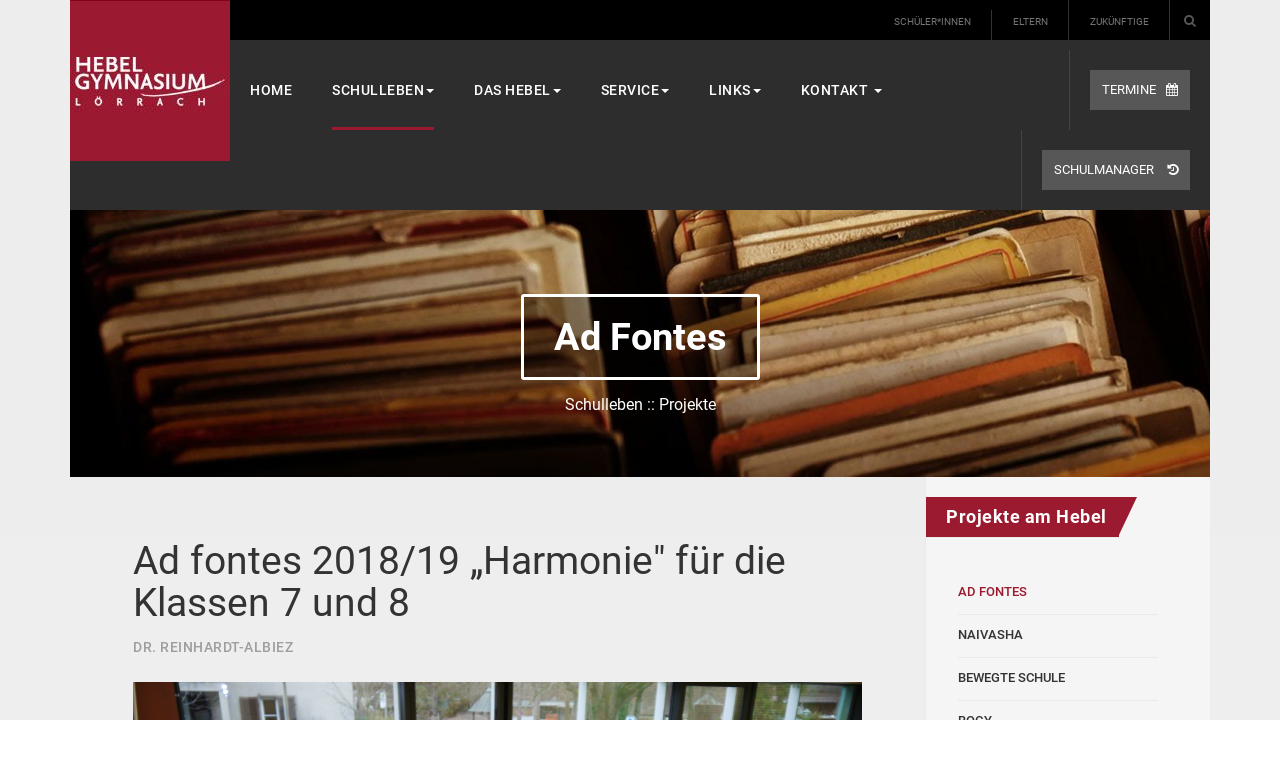

--- FILE ---
content_type: text/html; charset=utf-8
request_url: https://www.hebel-gymnasium-loerrach.de/schulleben/ad-fontes/250-ad-fontes-2018-19-%E2%80%9Eharmonie-f%C3%BCr-die-klassen-7-und-8?1359?1442?1365
body_size: 20703
content:
<!DOCTYPE html>
<html prefix="og: http://ogp.me/ns#"  lang="de-de" dir="ltr"
	  class='com_content view-article layout-blog itemid-470  hebel-category-blog j44 j40 mm-hover'>
<head>
<meta name="theme-color" content="#9b1931"/>
<meta charset="utf-8">
<meta name="author" content="Dr. Reinhardt-Albiez">
<meta property="og:image:width" content="1200">
<meta property="og:image:height" content="900">
<meta property="og:title" content="Ad fontes 2018/19 „Harmonie&quot; für die Klassen 7 und 8">
<meta property="og:type" content="article">
<meta property="og:image:url" content="https://www.hebel-gymnasium-loerrach.de/images/bagallery/original/10-P1090829-JPG.jpg">
<meta property="og:url" content="?1359?1442?1365">
<meta name="generator" content="Joomla! - Open Source Content Management">
<title>Ad fontes 2018/19 „Harmonie&quot; für die Klassen 7 und 8</title>
<link href="https://www.hebel-gymnasium-loerrach.de/component/search/?layout=blog&amp;id=250&amp;Itemid=154&amp;catid=44&amp;format=opensearch" rel="search" title="Suchen Hebel Gymnasium Lörrach" type="application/opensearchdescription+xml">
<link href="/templates/ja_platon/favicon.ico" rel="icon" type="image/vnd.microsoft.icon">
<link rel="stylesheet" href="/media/com_jchoptimize/assets/gz/e52ce71b23be14143d6bec1eb94e2b4bc6764376e228d4f09939563c3296ee86.css" />
<script type="application/json" class="joomla-script-options new">{"system.paths":{"root":"","rootFull":"https:\/\/www.hebel-gymnasium-loerrach.de\/","base":"","baseFull":"https:\/\/www.hebel-gymnasium-loerrach.de\/"},"csrf.token":"67f14ffd6b5bf5c1c4b35cd5b99dabd6"}</script>
<!-- META FOR IOS & HANDHELD -->
<meta name="viewport" content="width=device-width, initial-scale=1.0, maximum-scale=1.0, user-scalable=no"/>
<style type="text/stylesheet">@-webkit-viewport{width:device-width}@-moz-viewport{width:device-width}@-ms-viewport{width:device-width}@-o-viewport{width:device-width}@viewport{width:device-width}</style>
<meta name="HandheldFriendly" content="true"/>
<meta name="apple-mobile-web-app-capable" content="YES"/>
<!-- //META FOR IOS & HANDHELD -->
<!-- Le HTML5 shim and media query for IE8 support -->
<!--[if lt IE 9]>
<script src="//html5shim.googlecode.com/svn/trunk/html5.js"></script>
<script type="text/javascript" src="/plugins/system/t3/base-bs3/js/respond.min.js"></script>
<![endif]-->
<!-- You can add Google Analytics here or use T3 Injection feature -->
<link rel="stylesheet" href="/media/com_jchoptimize/assets/gz/e52ce71b23be14143d6bec1eb94e2b4bdbaacbe10de779467fc01c42d8c8839a.css" />
<style data-related="n2-ss-137">div#n2-ss-137 .n2-ss-slider-1{display:grid;box-sizing:border-box;position:relative;background-repeat:repeat;background-position:50% 50%;background-size:cover;background-attachment:scroll;border:0px solid RGBA(62,62,62,1);border-radius:0px;overflow:hidden}div#n2-ss-137:not(.n2-ss-loaded) .n2-ss-slider-1{background-image:none !important}div#n2-ss-137 .n2-ss-slider-2{display:grid;place-items:center;position:relative;overflow:hidden;z-index:10}div#n2-ss-137 .n2-ss-slider-3{position:relative;width:100%;height:100%;z-index:20;display:grid;grid-template-areas:'slide'}div#n2-ss-137 .n2-ss-slider-3>*{grid-area:slide}div#n2-ss-137.n2-ss-full-page--constrain-ratio .n2-ss-slider-3{height:auto}div#n2-ss-137 .n2-ss-slide-backgrounds{position:absolute;left:0;top:0;width:100%;height:100%}div#n2-ss-137 .n2-ss-slide-backgrounds{z-index:10}div#n2-ss-137 .n2-ss-slide{display:grid;place-items:center;grid-auto-columns:100%;position:relative;width:100%;height:100%;-webkit-backface-visibility:hidden;z-index:20}div#n2-ss-137 .n2-ss-slide{perspective:1000px}div#n2-ss-137 .n-uc-12ad69d20aa1b-inner{border-width:0px 0px 0px 0px;border-style:solid;border-color:RGBA(255,255,255,1)}div#n2-ss-137 .n-uc-12ad69d20aa1b-inner:HOVER{border-width:0px 0px 0px 0px;border-style:solid;border-color:RGBA(255,255,255,1)}div#n2-ss-137 .n-uc-13777c2d6021d-inner{border-width:0px 0px 0px 0px;border-style:solid;border-color:RGBA(255,255,255,1)}div#n2-ss-137 .n-uc-13777c2d6021d-inner:HOVER{border-width:0px 0px 0px 0px;border-style:solid;border-color:RGBA(255,255,255,1)}div#n2-ss-137 .n-uc-12f7c75c309b7-inner{border-width:0px 0px 0px 0px;border-style:solid;border-color:RGBA(255,255,255,1)}div#n2-ss-137 .n-uc-12f7c75c309b7-inner:HOVER{border-width:0px 0px 0px 0px;border-style:solid;border-color:RGBA(255,255,255,1)}div#n2-ss-137 .n2-ss-slide-limiter{max-width:500px}div#n2-ss-137 .n-uc-Sf8eWIrfIW4j{padding:0px 0px 0px 0px}div#n2-ss-137 .n-uc-iKDx0W4qhxnM-inner{padding:0px 10px 0px 0px;text-align:center;--ssselfalign:center;;justify-content:center}div#n2-ss-137 .n-uc-iKDx0W4qhxnM{align-self:center}div#n2-ss-137 .n-uc-12ad69d20aa1b-inner{padding:0px 0px 0px 0px}div#n2-ss-137 .n-uc-12ad69d20aa1b-inner>.n2-ss-layer-row-inner{width:calc(100% + 21px);margin:-10px;flex-wrap:nowrap}div#n2-ss-137 .n-uc-12ad69d20aa1b-inner>.n2-ss-layer-row-inner>.n2-ss-layer[data-sstype="col"]{margin:10px}div#n2-ss-137 .n-uc-13777c2d6021d-inner{padding:0px 0px 0px 0px;justify-content:center}div#n2-ss-137 .n-uc-13777c2d6021d{width:40%}div#n2-ss-137 .n-uc-12f7c75c309b7-inner{padding:0px 0px 0px 10px;justify-content:center}div#n2-ss-137 .n-uc-12f7c75c309b7{width:60%}@media (min-width:1200px){div#n2-ss-137 [data-hide-desktopportrait="1"]{display:none !important}}@media (orientation:landscape) and (max-width:1199px) and (min-width:901px),(orientation:portrait) and (max-width:1199px) and (min-width:701px){div#n2-ss-137 .n-uc-12ad69d20aa1b-inner>.n2-ss-layer-row-inner{flex-wrap:nowrap}div#n2-ss-137 .n-uc-13777c2d6021d{width:40%}div#n2-ss-137 .n-uc-12f7c75c309b7{width:60%}div#n2-ss-137 [data-hide-tabletportrait="1"]{display:none !important}}@media (orientation:landscape) and (max-width:900px),(orientation:portrait) and (max-width:700px){div#n2-ss-137 .n-uc-12ad69d20aa1b-inner>.n2-ss-layer-row-inner{flex-wrap:wrap}div#n2-ss-137 .n-uc-13777c2d6021d{width:calc(100% - 20px)}div#n2-ss-137 .n-uc-12f7c75c309b7{width:calc(100% - 20px)}div#n2-ss-137 [data-hide-mobileportrait="1"]{display:none !important}}</style>
<link rel="stylesheet" href="/media/com_jchoptimize/assets/gz/e52ce71b23be14143d6bec1eb94e2b4b81968de0df7c6dc5ef5a3a414f43a146.css" />
<script src="/media/com_jchoptimize/assets/gz/80d39ca4a062586cd1b0833f6a0b29759c38910441977bef239c2a80bdb356bc.js"></script>
<script type="text/javascript">if(navigator.userAgent.match(/IEMobile\/10\.0/)){var msViewportStyle=document.createElement("style");msViewportStyle.appendChild(document.createTextNode("@-ms-viewport{width:auto!important}"));document.getElementsByTagName("head")[0].appendChild(msViewportStyle);}</script>
<script>(function(){this._N2=this._N2||{_r:[],_d:[],r:function(){this._r.push(arguments)},d:function(){this._d.push(arguments)}}}).call(window);!function(e,i,o,r){(i=e.match(/(Chrome|Firefox|Safari)\/(\d+)\./))&&("Chrome"==i[1]?r=+i[2]>=32:"Firefox"==i[1]?r=+i[2]>=65:"Safari"==i[1]&&(o=e.match(/Version\/(\d+)/)||e.match(/(\d+)[0-9_]+like Mac/))&&(r=+o[1]>=14),r&&document.documentElement.classList.add("n2webp"))}(navigator.userAgent);</script>
<script>_N2.r('documentReady',function(){_N2.r(["documentReady","smartslider-frontend","ss-block"],function(){new _N2.SmartSliderBlock('n2-ss-137',{"admin":false,"background.video.mobile":1,"loadingTime":2000,"callbacks":"","alias":{"id":0,"smoothScroll":0,"slideSwitch":0,"scroll":1},"align":"normal","isDelayed":0,"responsive":{"mediaQueries":{"all":false,"desktopportrait":["(min-width: 1200px)"],"tabletportrait":["(orientation: landscape) and (max-width: 1199px) and (min-width: 901px)","(orientation: portrait) and (max-width: 1199px) and (min-width: 701px)"],"mobileportrait":["(orientation: landscape) and (max-width: 900px)","(orientation: portrait) and (max-width: 700px)"]},"base":{"slideOuterWidth":500,"slideOuterHeight":200,"sliderWidth":500,"sliderHeight":200,"slideWidth":500,"slideHeight":200},"hideOn":{"desktopLandscape":false,"desktopPortrait":false,"tabletLandscape":false,"tabletPortrait":false,"mobileLandscape":false,"mobilePortrait":false},"onResizeEnabled":true,"type":"auto","sliderHeightBasedOn":"real","focusUser":1,"focusEdge":"auto","breakpoints":[{"device":"tabletPortrait","type":"max-screen-width","portraitWidth":1199,"landscapeWidth":1199},{"device":"mobilePortrait","type":"max-screen-width","portraitWidth":700,"landscapeWidth":900}],"enabledDevices":{"desktopLandscape":0,"desktopPortrait":1,"tabletLandscape":0,"tabletPortrait":1,"mobileLandscape":0,"mobilePortrait":1},"sizes":{"desktopPortrait":{"width":500,"height":200,"max":3000,"min":500},"tabletPortrait":{"width":500,"height":200,"customHeight":false,"max":1199,"min":500},"mobilePortrait":{"width":320,"height":128,"customHeight":false,"max":900,"min":320}},"overflowHiddenPage":0,"focus":{"offsetTop":"","offsetBottom":""}},"controls":{"mousewheel":0,"touch":0,"keyboard":0,"blockCarouselInteraction":1},"playWhenVisible":1,"playWhenVisibleAt":0.5,"lazyLoad":0,"lazyLoadNeighbor":0,"blockrightclick":0,"maintainSession":0,"autoplay":{"enabled":0,"start":0,"duration":8000,"autoplayLoop":1,"allowReStart":0,"pause":{"click":1,"mouse":"enter","mediaStarted":1},"resume":{"click":0,"mouse":0,"mediaEnded":1,"slidechanged":0},"interval":1,"intervalModifier":"loop","intervalSlide":"current"},"perspective":1000,"layerMode":{"playOnce":0,"playFirstLayer":1,"mode":"skippable","inAnimation":"mainInEnd"},"parallax":{"enabled":1,"mobile":0,"is3D":0,"animate":1,"horizontal":"mouse","vertical":"mouse","origin":"slider","scrollmove":"both"},"postBackgroundAnimations":0,"initCallbacks":function(){}})})});</script>
<script src="/media/com_jchoptimize/assets/gz/80d39ca4a062586cd1b0833f6a0b2975a28af9b9a7b1acff0fc2ffd3bdedb34b.js"></script>
<script>var JUri="https://www.hebel-gymnasium-loerrach.de/",gallery_image_path="images";</script>
<script src="/media/com_jchoptimize/assets/gz/80d39ca4a062586cd1b0833f6a0b2975a755eaf68d8a50bc81714b164c468c28.js"></script>
<script src="/media/vendor/bootstrap/js/bootstrap-es5.min.js?5.3.2" nomodule defer></script>
<script src="/media/vendor/bootstrap/js/popover.min.js?5.3.2" type="module"></script>
<script src="/media/smartslider3/src/SmartSlider3/Application/Frontend/Assets/dist/n2.min.js?ver=667fb12b" defer async></script>
<script src="/media/smartslider3/src/SmartSlider3/Application/Frontend/Assets/dist/smartslider-frontend.min.js?ver=667fb12b" defer async></script>
<script src="/media/smartslider3/src/SmartSlider3/Slider/SliderType/Block/Assets/dist/ss-block.min.js?ver=667fb12b" defer async></script>
</head>
<body class="has-slideshow">
<div class="t3-wrapper"> <!-- Need this wrapper for off-canvas menu. Remove if you don't use of-canvas -->
<div class="container">
<!-- TOPBAR -->
<nav class="t3-topbar ">
<!-- LANGUAGE SWITCHER -->
<div class="topbar-left languageswitcherload col-xs-6 col-sm-4">
<div class="mod-languages">
<p class="visually-hidden" id="language_picker_des_89">Select your language</p>
<ul aria-labelledby="language_picker_des_89" class="mod-languages__list lang-inline">
</ul>
</div>
</div>
<!-- //LANGUAGE SWITCHER -->
<div class="topbar-right pull-right col-xs-6 col-sm-8">
<!-- HEAD SEARCH -->
<div class="head-search">
<button class="btn btn-search" data-toggle="modal" data-target="#head-search"><i class="fa fa-search"></i></button>
<div class="search">
<form action="/schulleben/ad-fontes/250-ad-fontes-2018-19-„harmonie-für-die-klassen-7-und-8?1359?1442?1365=" method="post" class="form-inline form-search">
<label for="mod-search-searchword" class="element-invisible">Suchen ...</label> <input name="searchword" id="mod-search-searchword" maxlength="200"  class="form-control search-query" type="search" size="" placeholder="Suchen ..." />	<input type="hidden" name="task" value="search" />
<input type="hidden" name="option" value="com_search" />
<input type="hidden" name="Itemid" value="154" />
</form>
</div>
</div>
<!-- //HEAD SEARCH -->
<ul class="nav nav-pills nav-stacked menu quicklinks">
<li class="item-291"><a href="/schüler-innen" class="">Schüler*innen</a></li><li class="item-292"><a href="/eltern" class="">Eltern</a></li><li class="item-293"><a href="/zukuenftige" class="">Zukünftige</a></li></ul>
</div>
</nav>
<!-- //TOPBAR -->
<!-- HEADER -->
<header id="t3-header" class="t3-header">
<!-- LOGO -->
<div class="col-xs-12 logo">
<div class="logo-image">
<a href="/" title="Platon">
<img class="logo-img" src="/images/hebel/logo.jpg" alt="Platon" />
<span>Platon</span>
</a>
<small class="site-slogan"></small>
</div>
</div>
<!-- //LOGO -->
</header>
<!-- //HEADER -->
<!-- MAIN NAVIGATION -->
<nav id="t3-mainnav" class="t3-mainnav">
<div class="navbar navbar-default">
<!-- Brand and toggle get grouped for better mobile display -->
<div class="navbar-header">
</div>
<div class="t3-navbar navbar-collapse collapse col-xs-2 col-lg-9">
<div  class="t3-megamenu animate slide"  data-duration="400" data-responsive="true">
<ul itemscope itemtype="http://www.schema.org/SiteNavigationElement" class="nav navbar-nav level0">
<li itemprop='name'  data-id="101" data-level="1">
<a itemprop='url' class=""  href="/"   data-target="#">Home </a>
</li>
<li itemprop='name' class="active dropdown mega" data-id="204" data-level="1">
<a itemprop='url' class=" dropdown-toggle"  href="/"   data-target="#" data-toggle="dropdown">Schulleben<em class="caret"></em></a>
<div class="nav-child dropdown-menu mega-dropdown-menu"  style="width: 900px"  data-width="900"><div class="mega-dropdown-inner">
<div class="row">
<div class="col-xs-3 mega-col-nav" data-width="3"><div class="mega-inner">
<ul itemscope itemtype="http://www.schema.org/SiteNavigationElement" class="mega-nav level1">
<li itemprop='name'  data-id="220" data-level="2">
<span class=" separator"   data-target="#"> Schuljahr 2025/26</span>
</li>
<li itemprop='name'  data-id="125" data-level="2">
<a itemprop='url' class=""  href="/schulleben/aktuelles"   data-target="#">Aktuelles </a>
</li>
<li itemprop='name'  data-id="124" data-level="2">
<a itemprop='url' class=""  href="/schulleben/lesenswert"   data-target="#">Lesenswert </a>
</li>
<li itemprop='name'  data-id="295" data-level="2">
<a itemprop='url' class=""  href="/schulleben/bildergalerie"   data-target="#">Bildergalerie </a>
</li>
</ul>
</div></div>
<div class="col-xs-2 mega-col-nav" data-width="2"><div class="mega-inner">
<ul itemscope itemtype="http://www.schema.org/SiteNavigationElement" class="mega-nav level1">
<li itemprop='name'  data-id="221" data-level="2">
<span class=" separator"   data-target="#"> Menschen</span>
</li>
<li itemprop='name'  data-id="206" data-level="2">
<a itemprop='url' class=""  href="/schulleben/schulleitung"   data-target="#">Schulleitung </a>
</li>
<li itemprop='name'  data-id="209" data-level="2">
<a itemprop='url' class=""  href="/schulleben/j-p-hebel"   data-target="#">J. P. Hebel </a>
</li>
<li itemprop='name'  data-id="1965" data-level="2">
<a itemprop='url' class=""  href="/schulleben/schulsozialarbeit"   data-target="#">Schulsozialarbeit </a>
</li>
<li itemprop='name'  data-id="211" data-level="2">
<a itemprop='url' class=""  href="https://smvhgl.wixsite.com/meinewebsite" target="_blank"   data-target="#">SMV (externe Seite)</a>
</li>
<li itemprop='name'  data-id="212" data-level="2">
<a itemprop='url' class=""  href="/schulleben/hebel-eltern"   data-target="#">Hebel-Eltern </a>
</li>
</ul>
</div></div>
<div class="col-xs-2 mega-col-nav" data-width="2"><div class="mega-inner">
<ul itemscope itemtype="http://www.schema.org/SiteNavigationElement" class="mega-nav level1">
<li itemprop='name'  data-id="222" data-level="2">
<span class=" separator"   data-target="#"> Veranstaltungen</span>
</li>
<li itemprop='name'  data-id="213" data-level="2">
<a itemprop='url' class=""  href="/schulleben/sommerfest"   data-target="#">Sommerfest </a>
</li>
<li itemprop='name'  data-id="297" data-level="2">
<a itemprop='url' class=""  href="/schulleben/tag-der-offenen-tuer"   data-target="#">Tag der offenen Tür </a>
</li>
</ul>
</div></div>
<div class="col-xs-2 mega-col-nav" data-width="2"><div class="mega-inner">
<ul itemscope itemtype="http://www.schema.org/SiteNavigationElement" class="mega-nav level1">
<li itemprop='name'  data-id="223" data-level="2">
<span class=" separator"   data-target="#"> Projekte</span>
</li>
<li itemprop='name' class="current active" data-id="470" data-level="2">
<a itemprop='url' class=""  href="/schulleben/ad-fontes"   data-target="#">Ad fontes </a>
</li>
<li itemprop='name'  data-id="373" data-level="2">
<a itemprop='url' class=""  href="/schulleben/naivasha"   data-target="#">Naivasha </a>
</li>
<li itemprop='name'  data-id="1526" data-level="2">
<a itemprop='url' class=""  href="/schulleben/bewegte-schule"   data-target="#">Bewegte Schule </a>
</li>
<li itemprop='name'  data-id="215" data-level="2">
<a itemprop='url' class=""  href="/schulleben/bogy"   data-target="#">BOGY </a>
</li>
<li itemprop='name'  data-id="603" data-level="2">
<a itemprop='url' class=""  href="http://www.hebel-wirkung.de" target="_blank"   data-target="#">Schülerzeitung</a>
</li>
<li itemprop='name'  data-id="357" data-level="2">
<a itemprop='url' class=""  href="/schulleben/schulsanitaetsdienst"   data-target="#">Schulsanitätsdienst </a>
</li>
<li itemprop='name'  data-id="216" data-level="2">
<a itemprop='url' class=""  href="/schulleben/singklasse"   data-target="#">Singklasse </a>
</li>
<li itemprop='name'  data-id="374" data-level="2">
<a itemprop='url' class=""  href="/schulleben/streitschlichter"   data-target="#">Streitschlichter </a>
</li>
</ul>
</div></div>
<div class="col-xs-3 mega-col-nav" data-width="3"><div class="mega-inner">
<ul itemscope itemtype="http://www.schema.org/SiteNavigationElement" class="mega-nav level1">
<li itemprop='name'  data-id="224" data-level="2">
<span class=" separator"   data-target="#"> Fahrten &amp; Austausch</span>
</li>
<li itemprop='name'  data-id="217" data-level="2">
<a itemprop='url' class=""  href="/schulleben/schullandheim-urberg"   data-target="#">Schullandheim Urberg </a>
</li>
<li itemprop='name'  data-id="218" data-level="2">
<a itemprop='url' class=""  href="/schulleben/frankreichaustausch"   data-target="#">Frankreichaustausch </a>
</li>
<li itemprop='name'  data-id="821" data-level="2">
<a itemprop='url' class=""  href="/schulleben/individualaustausch"   data-target="#">Individualaustausch </a>
</li>
</ul>
</div></div>
</div>
</div></div>
</li>
<li itemprop='name' class="dropdown mega" data-id="202" data-level="1">
<a itemprop='url' class=" dropdown-toggle"  href="/"   data-target="#" data-toggle="dropdown">Das Hebel<em class="caret"></em></a>
<div class="nav-child dropdown-menu mega-dropdown-menu"  style="width: 900px"  data-width="900"><div class="mega-dropdown-inner">
<div class="row">
<div class="col-xs-3 mega-col-nav" data-width="3"><div class="mega-inner">
<ul itemscope itemtype="http://www.schema.org/SiteNavigationElement" class="mega-nav level1">
<li itemprop='name'  data-id="235" data-level="2">
<span class=" separator"   data-target="#"> Unsere Schule</span>
</li>
<li itemprop='name'  data-id="193" data-level="2">
<a itemprop='url' class=""  href="/das-hebel/ueber-uns"   data-target="#">Über uns </a>
</li>
<li itemprop='name'  data-id="203" data-level="2">
<a itemprop='url' class=""  href="/das-hebel/schulgeschichte"   data-target="#">Schulgeschichte </a>
</li>
<li itemprop='name'  data-id="226" data-level="2">
<a itemprop='url' class=""  href="/das-hebel/leitbild"   data-target="#">Leitbild </a>
</li>
<li itemprop='name'  data-id="665" data-level="2">
<a itemprop='url' class=""  href="/das-hebel/förderung"   data-target="#">Förderung </a>
</li>
<li itemprop='name'  data-id="227" data-level="2">
<a itemprop='url' class=""  href="/das-hebel/paedagogik"   data-target="#">Pädagogik </a>
</li>
<li itemprop='name'  data-id="279" data-level="2">
<a itemprop='url' class=""  href="/das-hebel/praevention"   data-target="#">Prävention </a>
</li>
<li itemprop='name'  data-id="1944" data-level="2">
<a itemprop='url' class=""  href="/das-hebel/unterstufenkonzept"   data-target="#">Unterstufenkonzept </a>
</li>
<li itemprop='name'  data-id="2012" data-level="2">
<a itemprop='url' class=""  href="/das-hebel/hochbegabtenzug"   data-target="#">Hochbegabtenzug </a>
</li>
<li itemprop='name'  data-id="358" data-level="2">
<a itemprop='url' class=""  href="/das-hebel/anmeldung-am-hebel"   data-target="#">Anmeldung am Hebel </a>
</li>
<li itemprop='name'  data-id="1942" data-level="2">
<a itemprop='url' class=""  href="/das-hebel/digitalisierung"   data-target="#">Digitalisierung </a>
</li>
</ul>
</div></div>
<div class="col-xs-2 mega-col-nav" data-width="2"><div class="mega-inner">
<ul itemscope itemtype="http://www.schema.org/SiteNavigationElement" class="mega-nav level1">
<li itemprop='name'  data-id="236" data-level="2">
<span class=" separator"   data-target="#"> Profile</span>
</li>
<li itemprop='name'  data-id="228" data-level="2">
<a itemprop='url' class=""  href="/das-hebel/der-weg-zum-abitur"   data-target="#">Der Weg zum Abitur </a>
</li>
<li itemprop='name'  data-id="229" data-level="2">
<a itemprop='url' class=""  href="/das-hebel/latein-plus"   data-target="#">Latein plus </a>
</li>
<li itemprop='name'  data-id="230" data-level="2">
<a itemprop='url' class=""  href="/das-hebel/sprachprofil"   data-target="#">Sprachprofil </a>
</li>
<li itemprop='name'  data-id="231" data-level="2">
<a itemprop='url' class=""  href="/das-hebel/nwt-profil"   data-target="#">NWT-Profil </a>
</li>
<li itemprop='name'  data-id="233" data-level="2">
<a itemprop='url' class=""  href="/das-hebel/eugym"   data-target="#">Profil EuGym </a>
</li>
</ul>
</div></div>
<div class="col-xs-2 mega-col-nav" data-width="2"><div class="mega-inner">
<ul itemscope itemtype="http://www.schema.org/SiteNavigationElement" class="mega-nav level1">
<li itemprop='name'  data-id="237" data-level="2">
<span class=" separator"   data-target="#"> Fächer</span>
</li>
<li itemprop='name'  data-id="248" data-level="2">
<a itemprop='url' class=""  href="/das-hebel/biologie"   data-target="#">Biologie </a>
</li>
<li itemprop='name'  data-id="249" data-level="2">
<a itemprop='url' class=""  href="/das-hebel/chemie"   data-target="#">Chemie </a>
</li>
<li itemprop='name'  data-id="325" data-level="2">
<a itemprop='url' class=""  href="/das-hebel/deutsch"   data-target="#">Deutsch </a>
</li>
<li itemprop='name'  data-id="251" data-level="2">
<a itemprop='url' class=""  href="/das-hebel/englisch"   data-target="#">Englisch </a>
</li>
<li itemprop='name'  data-id="252" data-level="2">
<a itemprop='url' class=""  href="/das-hebel/ethik"   data-target="#">Ethik </a>
</li>
<li itemprop='name'  data-id="253" data-level="2">
<a itemprop='url' class=""  href="/das-hebel/franzoesisch"   data-target="#">Französisch </a>
</li>
<li itemprop='name'  data-id="254" data-level="2">
<a itemprop='url' class=""  href="/das-hebel/gemeinschaftskunde"   data-target="#">Gemeinschaftskunde </a>
</li>
<li itemprop='name'  data-id="250" data-level="2">
<a itemprop='url' class=""  href="/das-hebel/geographie"   data-target="#">Geographie </a>
</li>
<li itemprop='name'  data-id="255" data-level="2">
<a itemprop='url' class=""  href="/das-hebel/geschichte"   data-target="#">Geschichte </a>
</li>
<li itemprop='name'  data-id="661" data-level="2">
<a itemprop='url' class=""  href="/das-hebel/griechisch"   data-target="#">Griechisch </a>
</li>
<li itemprop='name'  data-id="326" data-level="2">
<a itemprop='url' class=""  href="/das-hebel/kunst"   data-target="#">Kunst </a>
</li>
<li itemprop='name'  data-id="261" data-level="2">
<a itemprop='url' class=""  href="/das-hebel/latein"   data-target="#">Latein </a>
</li>
<li itemprop='name'  data-id="327" data-level="2">
<a itemprop='url' class=""  href="/das-hebel/mathematik"   data-target="#">Mathematik </a>
</li>
<li itemprop='name'  data-id="256" data-level="2">
<a itemprop='url' class=""  href="/das-hebel/musik"   data-target="#">Musik </a>
</li>
<li itemprop='name'  data-id="257" data-level="2">
<a itemprop='url' class=""  href="/das-hebel/philosophie"   data-target="#">Philosophie </a>
</li>
<li itemprop='name'  data-id="258" data-level="2">
<a itemprop='url' class=""  href="/das-hebel/physik"   data-target="#">Physik </a>
</li>
<li itemprop='name'  data-id="372" data-level="2">
<a itemprop='url' class=""  href="/das-hebel/religion"   data-target="#">Religion </a>
</li>
<li itemprop='name'  data-id="259" data-level="2">
<a itemprop='url' class=""  href="/das-hebel/sport"   data-target="#">Sport </a>
</li>
<li itemprop='name'  data-id="260" data-level="2">
<a itemprop='url' class=""  href="/das-hebel/wirtschaft"   data-target="#">Wirtschaft </a>
</li>
</ul>
</div></div>
<div class="col-xs-2 mega-col-nav" data-width="2"><div class="mega-inner">
<ul itemscope itemtype="http://www.schema.org/SiteNavigationElement" class="mega-nav level1">
<li itemprop='name'  data-id="238" data-level="2">
<span class=" separator"   data-target="#"> Umfeld</span>
</li>
<li itemprop='name'  data-id="371" data-level="2">
<a itemprop='url' class=""  href="/das-hebel/hebel-freunde"   data-target="#">Hebel-Freunde </a>
</li>
<li itemprop='name'  data-id="370" data-level="2">
<a itemprop='url' class=""  href="/das-hebel/hebel-stiftung"   data-target="#">Hebel-Stiftung </a>
</li>
</ul>
</div></div>
<div class="col-xs-3 mega-col-nav" data-width="3"><div class="mega-inner">
<ul itemscope itemtype="http://www.schema.org/SiteNavigationElement" class="mega-nav level1">
<li itemprop='name'  data-id="239" data-level="2">
<span class=" separator"   data-target="#"> Arbeitsplatz Hebel</span>
</li>
<li itemprop='name'  data-id="366" data-level="2">
<a itemprop='url' class=""  href="/das-hebel/orientierungspraktikum"   data-target="#">Orientierungspraktikum </a>
</li>
<li itemprop='name'  data-id="367" data-level="2">
<a itemprop='url' class=""  href="/das-hebel/praxissemester"   data-target="#">Praxissemester </a>
</li>
<li itemprop='name'  data-id="369" data-level="2">
<a itemprop='url' class=""  href="/das-hebel/lehrkraft"   data-target="#">Lehrkraft </a>
</li>
</ul>
</div></div>
</div>
</div></div>
</li>
<li itemprop='name' class="dropdown mega" data-id="262" data-level="1">
<a itemprop='url' class=" dropdown-toggle"  href="#"   data-target="#" data-toggle="dropdown">Service<em class="caret"></em></a>
<div class="nav-child dropdown-menu mega-dropdown-menu"  style="width: 800px"  data-width="800"><div class="mega-dropdown-inner">
<div class="row">
<div class="col-xs-3 mega-col-nav" data-width="3"><div class="mega-inner">
<ul itemscope itemtype="http://www.schema.org/SiteNavigationElement" class="mega-nav level1">
<li itemprop='name'  data-id="263" data-level="2">
<span class=" separator"   data-target="#"> Informationen</span>
</li>
<li itemprop='name'  data-id="1436" data-level="2">
<a itemprop='url' class=""  href="/service/elternakademie"   data-target="#">Elternakademie </a>
</li>
<li itemprop='name'  data-id="269" data-level="2">
<a itemprop='url' class=""  href="/service/ferientermine"   data-target="#">Ferientermine </a>
</li>
<li itemprop='name'  data-id="271" data-level="2">
<a itemprop='url' class=""  href="/service/offene-ganztagsschule"   data-target="#">Offene Ganztagsschule </a>
</li>
<li itemprop='name'  data-id="270" data-level="2">
<a itemprop='url' class=""  href="/service/nachhilfe"   data-target="#">Nachhilfe </a>
</li>
<li itemprop='name'  data-id="452" data-level="2">
<a itemprop='url' class=""  href="/service/tipps-fuer-eine-gfs"   data-target="#">Tipps für eine GFS </a>
</li>
<li itemprop='name'  data-id="1838" data-level="2">
<a itemprop='url' class=""  href="/service/radschulwegplan"   data-target="#">Radschulwegplan </a>
</li>
<li itemprop='name'  data-id="1259" data-level="2">
<a itemprop='url' class=""  href="/service/hinweise-schulmanager"   data-target="#">Hinweise - Schulmanager </a>
</li>
</ul>
</div></div>
<div class="col-xs-3 mega-col-nav" data-width="3"><div class="mega-inner">
<ul itemscope itemtype="http://www.schema.org/SiteNavigationElement" class="mega-nav level1">
<li itemprop='name'  data-id="264" data-level="2">
<span class=" separator"   data-target="#"> Regularia</span>
</li>
<li itemprop='name'  data-id="272" data-level="2">
<a itemprop='url' class=""  href="/service/curricula?view=frontlist&amp;catid[0]=36"   data-target="#">Curricula </a>
</li>
<li itemprop='name'  data-id="273" data-level="2">
<a itemprop='url' class=""  href="/service/stundentafel-g8"   data-target="#">Stundentafel G8 </a>
</li>
<li itemprop='name'  data-id="1995" data-level="2">
<a itemprop='url' class=""  href="/service/stundentafel-g9"   data-target="#">Stundentafel G9 </a>
</li>
<li itemprop='name'  data-id="275" data-level="2">
<a itemprop='url' class=""  href="/service/regularia-sonstiges?view=frontlist&amp;catid[0]=35"   data-target="#">Sonstiges </a>
</li>
</ul>
</div></div>
<div class="col-xs-3 mega-col-nav" data-width="3"><div class="mega-inner">
<ul itemscope itemtype="http://www.schema.org/SiteNavigationElement" class="mega-nav level1">
<li itemprop='name'  data-id="266" data-level="2">
<span class=" separator"   data-target="#"> Einrichtungen</span>
</li>
<li itemprop='name'  data-id="360" data-level="2">
<a itemprop='url' class=""  href="/service/fundbuero"   data-target="#">Fundbüro </a>
</li>
<li itemprop='name'  data-id="363" data-level="2">
<a itemprop='url' class=""  href="http://cvjm-loerrach.de/schuelercafe-kamel-ion/" target="_blank"   data-target="#">Kamel-ion (CVJM)</a>
</li>
<li itemprop='name'  data-id="359" data-level="2">
<a itemprop='url' class=""  href="/service/mensa"   data-target="#">Mensa </a>
</li>
<li itemprop='name'  data-id="361" data-level="2">
<a itemprop='url' class=""  href="/service/schliessfaecher"   data-target="#">Schließfächer </a>
</li>
<li itemprop='name'  data-id="362" data-level="2">
<a itemprop='url' class=""  href="/service/bibliothek-am-hebel"   data-target="#">Bibliothek am Hebel </a>
</li>
</ul>
</div></div>
<div class="col-xs-3 mega-col-nav" data-width="3"><div class="mega-inner">
<ul itemscope itemtype="http://www.schema.org/SiteNavigationElement" class="mega-nav level1">
<li itemprop='name'  data-id="265" data-level="2">
<span class=" separator"   data-target="#"> Beratung</span>
</li>
<li itemprop='name'  data-id="280" data-level="2">
<a itemprop='url' class=""  href="/service/beratungslehrkraft"   data-target="#">Beratungslehrkraft </a>
</li>
<li itemprop='name'  data-id="669" data-level="2">
<a itemprop='url' class=""  href="/service/berufsberatung"   data-target="#">Berufsberatung </a>
</li>
<li itemprop='name'  data-id="276" data-level="2">
<a itemprop='url' class=""  href="/service/beschwerdeverfahren"   data-target="#">Beschwerdeverfahren </a>
</li>
<li itemprop='name'  data-id="277" data-level="2">
<a itemprop='url' class=""  href="/service/konfliktmanagement"   data-target="#">Konfliktmanagement </a>
</li>
<li itemprop='name'  data-id="662" data-level="2">
<a itemprop='url' class=""  href="/service/mentoring"   data-target="#">Mentoring </a>
</li>
<li itemprop='name'  data-id="278" data-level="2">
<a itemprop='url' class=""  href="/service/oberstufenberatung"   data-target="#">Oberstufenberatung </a>
</li>
<li itemprop='name'  data-id="281" data-level="2">
<a itemprop='url' class=""  href="/schulleben/schulsozialarbeit"   data-target="#">Schulsozialarbeit</a>
</li>
</ul>
</div></div>
</div>
</div></div>
</li>
<li itemprop='name' class="dropdown mega" data-id="314" data-level="1">
<a itemprop='url' class=" dropdown-toggle"  href="/"   data-target="#" data-toggle="dropdown">Links<em class="caret"></em></a>
<div class="nav-child dropdown-menu mega-dropdown-menu"  style="width: 450px"  data-width="450"><div class="mega-dropdown-inner">
<div class="row">
<div class="col-xs-6 mega-col-nav" data-width="6"><div class="mega-inner">
<ul itemscope itemtype="http://www.schema.org/SiteNavigationElement" class="mega-nav level1">
<li itemprop='name'  data-id="320" data-level="2">
<span class=" separator"   data-target="#"> Stadt</span>
</li>
<li itemprop='name'  data-id="315" data-level="2">
<a itemprop='url' class=""  href="http://www.loerrach.de" target="_blank"   data-target="#">Stadt Lörrach</a>
</li>
<li itemprop='name'  data-id="322" data-level="2">
<a itemprop='url' class=""  href="https://www.loerrach.de/de/Stadt-Burger/Leben-in-Loerrach/Schulen" target="_blank"   data-target="#">Schulen in Lörrach</a>
</li>
</ul>
</div></div>
<div class="col-xs-6 mega-col-nav" data-width="6"><div class="mega-inner">
<ul itemscope itemtype="http://www.schema.org/SiteNavigationElement" class="mega-nav level1">
<li itemprop='name'  data-id="321" data-level="2">
<span class=" separator"   data-target="#"> Sonstiges</span>
</li>
<li itemprop='name'  data-id="316" data-level="2">
<a itemprop='url' class=""  href="http://cvjm-loerrach.de/" target="_blank"   data-target="#">CVJM Lörrach</a>
</li>
<li itemprop='name'  data-id="317" data-level="2">
<a itemprop='url' class=""  href="http://www.humanismus-heute.uni-freiburg.de/" target="_blank"   data-target="#">Humanismus heute</a>
</li>
<li itemprop='name'  data-id="318" data-level="2">
<a itemprop='url' class=""  href="https://www.petalgirlsschool.ac.ke/" target="_blank"   data-target="#">Petal Girls School</a>
</li>
<li itemprop='name'  data-id="319" data-level="2">
<a itemprop='url' class=""  href="https://iss.pairsolutions.de/" target="_blank"   data-target="#">Mensa (Servicekonto)</a>
</li>
</ul>
</div></div>
</div>
</div></div>
</li>
<li itemprop='name' class="dropdown mega" data-id="190" data-level="1">
<a itemprop='url' class=" dropdown-toggle"  href="/kontakt"   data-target="#" data-toggle="dropdown">Kontakt <em class="caret"></em></a>
<div class="nav-child dropdown-menu mega-dropdown-menu"  ><div class="mega-dropdown-inner">
<div class="row">
<div class="col-xs-12 mega-col-nav" data-width="12"><div class="mega-inner">
<ul itemscope itemtype="http://www.schema.org/SiteNavigationElement" class="mega-nav level1">
<li itemprop='name'  data-id="290" data-level="2">
<a itemprop='url' class=""  href="/kontakt/impressum"   data-target="#">Impressum </a>
</li>
<li itemprop='name'  data-id="308" data-level="2">
<a itemprop='url' class=""  href="/kontakt/datenschutz"   data-target="#">Datenschutz </a>
</li>
</ul>
</div></div>
</div>
</div></div>
</li>
</ul>
</div>
</div>
<button class="btn btn-primary off-canvas-toggle  hidden-lg" type="button" data-pos="right" data-nav="#t3-off-canvas" data-effect="off-canvas-effect-4">
<i class="fa fa-bars"></i>
</button>
<!-- OFF-CANVAS SIDEBAR -->
<div id="t3-off-canvas" class="t3-off-canvas  hidden-lg">
<div class="t3-off-canvas-header">
<h2 class="t3-off-canvas-header-title">Sidebar</h2>
<button type="button" class="close" data-dismiss="modal" aria-hidden="true">&times;</button>
</div>
<div class="t3-off-canvas-body">
<div class="t3-module module " id="Mod143"><div class="module-inner"><div class="module-ct"><ul class="nav nav-pills nav-stacked menu">
<li class="item-101 default"><a href="/" class="">Home</a></li><li class="item-204 active deeper dropdown parent"><a href="/" class=" dropdown-toggle" data-toggle="dropdown">Schulleben <em class="caret"></em></a><ul class="dropdown-menu"><li class="item-220"><span class="nav-header ">Schuljahr 2025/26</span>
</li><li class="item-125"><a href="/schulleben/aktuelles" class="">Aktuelles</a></li><li class="item-124"><a href="/schulleben/lesenswert" class="">Lesenswert</a></li><li class="item-295"><a href="/schulleben/bildergalerie" class="">Bildergalerie</a></li><li class="item-221"><span class="nav-header ">Menschen</span>
</li><li class="item-206"><a href="/schulleben/schulleitung" class="">Schulleitung</a></li><li class="item-209"><a href="/schulleben/j-p-hebel" class="">J. P. Hebel</a></li><li class="item-1965"><a href="/schulleben/schulsozialarbeit" class="">Schulsozialarbeit</a></li><li class="item-211"><a href="https://smvhgl.wixsite.com/meinewebsite" class="" target="_blank" rel="noopener noreferrer">SMV (externe Seite) </a></li><li class="item-212"><a href="/schulleben/hebel-eltern" class="">Hebel-Eltern</a></li><li class="item-222"><span class="nav-header ">Veranstaltungen</span>
</li><li class="item-213"><a href="/schulleben/sommerfest" class="">Sommerfest</a></li><li class="item-297"><a href="/schulleben/tag-der-offenen-tuer" class="">Tag der offenen Tür</a></li><li class="item-223"><span class="nav-header ">Projekte</span>
</li><li class="item-470 current active"><a href="/schulleben/ad-fontes" class="">Ad fontes</a></li><li class="item-373"><a href="/schulleben/naivasha" class="">Naivasha</a></li><li class="item-1526"><a href="/schulleben/bewegte-schule" class="">Bewegte Schule</a></li><li class="item-215"><a href="/schulleben/bogy" class="">BOGY</a></li><li class="item-603"><a href="http://www.hebel-wirkung.de" class="" target="_blank" rel="noopener noreferrer">Schülerzeitung </a></li><li class="item-357"><a href="/schulleben/schulsanitaetsdienst" class="">Schulsanitätsdienst</a></li><li class="item-216"><a href="/schulleben/singklasse" class="">Singklasse</a></li><li class="item-374"><a href="/schulleben/streitschlichter" class="">Streitschlichter</a></li><li class="item-224"><span class="nav-header ">Fahrten &amp; Austausch</span>
</li><li class="item-217"><a href="/schulleben/schullandheim-urberg" class="">Schullandheim Urberg</a></li><li class="item-218"><a href="/schulleben/frankreichaustausch" class="">Frankreichaustausch</a></li><li class="item-821"><a href="/schulleben/individualaustausch" class="">Individualaustausch</a></li></ul></li><li class="item-202 deeper dropdown parent"><a href="/" class=" dropdown-toggle" data-toggle="dropdown">Das Hebel <em class="caret"></em></a><ul class="dropdown-menu"><li class="item-235"><span class="nav-header ">Unsere Schule</span>
</li><li class="item-193"><a href="/das-hebel/ueber-uns" class="">Über uns</a></li><li class="item-203"><a href="/das-hebel/schulgeschichte" class="">Schulgeschichte</a></li><li class="item-226"><a href="/das-hebel/leitbild" class="">Leitbild</a></li><li class="item-665"><a href="/das-hebel/förderung" class="">Förderung</a></li><li class="item-227"><a href="/das-hebel/paedagogik" class="">Pädagogik</a></li><li class="item-279"><a href="/das-hebel/praevention" class="">Prävention</a></li><li class="item-1944"><a href="/das-hebel/unterstufenkonzept" class="">Unterstufenkonzept</a></li><li class="item-2012"><a href="/das-hebel/hochbegabtenzug" class="">Hochbegabtenzug</a></li><li class="item-358"><a href="/das-hebel/anmeldung-am-hebel" class="">Anmeldung am Hebel</a></li><li class="item-1942"><a href="/das-hebel/digitalisierung" class="">Digitalisierung</a></li><li class="item-236"><span class="nav-header ">Profile</span>
</li><li class="item-228"><a href="/das-hebel/der-weg-zum-abitur" class="">Der Weg zum Abitur</a></li><li class="item-229"><a href="/das-hebel/latein-plus" class="">Latein plus</a></li><li class="item-230"><a href="/das-hebel/sprachprofil" class="">Sprachprofil</a></li><li class="item-231"><a href="/das-hebel/nwt-profil" class="">NWT-Profil</a></li><li class="item-233"><a href="/das-hebel/eugym" class="">Profil EuGym</a></li><li class="item-237"><span class="nav-header ">Fächer</span>
</li><li class="item-248"><a href="/das-hebel/biologie" class="">Biologie</a></li><li class="item-249"><a href="/das-hebel/chemie" class="">Chemie</a></li><li class="item-325"><a href="/das-hebel/deutsch" class="">Deutsch</a></li><li class="item-251"><a href="/das-hebel/englisch" class="">Englisch</a></li><li class="item-252"><a href="/das-hebel/ethik" class="">Ethik</a></li><li class="item-253"><a href="/das-hebel/franzoesisch" class="">Französisch</a></li><li class="item-254"><a href="/das-hebel/gemeinschaftskunde" class="">Gemeinschaftskunde</a></li><li class="item-250"><a href="/das-hebel/geographie" class="">Geographie</a></li><li class="item-255"><a href="/das-hebel/geschichte" class="">Geschichte</a></li><li class="item-661"><a href="/das-hebel/griechisch" class="">Griechisch</a></li><li class="item-326"><a href="/das-hebel/kunst" class="">Kunst</a></li><li class="item-261"><a href="/das-hebel/latein" class="">Latein</a></li><li class="item-327"><a href="/das-hebel/mathematik" class="">Mathematik</a></li><li class="item-256"><a href="/das-hebel/musik" class="">Musik</a></li><li class="item-257"><a href="/das-hebel/philosophie" class="">Philosophie</a></li><li class="item-258"><a href="/das-hebel/physik" class="">Physik</a></li><li class="item-372"><a href="/das-hebel/religion" class="">Religion</a></li><li class="item-259"><a href="/das-hebel/sport" class="">Sport</a></li><li class="item-260"><a href="/das-hebel/wirtschaft" class="">Wirtschaft</a></li><li class="item-238"><span class="nav-header ">Umfeld</span>
</li><li class="item-371"><a href="/das-hebel/hebel-freunde" class="">Hebel-Freunde</a></li><li class="item-370"><a href="/das-hebel/hebel-stiftung" class="">Hebel-Stiftung</a></li><li class="item-239"><span class="nav-header ">Arbeitsplatz Hebel</span>
</li><li class="item-366"><a href="/das-hebel/orientierungspraktikum" class="">Orientierungspraktikum</a></li><li class="item-367"><a href="/das-hebel/praxissemester" class="">Praxissemester</a></li><li class="item-369"><a href="/das-hebel/lehrkraft" class="">Lehrkraft</a></li></ul></li><li class="item-262 deeper dropdown parent"><a href="#" class=" dropdown-toggle" data-toggle="dropdown">Service <em class="caret"></em></a><ul class="dropdown-menu"><li class="item-263"><span class="nav-header ">Informationen</span>
</li><li class="item-1436"><a href="/service/elternakademie" class="">Elternakademie</a></li><li class="item-269"><a href="/service/ferientermine" class="">Ferientermine</a></li><li class="item-271"><a href="/service/offene-ganztagsschule" class="">Offene Ganztagsschule</a></li><li class="item-270"><a href="/service/nachhilfe" class="">Nachhilfe</a></li><li class="item-452"><a href="/service/tipps-fuer-eine-gfs" class="">Tipps für eine GFS</a></li><li class="item-1838"><a href="/service/radschulwegplan" class="">Radschulwegplan</a></li><li class="item-1259"><a href="/service/hinweise-schulmanager" class="">Hinweise - Schulmanager</a></li><li class="item-264"><span class="nav-header ">Regularia</span>
</li><li class="item-272"><a href="/service/curricula?view=frontlist&amp;catid[0]=36" class="">Curricula</a></li><li class="item-273"><a href="/service/stundentafel-g8" class="">Stundentafel G8</a></li><li class="item-1995"><a href="/service/stundentafel-g9" class="">Stundentafel G9</a></li><li class="item-275"><a href="/service/regularia-sonstiges?view=frontlist&amp;catid[0]=35" class="">Sonstiges</a></li><li class="item-266"><span class="nav-header ">Einrichtungen</span>
</li><li class="item-360"><a href="/service/fundbuero" class="">Fundbüro</a></li><li class="item-363"><a href="http://cvjm-loerrach.de/schuelercafe-kamel-ion/" class="" target="_blank" rel="noopener noreferrer">Kamel-ion (CVJM) </a></li><li class="item-359"><a href="/service/mensa" class="">Mensa</a></li><li class="item-361"><a href="/service/schliessfaecher" class="">Schließfächer</a></li><li class="item-362"><a href="/service/bibliothek-am-hebel" class="">Bibliothek am Hebel</a></li><li class="item-265"><span class="nav-header ">Beratung</span>
</li><li class="item-280"><a href="/service/beratungslehrkraft" class="">Beratungslehrkraft</a></li><li class="item-669"><a href="/service/berufsberatung" class="">Berufsberatung</a></li><li class="item-276"><a href="/service/beschwerdeverfahren" class="">Beschwerdeverfahren</a></li><li class="item-277"><a href="/service/konfliktmanagement" class="">Konfliktmanagement</a></li><li class="item-662"><a href="/service/mentoring" class="">Mentoring</a></li><li class="item-278"><a href="/service/oberstufenberatung" class="">Oberstufenberatung</a></li><li class="item-281"><a href="/schulleben/schulsozialarbeit" class="">Schulsozialarbeit </a></li></ul></li><li class="item-314 deeper dropdown parent"><a href="/" class=" dropdown-toggle" data-toggle="dropdown">Links <em class="caret"></em></a><ul class="dropdown-menu"><li class="item-320"><span class="nav-header ">Stadt</span>
</li><li class="item-315"><a href="http://www.loerrach.de" class="" target="_blank" rel="noopener noreferrer">Stadt Lörrach </a></li><li class="item-322"><a href="https://www.loerrach.de/de/Stadt-Burger/Leben-in-Loerrach/Schulen" class="" target="_blank" rel="noopener noreferrer">Schulen in Lörrach </a></li><li class="item-321"><span class="nav-header ">Sonstiges</span>
</li><li class="item-316"><a href="http://cvjm-loerrach.de/" class="" target="_blank" rel="noopener noreferrer">CVJM Lörrach </a></li><li class="item-317"><a href="http://www.humanismus-heute.uni-freiburg.de/" class="" target="_blank" rel="noopener noreferrer">Humanismus heute </a></li><li class="item-318"><a href="https://www.petalgirlsschool.ac.ke/" class="" target="_blank" rel="noopener noreferrer">Petal Girls School </a></li><li class="item-319"><a href="https://iss.pairsolutions.de/" class="" target="_blank" rel="noopener noreferrer">Mensa (Servicekonto) </a></li></ul></li><li class="item-190 deeper dropdown parent"><a href="/kontakt" class=" dropdown-toggle" data-toggle="dropdown">Kontakt<em class="caret"></em></a><ul class="dropdown-menu"><li class="item-290"><a href="/kontakt/impressum" class="">Impressum</a></li><li class="item-308"><a href="/kontakt/datenschutz" class="">Datenschutz</a></li></ul></li></ul>
</div></div></div>
</div>
</div>
<!-- //OFF-CANVAS SIDEBAR -->
<div class="col-xs-8 col-md-6 col-lg-3 pull-right">
<!-- HEAD LINKS -->
<div class="head-right-item head-links">
<ul class="nav nav-pills nav-stacked menu">
<li class="item-191"><a href="/termine" class="">Termine</a></li><li class="item-1239"><a href="https://login.schulmanager-online.de/#/login?institutionId=3433" class="">Schulmanager </a></li></ul>
</div>
<!-- //HEAD LINKS -->
</div>
</div>
</nav>
<!-- //MAIN NAVIGATION -->
<!-- SLIDESHOW -->
<div class="wrap t3-slideshow ">
<div class="aaa jamasshead" style="background-image: url(/images/masshead/mass_geschichte2.jpg)" >
<h3 class="jamasshead-title">Ad Fontes</h3>
<div class="jamasshead-description">Schulleben :: Projekte</div>
</div>
</div>
<!-- //SLIDESHOW -->
<div id="t3-mainbody" class="t3-mainbody one-sidebar-right">
<div class="row equal-height">
<!-- MAIN CONTENT -->
<div id="t3-content" class="t3-content col col-xs-12 col-sm-12  col-md-9">
<div class="item-page hebel-category-blog clearfix" itemscope itemtype="https://schema.org/Article">
<!-- Article -->
<article itemscope itemtype="http://schema.org/Article">
<meta itemscope itemprop="mainEntityOfPage"  itemType="https://schema.org/WebPage" itemid="https://google.com/article"/>
<meta itemprop="inLanguage" content="de-DE" />
<meta itemprop="url" content="/schulleben/ad-fontes/250-ad-fontes-2018-19-„harmonie-für-die-klassen-7-und-8" />
<header class="article-header clearfix">
<h1 class="article-title" itemprop="headline">
<a href="/schulleben/ad-fontes/250-ad-fontes-2018-19-„harmonie-für-die-klassen-7-und-8" itemprop="url" title="Ad fontes 2018/19 „Harmonie&quot; für die Klassen 7 und 8">
				Ad fontes 2018/19 „Harmonie&quot; für die Klassen 7 und 8</a>
</h1>
</header>
<!-- Aside -->
<aside class="article-aside clearfix">
<dl class="article-info  muted">
<dt class="article-info-term">
													Details							</dt>
<dd class="createdby hasTooltip" itemprop="author" title="Geschrieben von ">
<span itemprop="name">Dr. Reinhardt-Albiez</span>
<span style="display: none;" itemprop="publisher" itemscope itemtype="https://schema.org/Organization">
<span itemprop="logo" itemscope itemtype="https://schema.org/ImageObject">
<img src="https://www.hebel-gymnasium-loerrach.de//templates/ja_platon/images/logo.png" alt="logo" itemprop="url" />
<meta itemprop="width" content="auto" />
<meta itemprop="height" content="auto" />
</span>
<meta itemprop="name" content="Dr. Reinhardt-Albiez">
</span>
</dd>
</dl>
</aside>
<!-- //Aside -->
<div class="pull-left item-image article-image article-image-full">
<span itemprop="image" itemscope itemtype="https://schema.org/ImageObject">
<img
                src="/images/bagallery/original/P1090815-JPG.jpg"
        alt="" itemprop="url" />
<meta itemprop="height" content="auto" />
<meta itemprop="width" content="auto" />
</span>
</div>
<section class="article-content clearfix" itemprop="articleBody">
<p>Dieses Schuljahr steht das Projekt Ad fontes für die Klassen 7/8 unter dem Motto <em>Harmonie</em>.</p>
<p>Ausgewählte Schülerinnen und Schüler trafen sich am Montag, dem 28. Januar 2019, zum Einstieg in ein Thema, das dieses Jahr insbesondere aus dem Blickwinkel Musik, Latein, Philosophie und Geschichte in Augenschein genommen wird. Geleitet wird dieses Jahr <em>Ad fontes</em> 7/8 von Matthias Kühn (Latein, Musik) und Dr. Tanja Reinhardt-Albiez (Latein, Deutsch, Geschichte).</p>
<p class="h3">1. Tag: Montag, 28. Januar 2019</p>
<p><em>Kann Harmonie schwarz sein? – Klingt harmonische Sprache gut? - …und gibt es disharmonische Sprachen? ….</em></p>
<p>Zu Beginn ihre Projekttage sammelten die Schülerinnen und Schüler in einem Brainstorming ihre Assoziationen zum Thema <em>Harmonie</em> und präsentierten diese in Wort und Bild. Es schloss sich eine Musikeinheit an, in der die <em>Harmonie</em> in Bezug auf Tonhöhe, Formgebung und Rhythmus in musikalischen Übungen erlebt und reflektiert wurde. Der Allgemeinmediziner Dr. Stefan Preis erklärte den Schülerinnen und Schülern anschließend den Zusammenhang von körperlichem Schmerz und körperlicher Disharmonie und demonstrierte dies humorvoll und nachvollziehbar am Beispiel von Monty Pythons <em>Ministry of Silly Walks</em>; in Übungen zur Selbstwahrnehmung experimentierten die Schülerinnen und Schüler schließlich selbst mit Harmonie und Disharmonie.</p>
<p>Der Nachmittag gehörte ganz der Grundeinführung in das Wesen der Philosophie und das Denksystem der <em>Stoa</em>.</p>
<p>Die folgenden Bilder geben Eindrücke aus dem erlebnisreichen Tag:</p>
<p><div class='ba-gallery ' data-gallery='28' style="--modal-background-color:rgba(0, 0, 0, 0.8); --modal-title-color: rgba(51, 51, 51, 1); --modal-icons-color: rgba(51, 51, 51, 1);"><div class="modal-scrollable" style="display:none; --modal-background-color: rgba(0, 0, 0, 0.8);"><div class="ba-modal gallery-modal ba-gallery-fade-animation " style="display:none"><div class="ba-share-icons"><div class="ba-share" ><i class="ba-twitter-share-button zmdi zmdi-twitter" data-service="twitter"></i><i class="ba-facebook-share-button zmdi zmdi-facebook" data-service="facebook"></i><i class="ba-pinterest-share-button zmdi zmdi-pinterest" data-service="pinterest"></i><i class="ba-linkedin-share-button zmdi zmdi-linkedin" data-service="linkedin"></i><i class="ba-vk-share-button zmdi zmdi-vk" data-service="vk"></i></div></div><div class="ba-modal-header row-fluid"><div class="ba-modal-title"><h3 class="modal-title" style="color:rgba(51, 51, 51, 1);"></h3></div><div class="ba-center-icons"><i style="color:rgba(51, 51, 51, 1)" class="ba-zoom-in zmdi zmdi-zoom-in"></i><i class="ba-zoom-out disabled-item zmdi zmdi-fullscreen-exit" style="color:rgba(51, 51, 51, 1)"></i></div><div class="ba-right-icons"><div class="header-icons"><i class="zmdi zmdi-share" style="color:rgba(51, 51, 51, 1)"></i><i class="zmdi zmdi-fullscreen display-lightbox-fullscreen" style="color:rgba(51, 51, 51, 1)"></i><i class="ba-icon-close zmdi zmdi-close" style="color:rgba(51, 51, 51, 1)"></i></div></div></div><div class="ba-modal-body active" style="--modal-body-color: rgba(255, 255, 255, 1)"><div class="modal-image"></div><div class="description-wrapper"><div class="modal-description"></div></div></div></div><input type='hidden' class='lightbox-options' value='{"lightbox_border":"rgba(255, 255, 255, 1)","lightbox_bg":"#000000","lightbox_bg_transparency":"0.8","display_likes":"0","display_header":1,"display_zoom":1,"lightbox_display_title":"1","lightbox_width":"45","auto_resize":1,"disable_lightbox":0,"twitter_share":1,"odnoklassniki_share":0,"description_position":"below","facebook_share":1,"pinterest_share":1,"slide_amimation":"ba-gallery-fade-animation","linkedin_share":1,"vkontakte_share":1,"display_download":0,"enable_alias":1,"display_fullscreen":1,"header_icons_color":"rgba(51, 51, 51, 1)"}'><div class="modal-nav" style="display:none"><i class="ba-left-action zmdi zmdi-chevron-left" style="color:rgba(51, 51, 51, 1); background-color:rgba(241, 241, 241, 1)"></i><i class="ba-right-action zmdi zmdi-chevron-right" style="color:rgba(51, 51, 51, 1); background-color:rgba(241, 241, 241, 1)"></i></div></div><div class="ba-gallery-row-wrapper"><div class='ba-gallery-content-wrapper'><div class='ba-gallery-content'><div class='row-fluid'><div class='span12 ba-gallery-grid css-style-none' style='--background-color: rgba(155, 26, 48, 0.86); --title-color: rgba(250, 250, 250, 1); --description-color: rgba(194, 192, 192, 1); --category-color: rgba(212, 212, 212, 1); --title-size: 18px; --title-weight: bold; --title-text-align: left; --description-size: 12px; --description-weight: normal; --description-text-align: left; --category-size: 14px; --category-weight: normal; --category-text-align: left;'><div class='ba-gallery-items category-0 category-15' style='display: none;'><span data-href='https://www.hebel-gymnasium-loerrach.de/schulleben/ad-fontes/250-ad-fontes-2018-19-%E2%80%9Eharmonie-f%C3%BCr-die-klassen-7-und-8?1358' class='ba-gallery-image-link'></span><div class='ba-image'><img src='https://www.hebel-gymnasium-loerrach.de/components/com_bagallery/assets/images/default-lazy-load.webp' data-original='https://www.hebel-gymnasium-loerrach.de/images/bagallery/gallery-28/thumbnail/category-15/2-P1090873-JPG.jpg?1548875767' alt=''><div class='ba-caption'><div class='ba-caption-content'></div></div><input type='hidden' class='image-id' data-id='ba-image-1358' value='{"id":1358,"form_id":28,"category":"category-15","name":"2-P1090873-JPG.jpg","path":"\/images\/bagallery\/original\/2-P1090873-JPG.jpg","url":"https:\/\/www.hebel-gymnasium-loerrach.de\/images\/bagallery\/original\/2-P1090873-JPG.jpg","thumbnail_url":"\/images\/bagallery\/gallery-28\/thumbnail\/category-15\/2-P1090873-JPG.jpg","title":"","short":"","alt":"","description":"","link":"","video":"","settings":null,"likes":0,"imageId":"321","target":"blank","lightboxUrl":"","watermark_name":"2-P1090873-JPG.jpg","hideInAll":0,"suffix":""}'></div></div><div class='ba-gallery-items category-0 category-15' style='display: none;'><span data-href='https://www.hebel-gymnasium-loerrach.de/schulleben/ad-fontes/250-ad-fontes-2018-19-%E2%80%9Eharmonie-f%C3%BCr-die-klassen-7-und-8?1359' class='ba-gallery-image-link'></span><div class='ba-image'><img src='https://www.hebel-gymnasium-loerrach.de/components/com_bagallery/assets/images/default-lazy-load.webp' data-original='https://www.hebel-gymnasium-loerrach.de/images/bagallery/gallery-28/thumbnail/category-15/10-P1090870-JPG.jpg?1548875767' alt=''><div class='ba-caption'><div class='ba-caption-content'></div></div><input type='hidden' class='image-id' data-id='ba-image-1359' value='{"id":1359,"form_id":28,"category":"category-15","name":"10-P1090870-JPG.jpg","path":"\/images\/bagallery\/original\/10-P1090870-JPG.jpg","url":"https:\/\/www.hebel-gymnasium-loerrach.de\/images\/bagallery\/original\/10-P1090870-JPG.jpg","thumbnail_url":"\/images\/bagallery\/gallery-28\/thumbnail\/category-15\/10-P1090870-JPG.jpg","title":"","short":"","alt":"","description":"","link":"","video":"","settings":null,"likes":0,"imageId":"322","target":"blank","lightboxUrl":"","watermark_name":"10-P1090870-JPG.jpg","hideInAll":0,"suffix":""}'></div></div><div class='ba-gallery-items category-0 category-15' style='display: none;'><span data-href='https://www.hebel-gymnasium-loerrach.de/schulleben/ad-fontes/250-ad-fontes-2018-19-%E2%80%9Eharmonie-f%C3%BCr-die-klassen-7-und-8?1360' class='ba-gallery-image-link'></span><div class='ba-image'><img src='https://www.hebel-gymnasium-loerrach.de/components/com_bagallery/assets/images/default-lazy-load.webp' data-original='https://www.hebel-gymnasium-loerrach.de/images/bagallery/gallery-28/thumbnail/category-15/3-P1090865-JPG.jpg?1548875767' alt=''><div class='ba-caption'><div class='ba-caption-content'></div></div><input type='hidden' class='image-id' data-id='ba-image-1360' value='{"id":1360,"form_id":28,"category":"category-15","name":"3-P1090865-JPG.jpg","path":"\/images\/bagallery\/original\/3-P1090865-JPG.jpg","url":"https:\/\/www.hebel-gymnasium-loerrach.de\/images\/bagallery\/original\/3-P1090865-JPG.jpg","thumbnail_url":"\/images\/bagallery\/gallery-28\/thumbnail\/category-15\/3-P1090865-JPG.jpg","title":"","short":"","alt":"","description":"","link":"","video":"","settings":null,"likes":0,"imageId":"323","target":"blank","lightboxUrl":"","watermark_name":"3-P1090865-JPG.jpg","hideInAll":0,"suffix":""}'></div></div><div class='ba-gallery-items category-0 category-15' style='display: none;'><span data-href='https://www.hebel-gymnasium-loerrach.de/schulleben/ad-fontes/250-ad-fontes-2018-19-%E2%80%9Eharmonie-f%C3%BCr-die-klassen-7-und-8?1361' class='ba-gallery-image-link'></span><div class='ba-image'><img src='https://www.hebel-gymnasium-loerrach.de/components/com_bagallery/assets/images/default-lazy-load.webp' data-original='https://www.hebel-gymnasium-loerrach.de/images/bagallery/gallery-28/thumbnail/category-15/5-P1090854-JPG.jpg?1548875767' alt=''><div class='ba-caption'><div class='ba-caption-content'></div></div><input type='hidden' class='image-id' data-id='ba-image-1361' value='{"id":1361,"form_id":28,"category":"category-15","name":"5-P1090854-JPG.jpg","path":"\/images\/bagallery\/original\/5-P1090854-JPG.jpg","url":"https:\/\/www.hebel-gymnasium-loerrach.de\/images\/bagallery\/original\/5-P1090854-JPG.jpg","thumbnail_url":"\/images\/bagallery\/gallery-28\/thumbnail\/category-15\/5-P1090854-JPG.jpg","title":"","short":"","alt":"","description":"","link":"","video":"","settings":null,"likes":0,"imageId":"324","target":"blank","lightboxUrl":"","watermark_name":"5-P1090854-JPG.jpg","hideInAll":0,"suffix":""}'></div></div><div class='ba-gallery-items category-0 category-15' style='display: none;'><span data-href='https://www.hebel-gymnasium-loerrach.de/schulleben/ad-fontes/250-ad-fontes-2018-19-%E2%80%9Eharmonie-f%C3%BCr-die-klassen-7-und-8?1362' class='ba-gallery-image-link'></span><div class='ba-image'><img src='https://www.hebel-gymnasium-loerrach.de/components/com_bagallery/assets/images/default-lazy-load.webp' data-original='https://www.hebel-gymnasium-loerrach.de/images/bagallery/gallery-28/thumbnail/category-15/7-P1090847-JPG.jpg?1548875767' alt=''><div class='ba-caption'><div class='ba-caption-content'></div></div><input type='hidden' class='image-id' data-id='ba-image-1362' value='{"id":1362,"form_id":28,"category":"category-15","name":"7-P1090847-JPG.jpg","path":"\/images\/bagallery\/original\/7-P1090847-JPG.jpg","url":"https:\/\/www.hebel-gymnasium-loerrach.de\/images\/bagallery\/original\/7-P1090847-JPG.jpg","thumbnail_url":"\/images\/bagallery\/gallery-28\/thumbnail\/category-15\/7-P1090847-JPG.jpg","title":"","short":"","alt":"","description":"","link":"","video":"","settings":null,"likes":0,"imageId":"325","target":"blank","lightboxUrl":"","watermark_name":"7-P1090847-JPG.jpg","hideInAll":0,"suffix":""}'></div></div><div class='ba-gallery-items category-0 category-15' style='display: none;'><span data-href='https://www.hebel-gymnasium-loerrach.de/schulleben/ad-fontes/250-ad-fontes-2018-19-%E2%80%9Eharmonie-f%C3%BCr-die-klassen-7-und-8?1363' class='ba-gallery-image-link'></span><div class='ba-image'><img src='https://www.hebel-gymnasium-loerrach.de/components/com_bagallery/assets/images/default-lazy-load.webp' data-original='https://www.hebel-gymnasium-loerrach.de/images/bagallery/gallery-28/thumbnail/category-15/0-P1090844-JPG.jpg?1548875767' alt=''><div class='ba-caption'><div class='ba-caption-content'></div></div><input type='hidden' class='image-id' data-id='ba-image-1363' value='{"id":1363,"form_id":28,"category":"category-15","name":"0-P1090844-JPG.jpg","path":"\/images\/bagallery\/original\/0-P1090844-JPG.jpg","url":"https:\/\/www.hebel-gymnasium-loerrach.de\/images\/bagallery\/original\/0-P1090844-JPG.jpg","thumbnail_url":"\/images\/bagallery\/gallery-28\/thumbnail\/category-15\/0-P1090844-JPG.jpg","title":"","short":"","alt":"","description":"","link":"","video":"","settings":null,"likes":0,"imageId":"326","target":"blank","lightboxUrl":"","watermark_name":"0-P1090844-JPG.jpg","hideInAll":0,"suffix":""}'></div></div><div class='ba-gallery-items category-0 category-15' style='display: none;'><span data-href='https://www.hebel-gymnasium-loerrach.de/schulleben/ad-fontes/250-ad-fontes-2018-19-%E2%80%9Eharmonie-f%C3%BCr-die-klassen-7-und-8?1364' class='ba-gallery-image-link'></span><div class='ba-image'><img src='https://www.hebel-gymnasium-loerrach.de/components/com_bagallery/assets/images/default-lazy-load.webp' data-original='https://www.hebel-gymnasium-loerrach.de/images/bagallery/gallery-28/thumbnail/category-15/10-P1090832-JPG.jpg?1548875767' alt=''><div class='ba-caption'><div class='ba-caption-content'></div></div><input type='hidden' class='image-id' data-id='ba-image-1364' value='{"id":1364,"form_id":28,"category":"category-15","name":"10-P1090832-JPG.jpg","path":"\/images\/bagallery\/original\/10-P1090832-JPG.jpg","url":"https:\/\/www.hebel-gymnasium-loerrach.de\/images\/bagallery\/original\/10-P1090832-JPG.jpg","thumbnail_url":"\/images\/bagallery\/gallery-28\/thumbnail\/category-15\/10-P1090832-JPG.jpg","title":"","short":"","alt":"","description":"","link":"","video":"","settings":null,"likes":0,"imageId":"327","target":"blank","lightboxUrl":"","watermark_name":"10-P1090832-JPG.jpg","hideInAll":0,"suffix":""}'></div></div><div class='ba-gallery-items category-0 category-15' style='display: none;'><span data-href='https://www.hebel-gymnasium-loerrach.de/schulleben/ad-fontes/250-ad-fontes-2018-19-%E2%80%9Eharmonie-f%C3%BCr-die-klassen-7-und-8?1365' class='ba-gallery-image-link'></span><div class='ba-image'><img src='https://www.hebel-gymnasium-loerrach.de/components/com_bagallery/assets/images/default-lazy-load.webp' data-original='https://www.hebel-gymnasium-loerrach.de/images/bagallery/gallery-28/thumbnail/category-15/10-P1090829-JPG.jpg?1548875767' alt=''><div class='ba-caption'><div class='ba-caption-content'></div></div><input type='hidden' class='image-id' data-id='ba-image-1365' value='{"id":1365,"form_id":28,"category":"category-15","name":"10-P1090829-JPG.jpg","path":"\/images\/bagallery\/original\/10-P1090829-JPG.jpg","url":"https:\/\/www.hebel-gymnasium-loerrach.de\/images\/bagallery\/original\/10-P1090829-JPG.jpg","thumbnail_url":"\/images\/bagallery\/gallery-28\/thumbnail\/category-15\/10-P1090829-JPG.jpg","title":"","short":"","alt":"","description":"","link":"","video":"","settings":null,"likes":0,"imageId":"328","target":"blank","lightboxUrl":"","watermark_name":"10-P1090829-JPG.jpg","hideInAll":0,"suffix":""}'></div></div><div class='ba-gallery-items category-0 category-15' style='display: none;'><span data-href='https://www.hebel-gymnasium-loerrach.de/schulleben/ad-fontes/250-ad-fontes-2018-19-%E2%80%9Eharmonie-f%C3%BCr-die-klassen-7-und-8?1366' class='ba-gallery-image-link'></span><div class='ba-image'><img src='https://www.hebel-gymnasium-loerrach.de/components/com_bagallery/assets/images/default-lazy-load.webp' data-original='https://www.hebel-gymnasium-loerrach.de/images/bagallery/gallery-28/thumbnail/category-15/8-8-P1090828-JPG.jpg?1548875767' alt=''><div class='ba-caption'><div class='ba-caption-content'></div></div><input type='hidden' class='image-id' data-id='ba-image-1366' value='{"id":1366,"form_id":28,"category":"category-15","name":"8-8-P1090828-JPG.jpg","path":"\/images\/bagallery\/original\/8-8-P1090828-JPG.jpg","url":"https:\/\/www.hebel-gymnasium-loerrach.de\/images\/bagallery\/original\/8-8-P1090828-JPG.jpg","thumbnail_url":"\/images\/bagallery\/gallery-28\/thumbnail\/category-15\/8-8-P1090828-JPG.jpg","title":"","short":"","alt":"","description":"","link":"","video":"","settings":null,"likes":0,"imageId":"329","target":"blank","lightboxUrl":"","watermark_name":"8-8-P1090828-JPG.jpg","hideInAll":0,"suffix":""}'></div></div><div class='ba-gallery-items category-0 category-15' style='display: none;'><span data-href='https://www.hebel-gymnasium-loerrach.de/schulleben/ad-fontes/250-ad-fontes-2018-19-%E2%80%9Eharmonie-f%C3%BCr-die-klassen-7-und-8?1367' class='ba-gallery-image-link'></span><div class='ba-image'><img src='https://www.hebel-gymnasium-loerrach.de/components/com_bagallery/assets/images/default-lazy-load.webp' data-original='https://www.hebel-gymnasium-loerrach.de/images/bagallery/gallery-28/thumbnail/category-15/2-P1090815-JPG.jpg?1548875767' alt=''><div class='ba-caption'><div class='ba-caption-content'></div></div><input type='hidden' class='image-id' data-id='ba-image-1367' value='{"id":1367,"form_id":28,"category":"category-15","name":"2-P1090815-JPG.jpg","path":"\/images\/bagallery\/original\/2-P1090815-JPG.jpg","url":"https:\/\/www.hebel-gymnasium-loerrach.de\/images\/bagallery\/original\/2-P1090815-JPG.jpg","thumbnail_url":"\/images\/bagallery\/gallery-28\/thumbnail\/category-15\/2-P1090815-JPG.jpg","title":"","short":"","alt":"","description":"","link":"","video":"","settings":null,"likes":0,"imageId":"330","target":"blank","lightboxUrl":"","watermark_name":"2-P1090815-JPG.jpg","hideInAll":0,"suffix":""}'></div></div><div class='ba-gallery-items category-0 category-15' style='display: none;'><span data-href='https://www.hebel-gymnasium-loerrach.de/schulleben/ad-fontes/250-ad-fontes-2018-19-%E2%80%9Eharmonie-f%C3%BCr-die-klassen-7-und-8?1368' class='ba-gallery-image-link'></span><div class='ba-image'><img src='https://www.hebel-gymnasium-loerrach.de/components/com_bagallery/assets/images/default-lazy-load.webp' data-original='https://www.hebel-gymnasium-loerrach.de/images/bagallery/gallery-28/thumbnail/category-15/0-P1090813-JPG.jpg?1548875767' alt=''><div class='ba-caption'><div class='ba-caption-content'></div></div><input type='hidden' class='image-id' data-id='ba-image-1368' value='{"id":1368,"form_id":28,"category":"category-15","name":"0-P1090813-JPG.jpg","path":"\/images\/bagallery\/original\/0-P1090813-JPG.jpg","url":"https:\/\/www.hebel-gymnasium-loerrach.de\/images\/bagallery\/original\/0-P1090813-JPG.jpg","thumbnail_url":"\/images\/bagallery\/gallery-28\/thumbnail\/category-15\/0-P1090813-JPG.jpg","title":"","short":"","alt":"","description":"","link":"","video":"","settings":null,"likes":0,"imageId":"331","target":"blank","lightboxUrl":"","watermark_name":"0-P1090813-JPG.jpg","hideInAll":0,"suffix":""}'></div></div><div class='ba-gallery-items category-0 category-15' style='display: none;'><span data-href='https://www.hebel-gymnasium-loerrach.de/schulleben/ad-fontes/250-ad-fontes-2018-19-%E2%80%9Eharmonie-f%C3%BCr-die-klassen-7-und-8?1369' class='ba-gallery-image-link'></span><div class='ba-image'><img src='https://www.hebel-gymnasium-loerrach.de/components/com_bagallery/assets/images/default-lazy-load.webp' data-original='https://www.hebel-gymnasium-loerrach.de/images/bagallery/gallery-28/thumbnail/category-15/1-P1090812-JPG.jpg?1548875767' alt=''><div class='ba-caption'><div class='ba-caption-content'></div></div><input type='hidden' class='image-id' data-id='ba-image-1369' value='{"id":1369,"form_id":28,"category":"category-15","name":"1-P1090812-JPG.jpg","path":"\/images\/bagallery\/original\/1-P1090812-JPG.jpg","url":"https:\/\/www.hebel-gymnasium-loerrach.de\/images\/bagallery\/original\/1-P1090812-JPG.jpg","thumbnail_url":"\/images\/bagallery\/gallery-28\/thumbnail\/category-15\/1-P1090812-JPG.jpg","title":"","short":"","alt":"","description":"","link":"","video":"","settings":null,"likes":0,"imageId":"332","target":"blank","lightboxUrl":"","watermark_name":"1-P1090812-JPG.jpg","hideInAll":0,"suffix":""}'></div></div><div class='ba-gallery-items category-0 category-15' style='display: none;'><span data-href='https://www.hebel-gymnasium-loerrach.de/schulleben/ad-fontes/250-ad-fontes-2018-19-%E2%80%9Eharmonie-f%C3%BCr-die-klassen-7-und-8?1370' class='ba-gallery-image-link'></span><div class='ba-image'><img src='https://www.hebel-gymnasium-loerrach.de/components/com_bagallery/assets/images/default-lazy-load.webp' data-original='https://www.hebel-gymnasium-loerrach.de/images/bagallery/gallery-28/thumbnail/category-15/2-P1090803-JPG.jpg?1548875767' alt=''><div class='ba-caption'><div class='ba-caption-content'></div></div><input type='hidden' class='image-id' data-id='ba-image-1370' value='{"id":1370,"form_id":28,"category":"category-15","name":"2-P1090803-JPG.jpg","path":"\/images\/bagallery\/original\/2-P1090803-JPG.jpg","url":"https:\/\/www.hebel-gymnasium-loerrach.de\/images\/bagallery\/original\/2-P1090803-JPG.jpg","thumbnail_url":"\/images\/bagallery\/gallery-28\/thumbnail\/category-15\/2-P1090803-JPG.jpg","title":"","short":"","alt":"","description":"","link":"","video":"","settings":null,"likes":0,"imageId":"333","target":"blank","lightboxUrl":"","watermark_name":"2-P1090803-JPG.jpg","hideInAll":0,"suffix":""}'></div></div></div></div><input type='hidden' class='refresh-data' value='{"id":"28","order":["321","322","323","324","325","326","327","328","329","330","331","332","333"],"currentPage":1,"currentUri":"https:\/\/www.hebel-gymnasium-loerrach.de\/schulleben\/ad-fontes\/250-ad-fontes-2018-19-%E2%80%9Eharmonie-f%C3%BCr-die-klassen-7-und-8","categoryNames":{"0":"All","15":"Ad fontes 2018\/19 - \u201eHarmonie\" - Tag 1"}}'><input type='hidden' class='gallery-options' value='{"thumbnail_layout":"none","column_number":"3","image_spacing":"10","caption_bg":"#9b1a30","title_color":"rgba(250, 250, 250, 1)","title_weight":"bold","title_size":"18","title_alignment":"left","tags_method":"","colors_method":"","category_color":"rgba(212, 212, 212, 1)","category_weight":"normal","category_size":"14","category_alignment":"left","description_color":"rgba(194, 192, 192, 1)","description_weight":"normal","description_size":"12","id":28,"pagination_type":"default","description_alignment":"left","caption_opacity":"0.86","sorting_mode":"","random_sorting":0,"tablet_numb":"3","phone_land_numb":"2","phone_port_numb":"1","disable_auto_scroll":0}'><input type="hidden" class="current-root" value="https://www.hebel-gymnasium-loerrach.de/schulleben/ad-fontes/250-ad-fontes-2018-19-%E2%80%9Eharmonie-f%C3%BCr-die-klassen-7-und-8"><input type='hidden' value='grid' class='gallery-layout'><input type='hidden' value='1' class='page-refresh'><input type='hidden' value='Gallery creates thumbnails. Please wait...' class='creating-thumbnails'><input type='hidden' value='{"disable_right_clk":1,"disable_shortcuts":1,"disable_dev_console":1}' class='copyright-options'><input type="hidden" class="active-category-image" value="https://www.hebel-gymnasium-loerrach.de/schulleben/ad-fontes/250-ad-fontes-2018-19-%E2%80%9Eharmonie-f%C3%BCr-die-klassen-7-und-8"></div></div></div></div><div class='ba-gallery-substrate' style='height: 0;'></div></p>
<p class="h3">2. Tag: Dienstag, 29. Januar 2019</p>
<p><em>Harmonie in der Architektur – das Beispiel der anthroposophischen Architektur. </em></p>
<p>Am heutigen Tag stand ein weiteres Mal das forschende Lernen im Mittelpunkt. Heute ging es um Harmonie in Form und Architektur. Als Beispiel unserer Betrachtung dienten uns die Überlegungen von Rudolf Steiner, der sich u. a. mit der Formgebung von Gebäuden befasste. Ihm war es wichtig, dass das Innere eines Gebäudes, seine „Aufgabe“, sich auch im Äußeren widerspiegelt. Zudem sollten sich die Gebäude auch in ihrer Formgebung an ihrer natürlichen Umgebung orientieren.</p>
<p>Das Goetheanum in Arlesheim (CH) stellt ein besonders eindrückliches Beispiel dieser Auffassung dar. Die Schülerinnen und Schüler wurden unter fachkundiger Führung durch dieses denkmalgeschützte Bauwerk geführt und konnten dort mit allerlei Fragen ihre Überlegungen zum harmonischen Zusammenspiel zwischen Natur und Bauen einbringen. Bei einem Rundgang durch Arlesheim und die Dornacher (CH) Rudolf Steiner Schule erweiterten sie ihre Beobachtungen.</p>
<p>Folgende Bilder dokumentieren einzelne Elemente des heutigen Tages:</p>
<p><div class='ba-gallery ' data-gallery='30' style="--modal-background-color:rgba(0, 0, 0, 0.8); --modal-title-color: rgba(51, 51, 51, 1); --modal-icons-color: rgba(51, 51, 51, 1);"><div class="modal-scrollable" style="display:none; --modal-background-color: rgba(0, 0, 0, 0.8);"><div class="ba-modal gallery-modal ba-gallery-fade-animation " style="display:none"><div class="ba-share-icons"><div class="ba-share" ><i class="ba-twitter-share-button zmdi zmdi-twitter" data-service="twitter"></i><i class="ba-facebook-share-button zmdi zmdi-facebook" data-service="facebook"></i><i class="ba-pinterest-share-button zmdi zmdi-pinterest" data-service="pinterest"></i><i class="ba-linkedin-share-button zmdi zmdi-linkedin" data-service="linkedin"></i><i class="ba-vk-share-button zmdi zmdi-vk" data-service="vk"></i></div></div><div class="ba-modal-header row-fluid"><div class="ba-modal-title"><h3 class="modal-title" style="color:rgba(51, 51, 51, 1);"></h3></div><div class="ba-center-icons"><i style="color:rgba(51, 51, 51, 1)" class="ba-zoom-in zmdi zmdi-zoom-in"></i><i class="ba-zoom-out disabled-item zmdi zmdi-fullscreen-exit" style="color:rgba(51, 51, 51, 1)"></i></div><div class="ba-right-icons"><div class="header-icons"><i class="zmdi zmdi-share" style="color:rgba(51, 51, 51, 1)"></i><i class="zmdi zmdi-fullscreen display-lightbox-fullscreen" style="color:rgba(51, 51, 51, 1)"></i><i class="ba-icon-close zmdi zmdi-close" style="color:rgba(51, 51, 51, 1)"></i></div></div></div><div class="ba-modal-body active" style="--modal-body-color: rgba(255, 255, 255, 1)"><div class="modal-image"></div><div class="description-wrapper"><div class="modal-description"></div></div></div></div><input type='hidden' class='lightbox-options' value='{"lightbox_border":"rgba(255, 255, 255, 1)","lightbox_bg":"#000000","lightbox_bg_transparency":"0.8","display_likes":"0","display_header":1,"display_zoom":1,"lightbox_display_title":"1","lightbox_width":"45","auto_resize":1,"disable_lightbox":0,"twitter_share":1,"odnoklassniki_share":0,"description_position":"below","facebook_share":1,"pinterest_share":1,"slide_amimation":"ba-gallery-fade-animation","linkedin_share":1,"vkontakte_share":1,"display_download":0,"enable_alias":1,"display_fullscreen":1,"header_icons_color":"rgba(51, 51, 51, 1)"}'><div class="modal-nav" style="display:none"><i class="ba-left-action zmdi zmdi-chevron-left" style="color:rgba(51, 51, 51, 1); background-color:rgba(241, 241, 241, 1)"></i><i class="ba-right-action zmdi zmdi-chevron-right" style="color:rgba(51, 51, 51, 1); background-color:rgba(241, 241, 241, 1)"></i></div></div><div class="ba-gallery-row-wrapper"><div class='ba-gallery-content-wrapper'><div class='ba-gallery-content'><div class='row-fluid'><div class='span12 ba-gallery-grid css-style-none' style='--background-color: rgba(155, 26, 48, 0.86); --title-color: rgba(250, 250, 250, 1); --description-color: rgba(194, 192, 192, 1); --category-color: rgba(212, 212, 212, 1); --title-size: 18px; --title-weight: bold; --title-text-align: left; --description-size: 12px; --description-weight: normal; --description-text-align: left; --category-size: 14px; --category-weight: normal; --category-text-align: left;'><div class='ba-gallery-items category-0 category-15' style='display: none;'><span data-href='https://www.hebel-gymnasium-loerrach.de/schulleben/ad-fontes/250-ad-fontes-2018-19-%E2%80%9Eharmonie-f%C3%BCr-die-klassen-7-und-8?1359?1442?1365?1423' class='ba-gallery-image-link'></span><div class='ba-image'><img src='https://www.hebel-gymnasium-loerrach.de/components/com_bagallery/assets/images/default-lazy-load.webp' data-original='https://www.hebel-gymnasium-loerrach.de/images/bagallery/gallery-30/thumbnail/category-15/P1090942-JPG.jpg?1548959898' alt=''><div class='ba-caption'><div class='ba-caption-content'></div></div><input type='hidden' class='image-id' data-id='ba-image-1423' value='{"id":1423,"form_id":30,"category":"category-15","name":"P1090942-JPG.jpg","path":"\/images\/bagallery\/original\/P1090942-JPG.jpg","url":"https:\/\/www.hebel-gymnasium-loerrach.de\/images\/bagallery\/original\/P1090942-JPG.jpg","thumbnail_url":"\/images\/bagallery\/gallery-30\/thumbnail\/category-15\/P1090942-JPG.jpg","title":"","short":"","alt":"","description":"","link":"","video":"","settings":null,"likes":0,"imageId":"334","target":"blank","lightboxUrl":"","watermark_name":"P1090942-JPG.jpg","hideInAll":0,"suffix":""}'></div></div><div class='ba-gallery-items category-0 category-15' style='display: none;'><span data-href='https://www.hebel-gymnasium-loerrach.de/schulleben/ad-fontes/250-ad-fontes-2018-19-%E2%80%9Eharmonie-f%C3%BCr-die-klassen-7-und-8?1359?1442?1365?1424' class='ba-gallery-image-link'></span><div class='ba-image'><img src='https://www.hebel-gymnasium-loerrach.de/components/com_bagallery/assets/images/default-lazy-load.webp' data-original='https://www.hebel-gymnasium-loerrach.de/images/bagallery/gallery-30/thumbnail/category-15/P1090938-JPG.jpg?1548959898' alt=''><div class='ba-caption'><div class='ba-caption-content'></div></div><input type='hidden' class='image-id' data-id='ba-image-1424' value='{"id":1424,"form_id":30,"category":"category-15","name":"P1090938-JPG.jpg","path":"\/images\/bagallery\/original\/P1090938-JPG.jpg","url":"https:\/\/www.hebel-gymnasium-loerrach.de\/images\/bagallery\/original\/P1090938-JPG.jpg","thumbnail_url":"\/images\/bagallery\/gallery-30\/thumbnail\/category-15\/P1090938-JPG.jpg","title":"","short":"","alt":"","description":"","link":"","video":"","settings":null,"likes":0,"imageId":"335","target":"blank","lightboxUrl":"","watermark_name":"P1090938-JPG.jpg","hideInAll":0,"suffix":""}'></div></div><div class='ba-gallery-items category-0 category-15' style='display: none;'><span data-href='https://www.hebel-gymnasium-loerrach.de/schulleben/ad-fontes/250-ad-fontes-2018-19-%E2%80%9Eharmonie-f%C3%BCr-die-klassen-7-und-8?1359?1442?1365?1425' class='ba-gallery-image-link'></span><div class='ba-image'><img src='https://www.hebel-gymnasium-loerrach.de/components/com_bagallery/assets/images/default-lazy-load.webp' data-original='https://www.hebel-gymnasium-loerrach.de/images/bagallery/gallery-30/thumbnail/category-15/P1090937-JPG.jpg?1548959898' alt=''><div class='ba-caption'><div class='ba-caption-content'></div></div><input type='hidden' class='image-id' data-id='ba-image-1425' value='{"id":1425,"form_id":30,"category":"category-15","name":"P1090937-JPG.jpg","path":"\/images\/bagallery\/original\/P1090937-JPG.jpg","url":"https:\/\/www.hebel-gymnasium-loerrach.de\/images\/bagallery\/original\/P1090937-JPG.jpg","thumbnail_url":"\/images\/bagallery\/gallery-30\/thumbnail\/category-15\/P1090937-JPG.jpg","title":"","short":"","alt":"","description":"","link":"","video":"","settings":null,"likes":0,"imageId":"336","target":"blank","lightboxUrl":"","watermark_name":"P1090937-JPG.jpg","hideInAll":0,"suffix":""}'></div></div><div class='ba-gallery-items category-0 category-15' style='display: none;'><span data-href='https://www.hebel-gymnasium-loerrach.de/schulleben/ad-fontes/250-ad-fontes-2018-19-%E2%80%9Eharmonie-f%C3%BCr-die-klassen-7-und-8?1359?1442?1365?1426' class='ba-gallery-image-link'></span><div class='ba-image'><img src='https://www.hebel-gymnasium-loerrach.de/components/com_bagallery/assets/images/default-lazy-load.webp' data-original='https://www.hebel-gymnasium-loerrach.de/images/bagallery/gallery-30/thumbnail/category-15/P1090935-JPG.jpg?1548959898' alt=''><div class='ba-caption'><div class='ba-caption-content'></div></div><input type='hidden' class='image-id' data-id='ba-image-1426' value='{"id":1426,"form_id":30,"category":"category-15","name":"P1090935-JPG.jpg","path":"\/images\/bagallery\/original\/P1090935-JPG.jpg","url":"https:\/\/www.hebel-gymnasium-loerrach.de\/images\/bagallery\/original\/P1090935-JPG.jpg","thumbnail_url":"\/images\/bagallery\/gallery-30\/thumbnail\/category-15\/P1090935-JPG.jpg","title":"","short":"","alt":"","description":"","link":"","video":"","settings":null,"likes":0,"imageId":"337","target":"blank","lightboxUrl":"","watermark_name":"P1090935-JPG.jpg","hideInAll":0,"suffix":""}'></div></div><div class='ba-gallery-items category-0 category-15' style='display: none;'><span data-href='https://www.hebel-gymnasium-loerrach.de/schulleben/ad-fontes/250-ad-fontes-2018-19-%E2%80%9Eharmonie-f%C3%BCr-die-klassen-7-und-8?1359?1442?1365?1427' class='ba-gallery-image-link'></span><div class='ba-image'><img src='https://www.hebel-gymnasium-loerrach.de/components/com_bagallery/assets/images/default-lazy-load.webp' data-original='https://www.hebel-gymnasium-loerrach.de/images/bagallery/gallery-30/thumbnail/category-15/P1090931-JPG.jpg?1548959898' alt=''><div class='ba-caption'><div class='ba-caption-content'></div></div><input type='hidden' class='image-id' data-id='ba-image-1427' value='{"id":1427,"form_id":30,"category":"category-15","name":"P1090931-JPG.jpg","path":"\/images\/bagallery\/original\/P1090931-JPG.jpg","url":"https:\/\/www.hebel-gymnasium-loerrach.de\/images\/bagallery\/original\/P1090931-JPG.jpg","thumbnail_url":"\/images\/bagallery\/gallery-30\/thumbnail\/category-15\/P1090931-JPG.jpg","title":"","short":"","alt":"","description":"","link":"","video":"","settings":null,"likes":0,"imageId":"338","target":"blank","lightboxUrl":"","watermark_name":"P1090931-JPG.jpg","hideInAll":0,"suffix":""}'></div></div><div class='ba-gallery-items category-0 category-15' style='display: none;'><span data-href='https://www.hebel-gymnasium-loerrach.de/schulleben/ad-fontes/250-ad-fontes-2018-19-%E2%80%9Eharmonie-f%C3%BCr-die-klassen-7-und-8?1359?1442?1365?1428' class='ba-gallery-image-link'></span><div class='ba-image'><img src='https://www.hebel-gymnasium-loerrach.de/components/com_bagallery/assets/images/default-lazy-load.webp' data-original='https://www.hebel-gymnasium-loerrach.de/images/bagallery/gallery-30/thumbnail/category-15/P1090928-JPG.jpg?1548959898' alt=''><div class='ba-caption'><div class='ba-caption-content'></div></div><input type='hidden' class='image-id' data-id='ba-image-1428' value='{"id":1428,"form_id":30,"category":"category-15","name":"P1090928-JPG.jpg","path":"\/images\/bagallery\/original\/P1090928-JPG.jpg","url":"https:\/\/www.hebel-gymnasium-loerrach.de\/images\/bagallery\/original\/P1090928-JPG.jpg","thumbnail_url":"\/images\/bagallery\/gallery-30\/thumbnail\/category-15\/P1090928-JPG.jpg","title":"","short":"","alt":"","description":"","link":"","video":"","settings":null,"likes":0,"imageId":"339","target":"blank","lightboxUrl":"","watermark_name":"P1090928-JPG.jpg","hideInAll":0,"suffix":""}'></div></div><div class='ba-gallery-items category-0 category-15' style='display: none;'><span data-href='https://www.hebel-gymnasium-loerrach.de/schulleben/ad-fontes/250-ad-fontes-2018-19-%E2%80%9Eharmonie-f%C3%BCr-die-klassen-7-und-8?1359?1442?1365?1429' class='ba-gallery-image-link'></span><div class='ba-image'><img src='https://www.hebel-gymnasium-loerrach.de/components/com_bagallery/assets/images/default-lazy-load.webp' data-original='https://www.hebel-gymnasium-loerrach.de/images/bagallery/gallery-30/thumbnail/category-15/P1090920-JPG.jpg?1548959898' alt=''><div class='ba-caption'><div class='ba-caption-content'></div></div><input type='hidden' class='image-id' data-id='ba-image-1429' value='{"id":1429,"form_id":30,"category":"category-15","name":"P1090920-JPG.jpg","path":"\/images\/bagallery\/original\/P1090920-JPG.jpg","url":"https:\/\/www.hebel-gymnasium-loerrach.de\/images\/bagallery\/original\/P1090920-JPG.jpg","thumbnail_url":"\/images\/bagallery\/gallery-30\/thumbnail\/category-15\/P1090920-JPG.jpg","title":"","short":"","alt":"","description":"","link":"","video":"","settings":null,"likes":0,"imageId":"340","target":"blank","lightboxUrl":"","watermark_name":"P1090920-JPG.jpg","hideInAll":0,"suffix":""}'></div></div><div class='ba-gallery-items category-0 category-15' style='display: none;'><span data-href='https://www.hebel-gymnasium-loerrach.de/schulleben/ad-fontes/250-ad-fontes-2018-19-%E2%80%9Eharmonie-f%C3%BCr-die-klassen-7-und-8?1359?1442?1365?1430' class='ba-gallery-image-link'></span><div class='ba-image'><img src='https://www.hebel-gymnasium-loerrach.de/components/com_bagallery/assets/images/default-lazy-load.webp' data-original='https://www.hebel-gymnasium-loerrach.de/images/bagallery/gallery-30/thumbnail/category-15/P1090919-JPG.jpg?1548959898' alt=''><div class='ba-caption'><div class='ba-caption-content'></div></div><input type='hidden' class='image-id' data-id='ba-image-1430' value='{"id":1430,"form_id":30,"category":"category-15","name":"P1090919-JPG.jpg","path":"\/images\/bagallery\/original\/P1090919-JPG.jpg","url":"https:\/\/www.hebel-gymnasium-loerrach.de\/images\/bagallery\/original\/P1090919-JPG.jpg","thumbnail_url":"\/images\/bagallery\/gallery-30\/thumbnail\/category-15\/P1090919-JPG.jpg","title":"","short":"","alt":"","description":"","link":"","video":"","settings":null,"likes":0,"imageId":"341","target":"blank","lightboxUrl":"","watermark_name":"P1090919-JPG.jpg","hideInAll":0,"suffix":""}'></div></div><div class='ba-gallery-items category-0 category-15' style='display: none;'><span data-href='https://www.hebel-gymnasium-loerrach.de/schulleben/ad-fontes/250-ad-fontes-2018-19-%E2%80%9Eharmonie-f%C3%BCr-die-klassen-7-und-8?1359?1442?1365?1431' class='ba-gallery-image-link'></span><div class='ba-image'><img src='https://www.hebel-gymnasium-loerrach.de/components/com_bagallery/assets/images/default-lazy-load.webp' data-original='https://www.hebel-gymnasium-loerrach.de/images/bagallery/gallery-30/thumbnail/category-15/P1090914-JPG.jpg?1548959898' alt=''><div class='ba-caption'><div class='ba-caption-content'></div></div><input type='hidden' class='image-id' data-id='ba-image-1431' value='{"id":1431,"form_id":30,"category":"category-15","name":"P1090914-JPG.jpg","path":"\/images\/bagallery\/original\/P1090914-JPG.jpg","url":"https:\/\/www.hebel-gymnasium-loerrach.de\/images\/bagallery\/original\/P1090914-JPG.jpg","thumbnail_url":"\/images\/bagallery\/gallery-30\/thumbnail\/category-15\/P1090914-JPG.jpg","title":"","short":"","alt":"","description":"","link":"","video":"","settings":null,"likes":0,"imageId":"342","target":"blank","lightboxUrl":"","watermark_name":"P1090914-JPG.jpg","hideInAll":0,"suffix":""}'></div></div><div class='ba-gallery-items category-0 category-15' style='display: none;'><span data-href='https://www.hebel-gymnasium-loerrach.de/schulleben/ad-fontes/250-ad-fontes-2018-19-%E2%80%9Eharmonie-f%C3%BCr-die-klassen-7-und-8?1359?1442?1365?1432' class='ba-gallery-image-link'></span><div class='ba-image'><img src='https://www.hebel-gymnasium-loerrach.de/components/com_bagallery/assets/images/default-lazy-load.webp' data-original='https://www.hebel-gymnasium-loerrach.de/images/bagallery/gallery-30/thumbnail/category-15/P1090905-JPG.jpg?1548959898' alt=''><div class='ba-caption'><div class='ba-caption-content'></div></div><input type='hidden' class='image-id' data-id='ba-image-1432' value='{"id":1432,"form_id":30,"category":"category-15","name":"P1090905-JPG.jpg","path":"\/images\/bagallery\/original\/P1090905-JPG.jpg","url":"https:\/\/www.hebel-gymnasium-loerrach.de\/images\/bagallery\/original\/P1090905-JPG.jpg","thumbnail_url":"\/images\/bagallery\/gallery-30\/thumbnail\/category-15\/P1090905-JPG.jpg","title":"","short":"","alt":"","description":"","link":"","video":"","settings":null,"likes":0,"imageId":"343","target":"blank","lightboxUrl":"","watermark_name":"P1090905-JPG.jpg","hideInAll":0,"suffix":""}'></div></div><div class='ba-gallery-items category-0 category-15' style='display: none;'><span data-href='https://www.hebel-gymnasium-loerrach.de/schulleben/ad-fontes/250-ad-fontes-2018-19-%E2%80%9Eharmonie-f%C3%BCr-die-klassen-7-und-8?1359?1442?1365?1433' class='ba-gallery-image-link'></span><div class='ba-image'><img src='https://www.hebel-gymnasium-loerrach.de/components/com_bagallery/assets/images/default-lazy-load.webp' data-original='https://www.hebel-gymnasium-loerrach.de/images/bagallery/gallery-30/thumbnail/category-15/P1090901-JPG.jpg?1548959898' alt=''><div class='ba-caption'><div class='ba-caption-content'></div></div><input type='hidden' class='image-id' data-id='ba-image-1433' value='{"id":1433,"form_id":30,"category":"category-15","name":"P1090901-JPG.jpg","path":"\/images\/bagallery\/original\/P1090901-JPG.jpg","url":"https:\/\/www.hebel-gymnasium-loerrach.de\/images\/bagallery\/original\/P1090901-JPG.jpg","thumbnail_url":"\/images\/bagallery\/gallery-30\/thumbnail\/category-15\/P1090901-JPG.jpg","title":"","short":"","alt":"","description":"","link":"","video":"","settings":null,"likes":0,"imageId":"344","target":"blank","lightboxUrl":"","watermark_name":"P1090901-JPG.jpg","hideInAll":0,"suffix":""}'></div></div><div class='ba-gallery-items category-0 category-15' style='display: none;'><span data-href='https://www.hebel-gymnasium-loerrach.de/schulleben/ad-fontes/250-ad-fontes-2018-19-%E2%80%9Eharmonie-f%C3%BCr-die-klassen-7-und-8?1359?1442?1365?1434' class='ba-gallery-image-link'></span><div class='ba-image'><img src='https://www.hebel-gymnasium-loerrach.de/components/com_bagallery/assets/images/default-lazy-load.webp' data-original='https://www.hebel-gymnasium-loerrach.de/images/bagallery/gallery-30/thumbnail/category-15/P1090896-JPG.jpg?1548959898' alt=''><div class='ba-caption'><div class='ba-caption-content'></div></div><input type='hidden' class='image-id' data-id='ba-image-1434' value='{"id":1434,"form_id":30,"category":"category-15","name":"P1090896-JPG.jpg","path":"\/images\/bagallery\/original\/P1090896-JPG.jpg","url":"https:\/\/www.hebel-gymnasium-loerrach.de\/images\/bagallery\/original\/P1090896-JPG.jpg","thumbnail_url":"\/images\/bagallery\/gallery-30\/thumbnail\/category-15\/P1090896-JPG.jpg","title":"","short":"","alt":"","description":"","link":"","video":"","settings":null,"likes":0,"imageId":"345","target":"blank","lightboxUrl":"","watermark_name":"P1090896-JPG.jpg","hideInAll":0,"suffix":""}'></div></div></div></div><input type='hidden' class='refresh-data' value='{"id":"30","order":["334","335","336","337","338","339","340","341","342","343","344","345"],"currentPage":1,"currentUri":"https:\/\/www.hebel-gymnasium-loerrach.de\/schulleben\/ad-fontes\/250-ad-fontes-2018-19-%E2%80%9Eharmonie-f%C3%BCr-die-klassen-7-und-8?1359?1442?1365","categoryNames":{"0":"All","15":"Ad fontes 2018\/19 - \u201eHarmonie\" - Tag 2"}}'><input type='hidden' class='gallery-options' value='{"thumbnail_layout":"none","column_number":"3","image_spacing":"10","caption_bg":"#9b1a30","title_color":"rgba(250, 250, 250, 1)","title_weight":"bold","title_size":"18","title_alignment":"left","tags_method":"","colors_method":"","category_color":"rgba(212, 212, 212, 1)","category_weight":"normal","category_size":"14","category_alignment":"left","description_color":"rgba(194, 192, 192, 1)","description_weight":"normal","description_size":"12","id":30,"pagination_type":"default","description_alignment":"left","caption_opacity":"0.86","sorting_mode":"","random_sorting":0,"tablet_numb":"3","phone_land_numb":"2","phone_port_numb":"1","disable_auto_scroll":0}'><input type="hidden" class="current-root" value="https://www.hebel-gymnasium-loerrach.de/schulleben/ad-fontes/250-ad-fontes-2018-19-%E2%80%9Eharmonie-f%C3%BCr-die-klassen-7-und-8?1359?1442?1365"><input type='hidden' value='grid' class='gallery-layout'><input type='hidden' value='1' class='page-refresh'><input type='hidden' value='Gallery creates thumbnails. Please wait...' class='creating-thumbnails'><input type='hidden' value='{"disable_right_clk":1,"disable_shortcuts":1,"disable_dev_console":1}' class='copyright-options'><input type="hidden" class="active-category-image" value="https://www.hebel-gymnasium-loerrach.de/schulleben/ad-fontes/250-ad-fontes-2018-19-%E2%80%9Eharmonie-f%C3%BCr-die-klassen-7-und-8"></div></div></div></div><div class='ba-gallery-substrate' style='height: 0;'></div></p>
<p class="h3">3. Tag: Mittwoch, 30. Januar 2019</p>
<p><em>Harmonie in Musik und Bewegung</em></p>
<p>Der heutige Tag begann mit Bewegung: Dr. Stefan Preis besuchte uns erneut, um Bewegungsabläufe und Bewegungsgrenzen auszuloten und damit weitere Einsichten in körperliche Harmonie – oder Disharmonie – zu erhalten. Mit gezielten Übungen im Sitzen, meditativen Kurzübungen und einer kleinen Einführung in Qi Gong zeigte er weitere Möglichkeiten der körperlichen Selbsterfahrung. Daran schloss sich eine Aufarbeitung des Goetheanum-Besuches an. Musikalisch stand insbesondere Bartok auf dem Programm. Den philosophischen Kern bildete eine Übersetzung aus Senecas epistulae morales, in denen es um den Umgang mit Zeit ging.&nbsp;</p>
<p>Hier die Bilder zum Tag:</p>
<p><div class='ba-gallery ' data-gallery='31' style="--modal-background-color:rgba(0, 0, 0, 0.8); --modal-title-color: rgba(51, 51, 51, 1); --modal-icons-color: rgba(51, 51, 51, 1);"><div class="modal-scrollable" style="display:none; --modal-background-color: rgba(0, 0, 0, 0.8);"><div class="ba-modal gallery-modal ba-gallery-fade-animation " style="display:none"><div class="ba-share-icons"><div class="ba-share" ><i class="ba-twitter-share-button zmdi zmdi-twitter" data-service="twitter"></i><i class="ba-facebook-share-button zmdi zmdi-facebook" data-service="facebook"></i><i class="ba-pinterest-share-button zmdi zmdi-pinterest" data-service="pinterest"></i><i class="ba-linkedin-share-button zmdi zmdi-linkedin" data-service="linkedin"></i><i class="ba-vk-share-button zmdi zmdi-vk" data-service="vk"></i></div></div><div class="ba-modal-header row-fluid"><div class="ba-modal-title"><h3 class="modal-title" style="color:rgba(51, 51, 51, 1);"></h3></div><div class="ba-center-icons"><i style="color:rgba(51, 51, 51, 1)" class="ba-zoom-in zmdi zmdi-zoom-in"></i><i class="ba-zoom-out disabled-item zmdi zmdi-fullscreen-exit" style="color:rgba(51, 51, 51, 1)"></i></div><div class="ba-right-icons"><div class="header-icons"><i class="zmdi zmdi-share" style="color:rgba(51, 51, 51, 1)"></i><i class="zmdi zmdi-fullscreen display-lightbox-fullscreen" style="color:rgba(51, 51, 51, 1)"></i><i class="ba-icon-close zmdi zmdi-close" style="color:rgba(51, 51, 51, 1)"></i></div></div></div><div class="ba-modal-body active" style="--modal-body-color: rgba(255, 255, 255, 1)"><div class="modal-image"></div><div class="description-wrapper"><div class="modal-description"></div></div></div></div><input type='hidden' class='lightbox-options' value='{"lightbox_border":"rgba(255, 255, 255, 1)","lightbox_bg":"#000000","lightbox_bg_transparency":"0.8","display_likes":"0","display_header":1,"display_zoom":1,"lightbox_display_title":"1","lightbox_width":"45","auto_resize":1,"disable_lightbox":0,"twitter_share":1,"odnoklassniki_share":0,"description_position":"below","facebook_share":1,"pinterest_share":1,"slide_amimation":"ba-gallery-fade-animation","linkedin_share":1,"vkontakte_share":1,"display_download":0,"enable_alias":1,"display_fullscreen":1,"header_icons_color":"rgba(51, 51, 51, 1)"}'><div class="modal-nav" style="display:none"><i class="ba-left-action zmdi zmdi-chevron-left" style="color:rgba(51, 51, 51, 1); background-color:rgba(241, 241, 241, 1)"></i><i class="ba-right-action zmdi zmdi-chevron-right" style="color:rgba(51, 51, 51, 1); background-color:rgba(241, 241, 241, 1)"></i></div></div><div class="ba-gallery-row-wrapper"><div class='ba-gallery-content-wrapper'><div class='ba-gallery-content'><div class='row-fluid'><div class='span12 ba-gallery-grid css-style-none' style='--background-color: rgba(155, 26, 48, 0.86); --title-color: rgba(250, 250, 250, 1); --description-color: rgba(194, 192, 192, 1); --category-color: rgba(212, 212, 212, 1); --title-size: 18px; --title-weight: bold; --title-text-align: left; --description-size: 12px; --description-weight: normal; --description-text-align: left; --category-size: 14px; --category-weight: normal; --category-text-align: left;'><div class='ba-gallery-items category-0 category-15' style='display: none;'><span data-href='https://www.hebel-gymnasium-loerrach.de/schulleben/ad-fontes/250-ad-fontes-2018-19-%E2%80%9Eharmonie-f%C3%BCr-die-klassen-7-und-8?1359?1442?1365?1435' class='ba-gallery-image-link'></span><div class='ba-image'><img src='https://www.hebel-gymnasium-loerrach.de/components/com_bagallery/assets/images/default-lazy-load.webp' data-original='https://www.hebel-gymnasium-loerrach.de/images/bagallery/gallery-31/thumbnail/category-15/P1100003-JPG.jpg?1548959939' alt=''><div class='ba-caption'><div class='ba-caption-content'></div></div><input type='hidden' class='image-id' data-id='ba-image-1435' value='{"id":1435,"form_id":31,"category":"category-15","name":"P1100003-JPG.jpg","path":"\/images\/bagallery\/original\/P1100003-JPG.jpg","url":"https:\/\/www.hebel-gymnasium-loerrach.de\/images\/bagallery\/original\/P1100003-JPG.jpg","thumbnail_url":"\/images\/bagallery\/gallery-31\/thumbnail\/category-15\/P1100003-JPG.jpg","title":"","short":"","alt":"","description":"","link":"","video":"","settings":null,"likes":0,"imageId":"334","target":"blank","lightboxUrl":"","watermark_name":"P1100003-JPG.jpg","hideInAll":0,"suffix":""}'></div></div><div class='ba-gallery-items category-0 category-15' style='display: none;'><span data-href='https://www.hebel-gymnasium-loerrach.de/schulleben/ad-fontes/250-ad-fontes-2018-19-%E2%80%9Eharmonie-f%C3%BCr-die-klassen-7-und-8?1359?1442?1365?1436' class='ba-gallery-image-link'></span><div class='ba-image'><img src='https://www.hebel-gymnasium-loerrach.de/components/com_bagallery/assets/images/default-lazy-load.webp' data-original='https://www.hebel-gymnasium-loerrach.de/images/bagallery/gallery-31/thumbnail/category-15/P1090999-JPG.jpg?1548959939' alt=''><div class='ba-caption'><div class='ba-caption-content'></div></div><input type='hidden' class='image-id' data-id='ba-image-1436' value='{"id":1436,"form_id":31,"category":"category-15","name":"P1090999-JPG.jpg","path":"\/images\/bagallery\/original\/P1090999-JPG.jpg","url":"https:\/\/www.hebel-gymnasium-loerrach.de\/images\/bagallery\/original\/P1090999-JPG.jpg","thumbnail_url":"\/images\/bagallery\/gallery-31\/thumbnail\/category-15\/P1090999-JPG.jpg","title":"","short":"","alt":"","description":"","link":"","video":"","settings":null,"likes":0,"imageId":"335","target":"blank","lightboxUrl":"","watermark_name":"P1090999-JPG.jpg","hideInAll":0,"suffix":""}'></div></div><div class='ba-gallery-items category-0 category-15' style='display: none;'><span data-href='https://www.hebel-gymnasium-loerrach.de/schulleben/ad-fontes/250-ad-fontes-2018-19-%E2%80%9Eharmonie-f%C3%BCr-die-klassen-7-und-8?1359?1442?1365?1437' class='ba-gallery-image-link'></span><div class='ba-image'><img src='https://www.hebel-gymnasium-loerrach.de/components/com_bagallery/assets/images/default-lazy-load.webp' data-original='https://www.hebel-gymnasium-loerrach.de/images/bagallery/gallery-31/thumbnail/category-15/P1090998-JPG.jpg?1548959939' alt=''><div class='ba-caption'><div class='ba-caption-content'></div></div><input type='hidden' class='image-id' data-id='ba-image-1437' value='{"id":1437,"form_id":31,"category":"category-15","name":"P1090998-JPG.jpg","path":"\/images\/bagallery\/original\/P1090998-JPG.jpg","url":"https:\/\/www.hebel-gymnasium-loerrach.de\/images\/bagallery\/original\/P1090998-JPG.jpg","thumbnail_url":"\/images\/bagallery\/gallery-31\/thumbnail\/category-15\/P1090998-JPG.jpg","title":"","short":"","alt":"","description":"","link":"","video":"","settings":null,"likes":0,"imageId":"336","target":"blank","lightboxUrl":"","watermark_name":"P1090998-JPG.jpg","hideInAll":0,"suffix":""}'></div></div><div class='ba-gallery-items category-0 category-15' style='display: none;'><span data-href='https://www.hebel-gymnasium-loerrach.de/schulleben/ad-fontes/250-ad-fontes-2018-19-%E2%80%9Eharmonie-f%C3%BCr-die-klassen-7-und-8?1359?1442?1365?1438' class='ba-gallery-image-link'></span><div class='ba-image'><img src='https://www.hebel-gymnasium-loerrach.de/components/com_bagallery/assets/images/default-lazy-load.webp' data-original='https://www.hebel-gymnasium-loerrach.de/images/bagallery/gallery-31/thumbnail/category-15/P1090996-JPG.jpg?1548959939' alt=''><div class='ba-caption'><div class='ba-caption-content'></div></div><input type='hidden' class='image-id' data-id='ba-image-1438' value='{"id":1438,"form_id":31,"category":"category-15","name":"P1090996-JPG.jpg","path":"\/images\/bagallery\/original\/P1090996-JPG.jpg","url":"https:\/\/www.hebel-gymnasium-loerrach.de\/images\/bagallery\/original\/P1090996-JPG.jpg","thumbnail_url":"\/images\/bagallery\/gallery-31\/thumbnail\/category-15\/P1090996-JPG.jpg","title":"","short":"","alt":"","description":"","link":"","video":"","settings":null,"likes":0,"imageId":"337","target":"blank","lightboxUrl":"","watermark_name":"P1090996-JPG.jpg","hideInAll":0,"suffix":""}'></div></div><div class='ba-gallery-items category-0 category-15' style='display: none;'><span data-href='https://www.hebel-gymnasium-loerrach.de/schulleben/ad-fontes/250-ad-fontes-2018-19-%E2%80%9Eharmonie-f%C3%BCr-die-klassen-7-und-8?1359?1442?1365?1439' class='ba-gallery-image-link'></span><div class='ba-image'><img src='https://www.hebel-gymnasium-loerrach.de/components/com_bagallery/assets/images/default-lazy-load.webp' data-original='https://www.hebel-gymnasium-loerrach.de/images/bagallery/gallery-31/thumbnail/category-15/P1090990-JPG.jpg?1548959939' alt=''><div class='ba-caption'><div class='ba-caption-content'></div></div><input type='hidden' class='image-id' data-id='ba-image-1439' value='{"id":1439,"form_id":31,"category":"category-15","name":"P1090990-JPG.jpg","path":"\/images\/bagallery\/original\/P1090990-JPG.jpg","url":"https:\/\/www.hebel-gymnasium-loerrach.de\/images\/bagallery\/original\/P1090990-JPG.jpg","thumbnail_url":"\/images\/bagallery\/gallery-31\/thumbnail\/category-15\/P1090990-JPG.jpg","title":"","short":"","alt":"","description":"","link":"","video":"","settings":null,"likes":0,"imageId":"338","target":"blank","lightboxUrl":"","watermark_name":"P1090990-JPG.jpg","hideInAll":0,"suffix":""}'></div></div><div class='ba-gallery-items category-0 category-15' style='display: none;'><span data-href='https://www.hebel-gymnasium-loerrach.de/schulleben/ad-fontes/250-ad-fontes-2018-19-%E2%80%9Eharmonie-f%C3%BCr-die-klassen-7-und-8?1359?1442?1365?1440' class='ba-gallery-image-link'></span><div class='ba-image'><img src='https://www.hebel-gymnasium-loerrach.de/components/com_bagallery/assets/images/default-lazy-load.webp' data-original='https://www.hebel-gymnasium-loerrach.de/images/bagallery/gallery-31/thumbnail/category-15/P1090988-JPG.jpg?1548959939' alt=''><div class='ba-caption'><div class='ba-caption-content'></div></div><input type='hidden' class='image-id' data-id='ba-image-1440' value='{"id":1440,"form_id":31,"category":"category-15","name":"P1090988-JPG.jpg","path":"\/images\/bagallery\/original\/P1090988-JPG.jpg","url":"https:\/\/www.hebel-gymnasium-loerrach.de\/images\/bagallery\/original\/P1090988-JPG.jpg","thumbnail_url":"\/images\/bagallery\/gallery-31\/thumbnail\/category-15\/P1090988-JPG.jpg","title":"","short":"","alt":"","description":"","link":"","video":"","settings":null,"likes":0,"imageId":"339","target":"blank","lightboxUrl":"","watermark_name":"P1090988-JPG.jpg","hideInAll":0,"suffix":""}'></div></div><div class='ba-gallery-items category-0 category-15' style='display: none;'><span data-href='https://www.hebel-gymnasium-loerrach.de/schulleben/ad-fontes/250-ad-fontes-2018-19-%E2%80%9Eharmonie-f%C3%BCr-die-klassen-7-und-8?1359?1442?1365?1441' class='ba-gallery-image-link'></span><div class='ba-image'><img src='https://www.hebel-gymnasium-loerrach.de/components/com_bagallery/assets/images/default-lazy-load.webp' data-original='https://www.hebel-gymnasium-loerrach.de/images/bagallery/gallery-31/thumbnail/category-15/P1090984-JPG.jpg?1548959939' alt=''><div class='ba-caption'><div class='ba-caption-content'></div></div><input type='hidden' class='image-id' data-id='ba-image-1441' value='{"id":1441,"form_id":31,"category":"category-15","name":"P1090984-JPG.jpg","path":"\/images\/bagallery\/original\/P1090984-JPG.jpg","url":"https:\/\/www.hebel-gymnasium-loerrach.de\/images\/bagallery\/original\/P1090984-JPG.jpg","thumbnail_url":"\/images\/bagallery\/gallery-31\/thumbnail\/category-15\/P1090984-JPG.jpg","title":"","short":"","alt":"","description":"","link":"","video":"","settings":null,"likes":0,"imageId":"340","target":"blank","lightboxUrl":"","watermark_name":"P1090984-JPG.jpg","hideInAll":0,"suffix":""}'></div></div><div class='ba-gallery-items category-0 category-15' style='display: none;'><span data-href='https://www.hebel-gymnasium-loerrach.de/schulleben/ad-fontes/250-ad-fontes-2018-19-%E2%80%9Eharmonie-f%C3%BCr-die-klassen-7-und-8?1359?1442?1365?1442' class='ba-gallery-image-link'></span><div class='ba-image'><img src='https://www.hebel-gymnasium-loerrach.de/components/com_bagallery/assets/images/default-lazy-load.webp' data-original='https://www.hebel-gymnasium-loerrach.de/images/bagallery/gallery-31/thumbnail/category-15/P1090982-JPG.jpg?1548959939' alt=''><div class='ba-caption'><div class='ba-caption-content'></div></div><input type='hidden' class='image-id' data-id='ba-image-1442' value='{"id":1442,"form_id":31,"category":"category-15","name":"P1090982-JPG.jpg","path":"\/images\/bagallery\/original\/P1090982-JPG.jpg","url":"https:\/\/www.hebel-gymnasium-loerrach.de\/images\/bagallery\/original\/P1090982-JPG.jpg","thumbnail_url":"\/images\/bagallery\/gallery-31\/thumbnail\/category-15\/P1090982-JPG.jpg","title":"","short":"","alt":"","description":"","link":"","video":"","settings":null,"likes":0,"imageId":"341","target":"blank","lightboxUrl":"","watermark_name":"P1090982-JPG.jpg","hideInAll":0,"suffix":""}'></div></div><div class='ba-gallery-items category-0 category-15' style='display: none;'><span data-href='https://www.hebel-gymnasium-loerrach.de/schulleben/ad-fontes/250-ad-fontes-2018-19-%E2%80%9Eharmonie-f%C3%BCr-die-klassen-7-und-8?1359?1442?1365?1443' class='ba-gallery-image-link'></span><div class='ba-image'><img src='https://www.hebel-gymnasium-loerrach.de/components/com_bagallery/assets/images/default-lazy-load.webp' data-original='https://www.hebel-gymnasium-loerrach.de/images/bagallery/gallery-31/thumbnail/category-15/P1090981-JPG.jpg?1548959939' alt=''><div class='ba-caption'><div class='ba-caption-content'></div></div><input type='hidden' class='image-id' data-id='ba-image-1443' value='{"id":1443,"form_id":31,"category":"category-15","name":"P1090981-JPG.jpg","path":"\/images\/bagallery\/original\/P1090981-JPG.jpg","url":"https:\/\/www.hebel-gymnasium-loerrach.de\/images\/bagallery\/original\/P1090981-JPG.jpg","thumbnail_url":"\/images\/bagallery\/gallery-31\/thumbnail\/category-15\/P1090981-JPG.jpg","title":"","short":"","alt":"","description":"","link":"","video":"","settings":null,"likes":0,"imageId":"342","target":"blank","lightboxUrl":"","watermark_name":"P1090981-JPG.jpg","hideInAll":0,"suffix":""}'></div></div><div class='ba-gallery-items category-0 category-15' style='display: none;'><span data-href='https://www.hebel-gymnasium-loerrach.de/schulleben/ad-fontes/250-ad-fontes-2018-19-%E2%80%9Eharmonie-f%C3%BCr-die-klassen-7-und-8?1359?1442?1365?1444' class='ba-gallery-image-link'></span><div class='ba-image'><img src='https://www.hebel-gymnasium-loerrach.de/components/com_bagallery/assets/images/default-lazy-load.webp' data-original='https://www.hebel-gymnasium-loerrach.de/images/bagallery/gallery-31/thumbnail/category-15/P1090979-JPG.jpg?1548959939' alt=''><div class='ba-caption'><div class='ba-caption-content'></div></div><input type='hidden' class='image-id' data-id='ba-image-1444' value='{"id":1444,"form_id":31,"category":"category-15","name":"P1090979-JPG.jpg","path":"\/images\/bagallery\/original\/P1090979-JPG.jpg","url":"https:\/\/www.hebel-gymnasium-loerrach.de\/images\/bagallery\/original\/P1090979-JPG.jpg","thumbnail_url":"\/images\/bagallery\/gallery-31\/thumbnail\/category-15\/P1090979-JPG.jpg","title":"","short":"","alt":"","description":"","link":"","video":"","settings":null,"likes":0,"imageId":"343","target":"blank","lightboxUrl":"","watermark_name":"P1090979-JPG.jpg","hideInAll":0,"suffix":""}'></div></div><div class='ba-gallery-items category-0 category-15' style='display: none;'><span data-href='https://www.hebel-gymnasium-loerrach.de/schulleben/ad-fontes/250-ad-fontes-2018-19-%E2%80%9Eharmonie-f%C3%BCr-die-klassen-7-und-8?1359?1442?1365?1445' class='ba-gallery-image-link'></span><div class='ba-image'><img src='https://www.hebel-gymnasium-loerrach.de/components/com_bagallery/assets/images/default-lazy-load.webp' data-original='https://www.hebel-gymnasium-loerrach.de/images/bagallery/gallery-31/thumbnail/category-15/P1090977-JPG.jpg?1548959939' alt=''><div class='ba-caption'><div class='ba-caption-content'></div></div><input type='hidden' class='image-id' data-id='ba-image-1445' value='{"id":1445,"form_id":31,"category":"category-15","name":"P1090977-JPG.jpg","path":"\/images\/bagallery\/original\/P1090977-JPG.jpg","url":"https:\/\/www.hebel-gymnasium-loerrach.de\/images\/bagallery\/original\/P1090977-JPG.jpg","thumbnail_url":"\/images\/bagallery\/gallery-31\/thumbnail\/category-15\/P1090977-JPG.jpg","title":"","short":"","alt":"","description":"","link":"","video":"","settings":null,"likes":0,"imageId":"344","target":"blank","lightboxUrl":"","watermark_name":"P1090977-JPG.jpg","hideInAll":0,"suffix":""}'></div></div><div class='ba-gallery-items category-0 category-15' style='display: none;'><span data-href='https://www.hebel-gymnasium-loerrach.de/schulleben/ad-fontes/250-ad-fontes-2018-19-%E2%80%9Eharmonie-f%C3%BCr-die-klassen-7-und-8?1359?1442?1365?1446' class='ba-gallery-image-link'></span><div class='ba-image'><img src='https://www.hebel-gymnasium-loerrach.de/components/com_bagallery/assets/images/default-lazy-load.webp' data-original='https://www.hebel-gymnasium-loerrach.de/images/bagallery/gallery-31/thumbnail/category-15/P1090975-JPG.jpg?1548959939' alt=''><div class='ba-caption'><div class='ba-caption-content'></div></div><input type='hidden' class='image-id' data-id='ba-image-1446' value='{"id":1446,"form_id":31,"category":"category-15","name":"P1090975-JPG.jpg","path":"\/images\/bagallery\/original\/P1090975-JPG.jpg","url":"https:\/\/www.hebel-gymnasium-loerrach.de\/images\/bagallery\/original\/P1090975-JPG.jpg","thumbnail_url":"\/images\/bagallery\/gallery-31\/thumbnail\/category-15\/P1090975-JPG.jpg","title":"","short":"","alt":"","description":"","link":"","video":"","settings":null,"likes":0,"imageId":"345","target":"blank","lightboxUrl":"","watermark_name":"P1090975-JPG.jpg","hideInAll":0,"suffix":""}'></div></div><div class='ba-gallery-items category-0 category-15' style='display: none;'><span data-href='https://www.hebel-gymnasium-loerrach.de/schulleben/ad-fontes/250-ad-fontes-2018-19-%E2%80%9Eharmonie-f%C3%BCr-die-klassen-7-und-8?1359?1442?1365?1447' class='ba-gallery-image-link'></span><div class='ba-image'><img src='https://www.hebel-gymnasium-loerrach.de/components/com_bagallery/assets/images/default-lazy-load.webp' data-original='https://www.hebel-gymnasium-loerrach.de/images/bagallery/gallery-31/thumbnail/category-15/P1090973-JPG.jpg?1548959939' alt=''><div class='ba-caption'><div class='ba-caption-content'></div></div><input type='hidden' class='image-id' data-id='ba-image-1447' value='{"id":1447,"form_id":31,"category":"category-15","name":"P1090973-JPG.jpg","path":"\/images\/bagallery\/original\/P1090973-JPG.jpg","url":"https:\/\/www.hebel-gymnasium-loerrach.de\/images\/bagallery\/original\/P1090973-JPG.jpg","thumbnail_url":"\/images\/bagallery\/gallery-31\/thumbnail\/category-15\/P1090973-JPG.jpg","title":"","short":"","alt":"","description":"","link":"","video":"","settings":null,"likes":0,"imageId":"346","target":"blank","lightboxUrl":"","watermark_name":"P1090973-JPG.jpg","hideInAll":0,"suffix":""}'></div></div><div class='ba-gallery-items category-0 category-15' style='display: none;'><span data-href='https://www.hebel-gymnasium-loerrach.de/schulleben/ad-fontes/250-ad-fontes-2018-19-%E2%80%9Eharmonie-f%C3%BCr-die-klassen-7-und-8?1359?1442?1365?1448' class='ba-gallery-image-link'></span><div class='ba-image'><img src='https://www.hebel-gymnasium-loerrach.de/components/com_bagallery/assets/images/default-lazy-load.webp' data-original='https://www.hebel-gymnasium-loerrach.de/images/bagallery/gallery-31/thumbnail/category-15/P1090970-JPG.jpg?1548959939' alt=''><div class='ba-caption'><div class='ba-caption-content'></div></div><input type='hidden' class='image-id' data-id='ba-image-1448' value='{"id":1448,"form_id":31,"category":"category-15","name":"P1090970-JPG.jpg","path":"\/images\/bagallery\/original\/P1090970-JPG.jpg","url":"https:\/\/www.hebel-gymnasium-loerrach.de\/images\/bagallery\/original\/P1090970-JPG.jpg","thumbnail_url":"\/images\/bagallery\/gallery-31\/thumbnail\/category-15\/P1090970-JPG.jpg","title":"","short":"","alt":"","description":"","link":"","video":"","settings":null,"likes":0,"imageId":"347","target":"blank","lightboxUrl":"","watermark_name":"P1090970-JPG.jpg","hideInAll":0,"suffix":""}'></div></div><div class='ba-gallery-items category-0 category-15' style='display: none;'><span data-href='https://www.hebel-gymnasium-loerrach.de/schulleben/ad-fontes/250-ad-fontes-2018-19-%E2%80%9Eharmonie-f%C3%BCr-die-klassen-7-und-8?1359?1442?1365?1449' class='ba-gallery-image-link'></span><div class='ba-image'><img src='https://www.hebel-gymnasium-loerrach.de/components/com_bagallery/assets/images/default-lazy-load.webp' data-original='https://www.hebel-gymnasium-loerrach.de/images/bagallery/gallery-31/thumbnail/category-15/P1090965-JPG.jpg?1548959939' alt=''><div class='ba-caption'><div class='ba-caption-content'></div></div><input type='hidden' class='image-id' data-id='ba-image-1449' value='{"id":1449,"form_id":31,"category":"category-15","name":"P1090965-JPG.jpg","path":"\/images\/bagallery\/original\/P1090965-JPG.jpg","url":"https:\/\/www.hebel-gymnasium-loerrach.de\/images\/bagallery\/original\/P1090965-JPG.jpg","thumbnail_url":"\/images\/bagallery\/gallery-31\/thumbnail\/category-15\/P1090965-JPG.jpg","title":"","short":"","alt":"","description":"","link":"","video":"","settings":null,"likes":0,"imageId":"348","target":"blank","lightboxUrl":"","watermark_name":"P1090965-JPG.jpg","hideInAll":0,"suffix":""}'></div></div><div class='ba-gallery-items category-0 category-15' style='display: none;'><span data-href='https://www.hebel-gymnasium-loerrach.de/schulleben/ad-fontes/250-ad-fontes-2018-19-%E2%80%9Eharmonie-f%C3%BCr-die-klassen-7-und-8?1359?1442?1365?1450' class='ba-gallery-image-link'></span><div class='ba-image'><img src='https://www.hebel-gymnasium-loerrach.de/components/com_bagallery/assets/images/default-lazy-load.webp' data-original='https://www.hebel-gymnasium-loerrach.de/images/bagallery/gallery-31/thumbnail/category-15/P1090957-JPG.jpg?1548959939' alt=''><div class='ba-caption'><div class='ba-caption-content'></div></div><input type='hidden' class='image-id' data-id='ba-image-1450' value='{"id":1450,"form_id":31,"category":"category-15","name":"P1090957-JPG.jpg","path":"\/images\/bagallery\/original\/P1090957-JPG.jpg","url":"https:\/\/www.hebel-gymnasium-loerrach.de\/images\/bagallery\/original\/P1090957-JPG.jpg","thumbnail_url":"\/images\/bagallery\/gallery-31\/thumbnail\/category-15\/P1090957-JPG.jpg","title":"","short":"","alt":"","description":"","link":"","video":"","settings":null,"likes":0,"imageId":"349","target":"blank","lightboxUrl":"","watermark_name":"P1090957-JPG.jpg","hideInAll":0,"suffix":""}'></div></div></div></div><input type='hidden' class='refresh-data' value='{"id":"31","order":["334","335","336","337","338","339","340","341","342","343","344","345","346","347","348","349"],"currentPage":1,"currentUri":"https:\/\/www.hebel-gymnasium-loerrach.de\/schulleben\/ad-fontes\/250-ad-fontes-2018-19-%E2%80%9Eharmonie-f%C3%BCr-die-klassen-7-und-8?1359?1442?1365","categoryNames":{"0":"All","15":"Ad fontes 2018\/19 - \u201eHarmonie\" - Tag 3"}}'><input type='hidden' class='gallery-options' value='{"thumbnail_layout":"none","column_number":"3","image_spacing":"10","caption_bg":"#9b1a30","title_color":"rgba(250, 250, 250, 1)","title_weight":"bold","title_size":"18","title_alignment":"left","tags_method":"","colors_method":"","category_color":"rgba(212, 212, 212, 1)","category_weight":"normal","category_size":"14","category_alignment":"left","description_color":"rgba(194, 192, 192, 1)","description_weight":"normal","description_size":"12","id":31,"pagination_type":"default","description_alignment":"left","caption_opacity":"0.86","sorting_mode":"","random_sorting":0,"tablet_numb":"3","phone_land_numb":"2","phone_port_numb":"1","disable_auto_scroll":0}'><input type="hidden" class="current-root" value="https://www.hebel-gymnasium-loerrach.de/schulleben/ad-fontes/250-ad-fontes-2018-19-%E2%80%9Eharmonie-f%C3%BCr-die-klassen-7-und-8?1359?1442?1365"><input type='hidden' value='grid' class='gallery-layout'><input type='hidden' value='1' class='page-refresh'><input type='hidden' value='Gallery creates thumbnails. Please wait...' class='creating-thumbnails'><input type='hidden' value='{"disable_right_clk":1,"disable_shortcuts":1,"disable_dev_console":1}' class='copyright-options'><input type="hidden" class="active-category-image" value="https://www.hebel-gymnasium-loerrach.de/schulleben/ad-fontes/250-ad-fontes-2018-19-%E2%80%9Eharmonie-f%C3%BCr-die-klassen-7-und-8"></div></div></div></div><div class='ba-gallery-substrate' style='height: 0;'></div></p>
<p class="h3">4. Tag: Donnerstag, 31. Januar 2019</p>
<p>Harmonie in der darstellenden Kunst und in der Politik</p>
<p>Der Besuch der Nachbarstadt Basel sollte uns heute Einblicke in die Umsetzung von Harmonie in Kunst und Politik geben. Deswegen galt unser erster Halt der Antikensammlung, in der die Schülerinnen und Schüler sich an Objekten ihrer Wahl mit dem Thema Harmonie beschäftigten; ihre Skizzen zeigten teilweise eindrucksvolle Ergebnisse und Überlegungen.</p>
<p>Nach einer Mittagspause wurde eine Führung durch das Basler Rathaus geboten. Hier wurden die Schülerinnen und Schüler in das Wesen der Schweizer Politik und die Funktion von Konsens eingeführt. Auf dem Weg durch die Stadt übten sie sich in verschiedenen Gehvarianten, die zweifelsohne auch dem Ministry of Walks gefallen hätten.</p>
<p>Das sind die Bilder unseres Baselbesuches:</p>
<p><div class='ba-gallery ' data-gallery='32' style="--modal-background-color:rgba(0, 0, 0, 0.8); --modal-title-color: rgba(51, 51, 51, 1); --modal-icons-color: rgba(51, 51, 51, 1);"><div class="modal-scrollable" style="display:none; --modal-background-color: rgba(0, 0, 0, 0.8);"><div class="ba-modal gallery-modal ba-gallery-fade-animation " style="display:none"><div class="ba-share-icons"><div class="ba-share" ><i class="ba-twitter-share-button zmdi zmdi-twitter" data-service="twitter"></i><i class="ba-facebook-share-button zmdi zmdi-facebook" data-service="facebook"></i><i class="ba-pinterest-share-button zmdi zmdi-pinterest" data-service="pinterest"></i><i class="ba-linkedin-share-button zmdi zmdi-linkedin" data-service="linkedin"></i><i class="ba-vk-share-button zmdi zmdi-vk" data-service="vk"></i></div></div><div class="ba-modal-header row-fluid"><div class="ba-modal-title"><h3 class="modal-title" style="color:rgba(51, 51, 51, 1);"></h3></div><div class="ba-center-icons"><i style="color:rgba(51, 51, 51, 1)" class="ba-zoom-in zmdi zmdi-zoom-in"></i><i class="ba-zoom-out disabled-item zmdi zmdi-fullscreen-exit" style="color:rgba(51, 51, 51, 1)"></i></div><div class="ba-right-icons"><div class="header-icons"><i class="zmdi zmdi-share" style="color:rgba(51, 51, 51, 1)"></i><i class="zmdi zmdi-fullscreen display-lightbox-fullscreen" style="color:rgba(51, 51, 51, 1)"></i><i class="ba-icon-close zmdi zmdi-close" style="color:rgba(51, 51, 51, 1)"></i></div></div></div><div class="ba-modal-body active" style="--modal-body-color: rgba(255, 255, 255, 1)"><div class="modal-image"></div><div class="description-wrapper"><div class="modal-description"></div></div></div></div><input type='hidden' class='lightbox-options' value='{"lightbox_border":"rgba(255, 255, 255, 1)","lightbox_bg":"#000000","lightbox_bg_transparency":"0.8","display_likes":"0","display_header":1,"display_zoom":1,"lightbox_display_title":"1","lightbox_width":"45","auto_resize":1,"disable_lightbox":0,"twitter_share":1,"odnoklassniki_share":0,"description_position":"below","facebook_share":1,"pinterest_share":1,"slide_amimation":"ba-gallery-fade-animation","linkedin_share":1,"vkontakte_share":1,"display_download":0,"enable_alias":1,"display_fullscreen":1,"header_icons_color":"rgba(51, 51, 51, 1)"}'><div class="modal-nav" style="display:none"><i class="ba-left-action zmdi zmdi-chevron-left" style="color:rgba(51, 51, 51, 1); background-color:rgba(241, 241, 241, 1)"></i><i class="ba-right-action zmdi zmdi-chevron-right" style="color:rgba(51, 51, 51, 1); background-color:rgba(241, 241, 241, 1)"></i></div></div><div class="ba-gallery-row-wrapper"><div class='ba-gallery-content-wrapper'><div class='ba-gallery-content'><div class='row-fluid'><div class='span12 ba-gallery-grid css-style-none' style='--background-color: rgba(155, 26, 48, 0.86); --title-color: rgba(250, 250, 250, 1); --description-color: rgba(194, 192, 192, 1); --category-color: rgba(212, 212, 212, 1); --title-size: 18px; --title-weight: bold; --title-text-align: left; --description-size: 12px; --description-weight: normal; --description-text-align: left; --category-size: 14px; --category-weight: normal; --category-text-align: left;'><div class='ba-gallery-items category-0 category-15' style='display: none;'><span data-href='https://www.hebel-gymnasium-loerrach.de/schulleben/ad-fontes/250-ad-fontes-2018-19-%E2%80%9Eharmonie-f%C3%BCr-die-klassen-7-und-8?1359?1442?1365?1495' class='ba-gallery-image-link'></span><div class='ba-image'><img src='https://www.hebel-gymnasium-loerrach.de/components/com_bagallery/assets/images/default-lazy-load.webp' data-original='https://www.hebel-gymnasium-loerrach.de/images/bagallery/gallery-32/thumbnail/category-15/P1100075-JPG.jpg?1548963340' alt=''><div class='ba-caption'><div class='ba-caption-content'></div></div><input type='hidden' class='image-id' data-id='ba-image-1495' value='{"id":1495,"form_id":32,"category":"category-15","name":"P1100075-JPG.jpg","path":"\/images\/bagallery\/original\/P1100075-JPG.jpg","url":"https:\/\/www.hebel-gymnasium-loerrach.de\/images\/bagallery\/original\/P1100075-JPG.jpg","thumbnail_url":"\/images\/bagallery\/gallery-32\/thumbnail\/category-15\/P1100075-JPG.jpg","title":"","short":"","alt":"","description":"","link":"","video":"","settings":null,"likes":0,"imageId":"350","target":"blank","lightboxUrl":"","watermark_name":"P1100075-JPG.jpg","hideInAll":0,"suffix":""}'></div></div><div class='ba-gallery-items category-0 category-15' style='display: none;'><span data-href='https://www.hebel-gymnasium-loerrach.de/schulleben/ad-fontes/250-ad-fontes-2018-19-%E2%80%9Eharmonie-f%C3%BCr-die-klassen-7-und-8?1359?1442?1365?1496' class='ba-gallery-image-link'></span><div class='ba-image'><img src='https://www.hebel-gymnasium-loerrach.de/components/com_bagallery/assets/images/default-lazy-load.webp' data-original='https://www.hebel-gymnasium-loerrach.de/images/bagallery/gallery-32/thumbnail/category-15/P1100072-JPG.jpg?1548963340' alt=''><div class='ba-caption'><div class='ba-caption-content'></div></div><input type='hidden' class='image-id' data-id='ba-image-1496' value='{"id":1496,"form_id":32,"category":"category-15","name":"P1100072-JPG.jpg","path":"\/images\/bagallery\/original\/P1100072-JPG.jpg","url":"https:\/\/www.hebel-gymnasium-loerrach.de\/images\/bagallery\/original\/P1100072-JPG.jpg","thumbnail_url":"\/images\/bagallery\/gallery-32\/thumbnail\/category-15\/P1100072-JPG.jpg","title":"","short":"","alt":"","description":"","link":"","video":"","settings":null,"likes":0,"imageId":"351","target":"blank","lightboxUrl":"","watermark_name":"P1100072-JPG.jpg","hideInAll":0,"suffix":""}'></div></div><div class='ba-gallery-items category-0 category-15' style='display: none;'><span data-href='https://www.hebel-gymnasium-loerrach.de/schulleben/ad-fontes/250-ad-fontes-2018-19-%E2%80%9Eharmonie-f%C3%BCr-die-klassen-7-und-8?1359?1442?1365?1497' class='ba-gallery-image-link'></span><div class='ba-image'><img src='https://www.hebel-gymnasium-loerrach.de/components/com_bagallery/assets/images/default-lazy-load.webp' data-original='https://www.hebel-gymnasium-loerrach.de/images/bagallery/gallery-32/thumbnail/category-15/P1100070-JPG.jpg?1548963340' alt=''><div class='ba-caption'><div class='ba-caption-content'></div></div><input type='hidden' class='image-id' data-id='ba-image-1497' value='{"id":1497,"form_id":32,"category":"category-15","name":"P1100070-JPG.jpg","path":"\/images\/bagallery\/original\/P1100070-JPG.jpg","url":"https:\/\/www.hebel-gymnasium-loerrach.de\/images\/bagallery\/original\/P1100070-JPG.jpg","thumbnail_url":"\/images\/bagallery\/gallery-32\/thumbnail\/category-15\/P1100070-JPG.jpg","title":"","short":"","alt":"","description":"","link":"","video":"","settings":null,"likes":0,"imageId":"352","target":"blank","lightboxUrl":"","watermark_name":"P1100070-JPG.jpg","hideInAll":0,"suffix":""}'></div></div><div class='ba-gallery-items category-0 category-15' style='display: none;'><span data-href='https://www.hebel-gymnasium-loerrach.de/schulleben/ad-fontes/250-ad-fontes-2018-19-%E2%80%9Eharmonie-f%C3%BCr-die-klassen-7-und-8?1359?1442?1365?1498' class='ba-gallery-image-link'></span><div class='ba-image'><img src='https://www.hebel-gymnasium-loerrach.de/components/com_bagallery/assets/images/default-lazy-load.webp' data-original='https://www.hebel-gymnasium-loerrach.de/images/bagallery/gallery-32/thumbnail/category-15/P1100063-JPG.jpg?1548963340' alt=''><div class='ba-caption'><div class='ba-caption-content'></div></div><input type='hidden' class='image-id' data-id='ba-image-1498' value='{"id":1498,"form_id":32,"category":"category-15","name":"P1100063-JPG.jpg","path":"\/images\/bagallery\/original\/P1100063-JPG.jpg","url":"https:\/\/www.hebel-gymnasium-loerrach.de\/images\/bagallery\/original\/P1100063-JPG.jpg","thumbnail_url":"\/images\/bagallery\/gallery-32\/thumbnail\/category-15\/P1100063-JPG.jpg","title":"","short":"","alt":"","description":"","link":"","video":"","settings":null,"likes":0,"imageId":"353","target":"blank","lightboxUrl":"","watermark_name":"P1100063-JPG.jpg","hideInAll":0,"suffix":""}'></div></div><div class='ba-gallery-items category-0 category-15' style='display: none;'><span data-href='https://www.hebel-gymnasium-loerrach.de/schulleben/ad-fontes/250-ad-fontes-2018-19-%E2%80%9Eharmonie-f%C3%BCr-die-klassen-7-und-8?1359?1442?1365?1499' class='ba-gallery-image-link'></span><div class='ba-image'><img src='https://www.hebel-gymnasium-loerrach.de/components/com_bagallery/assets/images/default-lazy-load.webp' data-original='https://www.hebel-gymnasium-loerrach.de/images/bagallery/gallery-32/thumbnail/category-15/P1100061-JPG.jpg?1548963340' alt=''><div class='ba-caption'><div class='ba-caption-content'></div></div><input type='hidden' class='image-id' data-id='ba-image-1499' value='{"id":1499,"form_id":32,"category":"category-15","name":"P1100061-JPG.jpg","path":"\/images\/bagallery\/original\/P1100061-JPG.jpg","url":"https:\/\/www.hebel-gymnasium-loerrach.de\/images\/bagallery\/original\/P1100061-JPG.jpg","thumbnail_url":"\/images\/bagallery\/gallery-32\/thumbnail\/category-15\/P1100061-JPG.jpg","title":"","short":"","alt":"","description":"","link":"","video":"","settings":null,"likes":0,"imageId":"354","target":"blank","lightboxUrl":"","watermark_name":"P1100061-JPG.jpg","hideInAll":0,"suffix":""}'></div></div><div class='ba-gallery-items category-0 category-15' style='display: none;'><span data-href='https://www.hebel-gymnasium-loerrach.de/schulleben/ad-fontes/250-ad-fontes-2018-19-%E2%80%9Eharmonie-f%C3%BCr-die-klassen-7-und-8?1359?1442?1365?1500' class='ba-gallery-image-link'></span><div class='ba-image'><img src='https://www.hebel-gymnasium-loerrach.de/components/com_bagallery/assets/images/default-lazy-load.webp' data-original='https://www.hebel-gymnasium-loerrach.de/images/bagallery/gallery-32/thumbnail/category-15/P1100059-JPG.jpg?1548963340' alt=''><div class='ba-caption'><div class='ba-caption-content'></div></div><input type='hidden' class='image-id' data-id='ba-image-1500' value='{"id":1500,"form_id":32,"category":"category-15","name":"P1100059-JPG.jpg","path":"\/images\/bagallery\/original\/P1100059-JPG.jpg","url":"https:\/\/www.hebel-gymnasium-loerrach.de\/images\/bagallery\/original\/P1100059-JPG.jpg","thumbnail_url":"\/images\/bagallery\/gallery-32\/thumbnail\/category-15\/P1100059-JPG.jpg","title":"","short":"","alt":"","description":"","link":"","video":"","settings":null,"likes":0,"imageId":"355","target":"blank","lightboxUrl":"","watermark_name":"P1100059-JPG.jpg","hideInAll":0,"suffix":""}'></div></div><div class='ba-gallery-items category-0 category-15' style='display: none;'><span data-href='https://www.hebel-gymnasium-loerrach.de/schulleben/ad-fontes/250-ad-fontes-2018-19-%E2%80%9Eharmonie-f%C3%BCr-die-klassen-7-und-8?1359?1442?1365?1501' class='ba-gallery-image-link'></span><div class='ba-image'><img src='https://www.hebel-gymnasium-loerrach.de/components/com_bagallery/assets/images/default-lazy-load.webp' data-original='https://www.hebel-gymnasium-loerrach.de/images/bagallery/gallery-32/thumbnail/category-15/P1100058-JPG.jpg?1548963340' alt=''><div class='ba-caption'><div class='ba-caption-content'></div></div><input type='hidden' class='image-id' data-id='ba-image-1501' value='{"id":1501,"form_id":32,"category":"category-15","name":"P1100058-JPG.jpg","path":"\/images\/bagallery\/original\/P1100058-JPG.jpg","url":"https:\/\/www.hebel-gymnasium-loerrach.de\/images\/bagallery\/original\/P1100058-JPG.jpg","thumbnail_url":"\/images\/bagallery\/gallery-32\/thumbnail\/category-15\/P1100058-JPG.jpg","title":"","short":"","alt":"","description":"","link":"","video":"","settings":null,"likes":0,"imageId":"356","target":"blank","lightboxUrl":"","watermark_name":"P1100058-JPG.jpg","hideInAll":0,"suffix":""}'></div></div><div class='ba-gallery-items category-0 category-15' style='display: none;'><span data-href='https://www.hebel-gymnasium-loerrach.de/schulleben/ad-fontes/250-ad-fontes-2018-19-%E2%80%9Eharmonie-f%C3%BCr-die-klassen-7-und-8?1359?1442?1365?1502' class='ba-gallery-image-link'></span><div class='ba-image'><img src='https://www.hebel-gymnasium-loerrach.de/components/com_bagallery/assets/images/default-lazy-load.webp' data-original='https://www.hebel-gymnasium-loerrach.de/images/bagallery/gallery-32/thumbnail/category-15/P1100056-JPG.jpg?1548963340' alt=''><div class='ba-caption'><div class='ba-caption-content'></div></div><input type='hidden' class='image-id' data-id='ba-image-1502' value='{"id":1502,"form_id":32,"category":"category-15","name":"P1100056-JPG.jpg","path":"\/images\/bagallery\/original\/P1100056-JPG.jpg","url":"https:\/\/www.hebel-gymnasium-loerrach.de\/images\/bagallery\/original\/P1100056-JPG.jpg","thumbnail_url":"\/images\/bagallery\/gallery-32\/thumbnail\/category-15\/P1100056-JPG.jpg","title":"","short":"","alt":"","description":"","link":"","video":"","settings":null,"likes":0,"imageId":"357","target":"blank","lightboxUrl":"","watermark_name":"P1100056-JPG.jpg","hideInAll":0,"suffix":""}'></div></div><div class='ba-gallery-items category-0 category-15' style='display: none;'><span data-href='https://www.hebel-gymnasium-loerrach.de/schulleben/ad-fontes/250-ad-fontes-2018-19-%E2%80%9Eharmonie-f%C3%BCr-die-klassen-7-und-8?1359?1442?1365?1503' class='ba-gallery-image-link'></span><div class='ba-image'><img src='https://www.hebel-gymnasium-loerrach.de/components/com_bagallery/assets/images/default-lazy-load.webp' data-original='https://www.hebel-gymnasium-loerrach.de/images/bagallery/gallery-32/thumbnail/category-15/P1100055-JPG.jpg?1548963340' alt=''><div class='ba-caption'><div class='ba-caption-content'></div></div><input type='hidden' class='image-id' data-id='ba-image-1503' value='{"id":1503,"form_id":32,"category":"category-15","name":"P1100055-JPG.jpg","path":"\/images\/bagallery\/original\/P1100055-JPG.jpg","url":"https:\/\/www.hebel-gymnasium-loerrach.de\/images\/bagallery\/original\/P1100055-JPG.jpg","thumbnail_url":"\/images\/bagallery\/gallery-32\/thumbnail\/category-15\/P1100055-JPG.jpg","title":"","short":"","alt":"","description":"","link":"","video":"","settings":null,"likes":0,"imageId":"358","target":"blank","lightboxUrl":"","watermark_name":"P1100055-JPG.jpg","hideInAll":0,"suffix":""}'></div></div><div class='ba-gallery-items category-0 category-15' style='display: none;'><span data-href='https://www.hebel-gymnasium-loerrach.de/schulleben/ad-fontes/250-ad-fontes-2018-19-%E2%80%9Eharmonie-f%C3%BCr-die-klassen-7-und-8?1359?1442?1365?1504' class='ba-gallery-image-link'></span><div class='ba-image'><img src='https://www.hebel-gymnasium-loerrach.de/components/com_bagallery/assets/images/default-lazy-load.webp' data-original='https://www.hebel-gymnasium-loerrach.de/images/bagallery/gallery-32/thumbnail/category-15/P1100048-JPG.jpg?1548963340' alt=''><div class='ba-caption'><div class='ba-caption-content'></div></div><input type='hidden' class='image-id' data-id='ba-image-1504' value='{"id":1504,"form_id":32,"category":"category-15","name":"P1100048-JPG.jpg","path":"\/images\/bagallery\/original\/P1100048-JPG.jpg","url":"https:\/\/www.hebel-gymnasium-loerrach.de\/images\/bagallery\/original\/P1100048-JPG.jpg","thumbnail_url":"\/images\/bagallery\/gallery-32\/thumbnail\/category-15\/P1100048-JPG.jpg","title":"","short":"","alt":"","description":"","link":"","video":"","settings":null,"likes":0,"imageId":"359","target":"blank","lightboxUrl":"","watermark_name":"P1100048-JPG.jpg","hideInAll":0,"suffix":""}'></div></div><div class='ba-gallery-items category-0 category-15' style='display: none;'><span data-href='https://www.hebel-gymnasium-loerrach.de/schulleben/ad-fontes/250-ad-fontes-2018-19-%E2%80%9Eharmonie-f%C3%BCr-die-klassen-7-und-8?1359?1442?1365?1505' class='ba-gallery-image-link'></span><div class='ba-image'><img src='https://www.hebel-gymnasium-loerrach.de/components/com_bagallery/assets/images/default-lazy-load.webp' data-original='https://www.hebel-gymnasium-loerrach.de/images/bagallery/gallery-32/thumbnail/category-15/P1100047-JPG.jpg?1548963340' alt=''><div class='ba-caption'><div class='ba-caption-content'></div></div><input type='hidden' class='image-id' data-id='ba-image-1505' value='{"id":1505,"form_id":32,"category":"category-15","name":"P1100047-JPG.jpg","path":"\/images\/bagallery\/original\/P1100047-JPG.jpg","url":"https:\/\/www.hebel-gymnasium-loerrach.de\/images\/bagallery\/original\/P1100047-JPG.jpg","thumbnail_url":"\/images\/bagallery\/gallery-32\/thumbnail\/category-15\/P1100047-JPG.jpg","title":"","short":"","alt":"","description":"","link":"","video":"","settings":null,"likes":0,"imageId":"360","target":"blank","lightboxUrl":"","watermark_name":"P1100047-JPG.jpg","hideInAll":0,"suffix":""}'></div></div><div class='ba-gallery-items category-0 category-15' style='display: none;'><span data-href='https://www.hebel-gymnasium-loerrach.de/schulleben/ad-fontes/250-ad-fontes-2018-19-%E2%80%9Eharmonie-f%C3%BCr-die-klassen-7-und-8?1359?1442?1365?1506' class='ba-gallery-image-link'></span><div class='ba-image'><img src='https://www.hebel-gymnasium-loerrach.de/components/com_bagallery/assets/images/default-lazy-load.webp' data-original='https://www.hebel-gymnasium-loerrach.de/images/bagallery/gallery-32/thumbnail/category-15/P1100046-JPG.jpg?1548963340' alt=''><div class='ba-caption'><div class='ba-caption-content'></div></div><input type='hidden' class='image-id' data-id='ba-image-1506' value='{"id":1506,"form_id":32,"category":"category-15","name":"P1100046-JPG.jpg","path":"\/images\/bagallery\/original\/P1100046-JPG.jpg","url":"https:\/\/www.hebel-gymnasium-loerrach.de\/images\/bagallery\/original\/P1100046-JPG.jpg","thumbnail_url":"\/images\/bagallery\/gallery-32\/thumbnail\/category-15\/P1100046-JPG.jpg","title":"","short":"","alt":"","description":"","link":"","video":"","settings":null,"likes":0,"imageId":"361","target":"blank","lightboxUrl":"","watermark_name":"P1100046-JPG.jpg","hideInAll":0,"suffix":""}'></div></div><div class='ba-gallery-items category-0 category-15' style='display: none;'><span data-href='https://www.hebel-gymnasium-loerrach.de/schulleben/ad-fontes/250-ad-fontes-2018-19-%E2%80%9Eharmonie-f%C3%BCr-die-klassen-7-und-8?1359?1442?1365?1507' class='ba-gallery-image-link'></span><div class='ba-image'><img src='https://www.hebel-gymnasium-loerrach.de/components/com_bagallery/assets/images/default-lazy-load.webp' data-original='https://www.hebel-gymnasium-loerrach.de/images/bagallery/gallery-32/thumbnail/category-15/P1100031-JPG.jpg?1548963340' alt=''><div class='ba-caption'><div class='ba-caption-content'></div></div><input type='hidden' class='image-id' data-id='ba-image-1507' value='{"id":1507,"form_id":32,"category":"category-15","name":"P1100031-JPG.jpg","path":"\/images\/bagallery\/original\/P1100031-JPG.jpg","url":"https:\/\/www.hebel-gymnasium-loerrach.de\/images\/bagallery\/original\/P1100031-JPG.jpg","thumbnail_url":"\/images\/bagallery\/gallery-32\/thumbnail\/category-15\/P1100031-JPG.jpg","title":"","short":"","alt":"","description":"","link":"","video":"","settings":null,"likes":0,"imageId":"362","target":"blank","lightboxUrl":"","watermark_name":"P1100031-JPG.jpg","hideInAll":0,"suffix":""}'></div></div><div class='ba-gallery-items category-0 category-15' style='display: none;'><span data-href='https://www.hebel-gymnasium-loerrach.de/schulleben/ad-fontes/250-ad-fontes-2018-19-%E2%80%9Eharmonie-f%C3%BCr-die-klassen-7-und-8?1359?1442?1365?1508' class='ba-gallery-image-link'></span><div class='ba-image'><img src='https://www.hebel-gymnasium-loerrach.de/components/com_bagallery/assets/images/default-lazy-load.webp' data-original='https://www.hebel-gymnasium-loerrach.de/images/bagallery/gallery-32/thumbnail/category-15/P1100011-JPG.jpg?1548963340' alt=''><div class='ba-caption'><div class='ba-caption-content'></div></div><input type='hidden' class='image-id' data-id='ba-image-1508' value='{"id":1508,"form_id":32,"category":"category-15","name":"P1100011-JPG.jpg","path":"\/images\/bagallery\/original\/P1100011-JPG.jpg","url":"https:\/\/www.hebel-gymnasium-loerrach.de\/images\/bagallery\/original\/P1100011-JPG.jpg","thumbnail_url":"\/images\/bagallery\/gallery-32\/thumbnail\/category-15\/P1100011-JPG.jpg","title":"","short":"","alt":"","description":"","link":"","video":"","settings":null,"likes":0,"imageId":"363","target":"blank","lightboxUrl":"","watermark_name":"P1100011-JPG.jpg","hideInAll":0,"suffix":""}'></div></div></div></div><input type='hidden' class='refresh-data' value='{"id":"32","order":["350","351","352","353","354","355","356","357","358","359","360","361","362","363"],"currentPage":1,"currentUri":"https:\/\/www.hebel-gymnasium-loerrach.de\/schulleben\/ad-fontes\/250-ad-fontes-2018-19-%E2%80%9Eharmonie-f%C3%BCr-die-klassen-7-und-8?1359?1442?1365","categoryNames":{"0":"All","15":"Ad fontes 2018\/19 - \u201eHarmonie\" - Tag 4"}}'><input type='hidden' class='gallery-options' value='{"thumbnail_layout":"none","column_number":"3","image_spacing":"10","caption_bg":"#9b1a30","title_color":"rgba(250, 250, 250, 1)","title_weight":"bold","title_size":"18","title_alignment":"left","tags_method":"","colors_method":"","category_color":"rgba(212, 212, 212, 1)","category_weight":"normal","category_size":"14","category_alignment":"left","description_color":"rgba(194, 192, 192, 1)","description_weight":"normal","description_size":"12","id":32,"pagination_type":"default","description_alignment":"left","caption_opacity":"0.86","sorting_mode":"","random_sorting":0,"tablet_numb":"3","phone_land_numb":"2","phone_port_numb":"1","disable_auto_scroll":0}'><input type="hidden" class="current-root" value="https://www.hebel-gymnasium-loerrach.de/schulleben/ad-fontes/250-ad-fontes-2018-19-%E2%80%9Eharmonie-f%C3%BCr-die-klassen-7-und-8?1359?1442?1365"><input type='hidden' value='grid' class='gallery-layout'><input type='hidden' value='1' class='page-refresh'><input type='hidden' value='Gallery creates thumbnails. Please wait...' class='creating-thumbnails'><input type='hidden' value='{"disable_right_clk":1,"disable_shortcuts":1,"disable_dev_console":1}' class='copyright-options'><input type="hidden" class="active-category-image" value="https://www.hebel-gymnasium-loerrach.de/schulleben/ad-fontes/250-ad-fontes-2018-19-%E2%80%9Eharmonie-f%C3%BCr-die-klassen-7-und-8"></div></div></div></div><div class='ba-gallery-substrate' style='height: 0;'></div></p>
<p class="h3">5. Tag: Freitag, 1. Februar 2019</p>
<p>Wie zeigt sich Harmonie in der Politik? Worüber wird in Lörrach nachgedacht? Was sind und waren hier strittige Fragen – und wie wurden sie gelöst?</p>
<p>Diesen Fragen gingen wir im Lörracher Rathaus nach. Hubert Bernnat, ein Kenner der Lörracher Geschichte und Stadtpolitik, demonstrierte am Beispiel der Diskussion um den ehemaligen Lörracher Bürgermeister Boos, wie im Gemeinderat um die „richtige Erinnerung“ an dessen Regierungszeit unterm Hakenkreuz gerungen wurde. Nach einer Einführung in die Quellen zu Stolpersteinen durch den Stadtarchivar Andreas Lauble bekamen die Projektteilnehmer*innen ein weiteres Beispiel für politische Auseinandersetzung vorgelegt.</p>
<p>Den Abschluss des Projektes bildete ein Fazit zur erlebten Woche, in dem alle Aspekte, unter denen das Thema <em>Harmonie</em> beleuchtet wurde, zusammengestellt und zueinander in Beziehung gesetzt wurden.</p>
<p><div class='ba-gallery ' data-gallery='33' style="--modal-background-color:rgba(0, 0, 0, 0.8); --modal-title-color: rgba(51, 51, 51, 1); --modal-icons-color: rgba(51, 51, 51, 1);"><div class="modal-scrollable" style="display:none; --modal-background-color: rgba(0, 0, 0, 0.8);"><div class="ba-modal gallery-modal ba-gallery-fade-animation " style="display:none"><div class="ba-share-icons"><div class="ba-share" ><i class="ba-twitter-share-button zmdi zmdi-twitter" data-service="twitter"></i><i class="ba-facebook-share-button zmdi zmdi-facebook" data-service="facebook"></i><i class="ba-pinterest-share-button zmdi zmdi-pinterest" data-service="pinterest"></i><i class="ba-linkedin-share-button zmdi zmdi-linkedin" data-service="linkedin"></i><i class="ba-vk-share-button zmdi zmdi-vk" data-service="vk"></i></div></div><div class="ba-modal-header row-fluid"><div class="ba-modal-title"><h3 class="modal-title" style="color:rgba(51, 51, 51, 1);"></h3></div><div class="ba-center-icons"><i style="color:rgba(51, 51, 51, 1)" class="ba-zoom-in zmdi zmdi-zoom-in"></i><i class="ba-zoom-out disabled-item zmdi zmdi-fullscreen-exit" style="color:rgba(51, 51, 51, 1)"></i></div><div class="ba-right-icons"><div class="header-icons"><i class="zmdi zmdi-share" style="color:rgba(51, 51, 51, 1)"></i><i class="zmdi zmdi-fullscreen display-lightbox-fullscreen" style="color:rgba(51, 51, 51, 1)"></i><i class="ba-icon-close zmdi zmdi-close" style="color:rgba(51, 51, 51, 1)"></i></div></div></div><div class="ba-modal-body active" style="--modal-body-color: rgba(255, 255, 255, 1)"><div class="modal-image"></div><div class="description-wrapper"><div class="modal-description"></div></div></div></div><input type='hidden' class='lightbox-options' value='{"lightbox_border":"rgba(255, 255, 255, 1)","lightbox_bg":"#000000","lightbox_bg_transparency":"0.8","display_likes":"0","display_header":1,"display_zoom":1,"lightbox_display_title":"1","lightbox_width":"45","auto_resize":1,"disable_lightbox":0,"twitter_share":1,"odnoklassniki_share":0,"description_position":"below","facebook_share":1,"pinterest_share":1,"slide_amimation":"ba-gallery-fade-animation","linkedin_share":1,"vkontakte_share":1,"display_download":0,"enable_alias":1,"display_fullscreen":1,"header_icons_color":"rgba(51, 51, 51, 1)"}'><div class="modal-nav" style="display:none"><i class="ba-left-action zmdi zmdi-chevron-left" style="color:rgba(51, 51, 51, 1); background-color:rgba(241, 241, 241, 1)"></i><i class="ba-right-action zmdi zmdi-chevron-right" style="color:rgba(51, 51, 51, 1); background-color:rgba(241, 241, 241, 1)"></i></div></div><div class="ba-gallery-row-wrapper"><div class='ba-gallery-content-wrapper'><div class='ba-gallery-content'><div class='row-fluid'><div class='span12 ba-gallery-grid css-style-none' style='--background-color: rgba(155, 26, 48, 0.86); --title-color: rgba(250, 250, 250, 1); --description-color: rgba(194, 192, 192, 1); --category-color: rgba(212, 212, 212, 1); --title-size: 18px; --title-weight: bold; --title-text-align: left; --description-size: 12px; --description-weight: normal; --description-text-align: left; --category-size: 14px; --category-weight: normal; --category-text-align: left;'><div class='ba-gallery-items category-0 category-15' style='display: none;'><span data-href='https://www.hebel-gymnasium-loerrach.de/schulleben/ad-fontes/250-ad-fontes-2018-19-%E2%80%9Eharmonie-f%C3%BCr-die-klassen-7-und-8?1359?1442?1365?1537' class='ba-gallery-image-link'></span><div class='ba-image'><img src='https://www.hebel-gymnasium-loerrach.de/components/com_bagallery/assets/images/default-lazy-load.webp' data-original='https://www.hebel-gymnasium-loerrach.de/images/bagallery/gallery-33/thumbnail/category-15/P1100113-JPG.jpg?1550923508' alt=''><div class='ba-caption'><div class='ba-caption-content'></div></div><input type='hidden' class='image-id' data-id='ba-image-1537' value='{"id":1537,"form_id":33,"category":"category-15","name":"P1100113-JPG.jpg","path":"\/images\/bagallery\/original\/P1100113-JPG.jpg","url":"https:\/\/www.hebel-gymnasium-loerrach.de\/images\/bagallery\/original\/P1100113-JPG.jpg","thumbnail_url":"\/images\/bagallery\/gallery-33\/thumbnail\/category-15\/P1100113-JPG.jpg","title":"","short":"","alt":"","description":"","link":"","video":"","settings":null,"likes":0,"imageId":"364","target":"blank","lightboxUrl":"","watermark_name":"P1100113-JPG.jpg","hideInAll":0,"suffix":""}'></div></div><div class='ba-gallery-items category-0 category-15' style='display: none;'><span data-href='https://www.hebel-gymnasium-loerrach.de/schulleben/ad-fontes/250-ad-fontes-2018-19-%E2%80%9Eharmonie-f%C3%BCr-die-klassen-7-und-8?1359?1442?1365?1538' class='ba-gallery-image-link'></span><div class='ba-image'><img src='https://www.hebel-gymnasium-loerrach.de/components/com_bagallery/assets/images/default-lazy-load.webp' data-original='https://www.hebel-gymnasium-loerrach.de/images/bagallery/gallery-33/thumbnail/category-15/P1100099-JPG.jpg?1550923508' alt=''><div class='ba-caption'><div class='ba-caption-content'></div></div><input type='hidden' class='image-id' data-id='ba-image-1538' value='{"id":1538,"form_id":33,"category":"category-15","name":"P1100099-JPG.jpg","path":"\/images\/bagallery\/original\/P1100099-JPG.jpg","url":"https:\/\/www.hebel-gymnasium-loerrach.de\/images\/bagallery\/original\/P1100099-JPG.jpg","thumbnail_url":"\/images\/bagallery\/gallery-33\/thumbnail\/category-15\/P1100099-JPG.jpg","title":"","short":"","alt":"","description":"","link":"","video":"","settings":null,"likes":0,"imageId":"365","target":"blank","lightboxUrl":"","watermark_name":"P1100099-JPG.jpg","hideInAll":0,"suffix":""}'></div></div><div class='ba-gallery-items category-0 category-15' style='display: none;'><span data-href='https://www.hebel-gymnasium-loerrach.de/schulleben/ad-fontes/250-ad-fontes-2018-19-%E2%80%9Eharmonie-f%C3%BCr-die-klassen-7-und-8?1359?1442?1365?1539' class='ba-gallery-image-link'></span><div class='ba-image'><img src='https://www.hebel-gymnasium-loerrach.de/components/com_bagallery/assets/images/default-lazy-load.webp' data-original='https://www.hebel-gymnasium-loerrach.de/images/bagallery/gallery-33/thumbnail/category-15/P1100088-JPG.jpg?1550923508' alt=''><div class='ba-caption'><div class='ba-caption-content'></div></div><input type='hidden' class='image-id' data-id='ba-image-1539' value='{"id":1539,"form_id":33,"category":"category-15","name":"P1100088-JPG.jpg","path":"\/images\/bagallery\/original\/P1100088-JPG.jpg","url":"https:\/\/www.hebel-gymnasium-loerrach.de\/images\/bagallery\/original\/P1100088-JPG.jpg","thumbnail_url":"\/images\/bagallery\/gallery-33\/thumbnail\/category-15\/P1100088-JPG.jpg","title":"","short":"","alt":"","description":"","link":"","video":"","settings":null,"likes":0,"imageId":"366","target":"blank","lightboxUrl":"","watermark_name":"P1100088-JPG.jpg","hideInAll":0,"suffix":""}'></div></div></div></div><input type='hidden' class='refresh-data' value='{"id":"33","order":["364","365","366"],"currentPage":1,"currentUri":"https:\/\/www.hebel-gymnasium-loerrach.de\/schulleben\/ad-fontes\/250-ad-fontes-2018-19-%E2%80%9Eharmonie-f%C3%BCr-die-klassen-7-und-8?1359?1442?1365","categoryNames":{"0":"All","15":"Ad fontes 2018\/19 - \u201eHarmonie\" - Tag 5"}}'><input type='hidden' class='gallery-options' value='{"thumbnail_layout":"none","column_number":"3","image_spacing":"10","caption_bg":"#9b1a30","title_color":"rgba(250, 250, 250, 1)","title_weight":"bold","title_size":"18","title_alignment":"left","tags_method":"","colors_method":"","category_color":"rgba(212, 212, 212, 1)","category_weight":"normal","category_size":"14","category_alignment":"left","description_color":"rgba(194, 192, 192, 1)","description_weight":"normal","description_size":"12","id":33,"pagination_type":"default","description_alignment":"left","caption_opacity":"0.86","sorting_mode":"","random_sorting":0,"tablet_numb":"3","phone_land_numb":"2","phone_port_numb":"1","disable_auto_scroll":0}'><input type="hidden" class="current-root" value="https://www.hebel-gymnasium-loerrach.de/schulleben/ad-fontes/250-ad-fontes-2018-19-%E2%80%9Eharmonie-f%C3%BCr-die-klassen-7-und-8?1359?1442?1365"><input type='hidden' value='grid' class='gallery-layout'><input type='hidden' value='1' class='page-refresh'><input type='hidden' value='Gallery creates thumbnails. Please wait...' class='creating-thumbnails'><input type='hidden' value='{"disable_right_clk":1,"disable_shortcuts":1,"disable_dev_console":1}' class='copyright-options'><input type="hidden" class="active-category-image" value="https://www.hebel-gymnasium-loerrach.de/schulleben/ad-fontes/250-ad-fontes-2018-19-%E2%80%9Eharmonie-f%C3%BCr-die-klassen-7-und-8"></div></div></div></div><div class='ba-gallery-substrate' style='height: 0;'></div></p>
<p>&nbsp;</p>
<p></p>	</section>
<!-- footer -->
<!-- //footer -->
<hr class="divider-vertical" />
<nav class="pagenavigation" aria-label="Page Navigation">
<span class="pagination ms-0">
<a class="btn btn-sm btn-secondary previous" href="/schulleben/ad-fontes/299-ad-fontes-2019-20-„maß“-für-die-klassen-7-und-8" rel="prev">
<span class="visually-hidden">
                Previous article: Ad fontes 2019/20 „Maß“ für die Klassen 7 und 8            </span>
<span class="icon-chevron-left" aria-hidden="true"></span> <span aria-hidden="true">Zurück</span> </a>
<a class="btn btn-sm btn-secondary next" href="/schulleben/ad-fontes/182-ad-fontes-2016-17-kraft-für-die-klassen-7-und-8" rel="next">
<span class="visually-hidden">
                Next article: Ad fontes 2016/17 &quot;Kraft&quot; für die Klassen 7 und 8            </span>
<span aria-hidden="true">Weiter</span> <span class="icon-chevron-right" aria-hidden="true"></span> </a>
</span>
</nav>
</article>
<!-- //Article -->
</div>
</div>
<!-- //MAIN CONTENT -->
<!-- SIDEBAR RIGHT -->
<div class="t3-sidebar t3-sidebar-right col col-xs-12 col-sm-12  col-md-3 ">
<div class="t3-module module redarrow " id="Mod195"><div class="module-inner"><h3 class="module-title "><span>Projekte am Hebel</span></h3><div class="module-ct"><ul class="nav nav-pills nav-stacked menu sidebar">
<li class="item-471 current active"><a href="/schulleben/ad-fontes" class="">Ad fontes </a></li><li class="item-447"><a href="/schulleben/naivasha" class="">Naivasha </a></li><li class="item-1527"><a href="/schulleben/bewegte-schule" class="">Bewegte Schule </a></li><li class="item-448"><a href="/schulleben/bogy" class="">BOGY </a></li><li class="item-604"><a href="http://www.hebel-wirkung.de" class="" target="_blank" rel="noopener noreferrer">Schülerzeitung </a></li><li class="item-449"><a href="/schulleben/schulsanitaetsdienst" class="">Schulsanitätsdienst </a></li><li class="item-450"><a href="/schulleben/singklasse" class="">Singklasse </a></li><li class="item-451"><a href="/schulleben/streitschlichter" class="">Streitschlichter </a></li></ul>
</div></div></div><div class="t3-module module redarrow " id="Mod128"><div class="module-inner"><h3 class="module-title "><span>Beliebte Schlagwörter</span></h3><div class="module-ct"><div class="tagspopular redarrow">
<ul>
<li>
<a href="/component/tags/tag/projekte">
			Projekte					</a>
</li>
<li>
<a href="/component/tags/tag/faecher">
			Fächer					</a>
</li>
<li>
<a href="/component/tags/tag/musik">
			Musik					</a>
</li>
<li>
<a href="/component/tags/tag/schuelerzeitung">
			Schülerzeitung					</a>
</li>
<li>
<a href="/component/tags/tag/geschichte">
			Geschichte					</a>
</li>
<li>
<a href="/component/tags/tag/zukuenftige">
			Zukünftige					</a>
</li>
<li>
<a href="/component/tags/tag/eltern">
			Eltern					</a>
</li>
<li>
<a href="/component/tags/tag/hebelwirkung">
			HebelWirkung					</a>
</li>
<li>
<a href="/component/tags/tag/schüler-innen">
			Schüler*innen					</a>
</li>
<li>
<a href="/component/tags/tag/latein">
			Latein					</a>
</li>
</ul>
</div>
</div></div></div>
</div>
<!-- //SIDEBAR RIGHT -->
</div>
</div>
<!-- SPOTLIGHT 3 -->
<div class="t3-sl t3-sl-4">
<!-- SPOTLIGHT -->
<div class="t3-spotlight t3-spotlight-4  row">
<div class=" col-lg-2 col-md-2 col-sm-3  col-xs-12 hidden-xs  ">
<div class="t3-module module " id="Mod167"><div class="module-inner"><h3 class="module-title "><span>Sekretariat</span></h3><div class="module-ct">
<div id="mod-custom167" class="mod-custom custom">
<ul class="spotlight-custom">
<li><strong>Montag - Freitag: </strong>08:00 - 12:00 Uhr</li>
<li><strong>Montag - Mittwoch:</strong> 13 - 15 Uhr</li>
</ul></div>
</div></div></div>
</div>
<div class=" col-lg-2 col-md-2 col-sm-3  col-xs-12 hidden-xs  ">
<div class="t3-module module " id="Mod162"><div class="module-inner"><h3 class="module-title "><span>Kontakt</span></h3><div class="module-ct">
<div id="mod-custom162" class="mod-custom custom">
<ul class="spotlight-custom">
<li><em class="fa fa-map-marker"> </em>&nbsp; Baumgartnerstr. 28, 79540 Lörrach</li>
<li><em class="fa fa-phone"> </em>&nbsp; 07621/2830</li>
<li><em class="fa fa-envelope-o"> </em>&nbsp; hebel-gymnasium@loerrach.de</li>
</ul></div>
</div></div></div>
</div>
<div class=" col-lg-2 col-md-2 col-sm-3  col-xs-12 hidden-xs  ">
<div class="t3-module module " id="Mod218"><div class="module-inner"><h3 class="module-title "><span>Über uns</span></h3><div class="module-ct"><ul class="nav nav-pills nav-stacked menu">
<li class="item-182"><a href="/kontakt/impressum" class="">Impressum </a></li><li class="item-183"><a href="/kontakt/datenschutz" class="">Datenschutz </a></li></ul>
</div></div></div>
</div>
<div class=" col-lg-2 col-md-2 col-sm-3  col-xs-12 hidden-xs  ">
<div class="section t3-module full-width  " id="section-249"><div class="section-inner"><div class="section-ct module-ct"><div><div class="n2-section-smartslider fitvidsignore  n2_clear" data-ssid="137"><div id="n2-ss-137-align" class="n2-ss-align"><div class="n2-padding"><div id="n2-ss-137" data-creator="Smart Slider 3" data-responsive="auto" class="n2-ss-slider n2-ow n2-has-hover n2notransition  ">
<div class="n2-ss-slider-1 n2-ow">
<div class="n2-ss-slider-2 n2-ow">
<div class="n2-ss-slide-backgrounds n2-ow-all"><div class="n2-ss-slide-background" data-public-id="1" data-mode="fill"><div data-color="RGBA(255,255,255,0)" style="background-color: RGBA(255,255,255,0);" class="n2-ss-slide-background-color"></div></div></div> <div class="n2-ss-slider-3 n2-ow">
<svg xmlns="http://www.w3.org/2000/svg" viewBox="0 0 500 200" data-related-device="desktopPortrait" class="n2-ow n2-ss-preserve-size n2-ss-preserve-size--slider n2-ss-slide-limiter"></svg><div data-first="1" data-slide-duration="0" data-id="315" data-slide-public-id="1" data-title="Slide" class="n2-ss-slide n2-ow  n2-ss-slide-315"><div role="note" class="n2-ss-slide--focus" tabindex="-1">Slide</div><div class="n2-ss-layers-container n2-ss-slide-limiter n2-ow"><div class="n2-ss-layer n2-ow n-uc-Sf8eWIrfIW4j" data-sstype="slide" data-pm="default"><div class="n2-ss-layer n2-ow n-uc-iKDx0W4qhxnM" data-pm="default" data-sstype="content" data-hasbackground="0"><div class="n2-ss-section-main-content n2-ss-layer-with-background n2-ss-layer-content n2-ow n-uc-iKDx0W4qhxnM-inner"><div class="n2-ss-layer n2-ow n2-ss-layer--block n2-ss-has-self-align n-uc-12ad69d20aa1b" data-pm="normal" data-sstype="row"><div class="n2-ss-layer-row n2-ss-layer-with-background n-uc-12ad69d20aa1b-inner"><div class="n2-ss-layer-row-inner "><div class="n2-ss-layer n2-ow n-uc-13777c2d6021d" data-pm="default" data-sstype="col"><div class="n2-ss-layer-col n2-ss-layer-with-background n2-ss-layer-content n-uc-13777c2d6021d-inner"><div class="n2-ss-layer n2-ow n-uc-IJKa9wmq3O9B" data-pm="normal" data-sstype="layer"><div class=" n2-ss-item-image-content n2-ss-item-content n2-ow-all"><a target="_blank" rel="nofollow noopener noreferrer" href="https://www.junior-programme.de/angebote/junior-schuelerfirmen"><picture class="skip-lazy" data-skip-lazy="1"><img id="n2-ss-137item1" alt="" class="skip-lazy" width="180" height="180" data-skip-lazy="1" src="/images/slider137/premium_logo_180px.png" /></picture></a></div></div></div></div><div class="n2-ss-layer n2-ow n-uc-12f7c75c309b7" data-pm="default" data-sstype="col"><div class="n2-ss-layer-col n2-ss-layer-with-background n2-ss-layer-content n-uc-12f7c75c309b7-inner"><div class="n2-ss-layer n2-ow n-uc-MdBQPyovY7mU" data-pm="normal" data-sstype="layer"><div class=" n2-ss-item-image-content n2-ss-item-content n2-ow-all"><a target="_blank" rel="nofollow noopener noreferrer" href="https://www.dgp-schueler.de/"><picture class="skip-lazy" data-skip-lazy="1"><img id="n2-ss-137item2" alt="" class="skip-lazy" width="280" height="101" data-skip-lazy="1" src="/images/slider137/gruender_logo300.png" /></picture></a></div></div></div></div></div></div></div></div></div></div></div></div> </div>
</div>
</div>
</div><ss3-loader></ss3-loader></div></div><div class="n2_clear"></div></div></div></div></div></div>
</div>
<div class=" col-lg-4 col-md-4  col-sm-3 hidden-sm   col-xs-6 hidden-xs  empty">
                &nbsp;
              </div>
</div>
<!-- SPOTLIGHT -->
</div>
<!-- //SPOTLIGHT 3 -->
<!-- FOOTER -->
<footer id="t3-footer" class="t3-footer">
<section class="t3-copyright">
<div class="col-sm-0 col-md-12 poweredby text-hide">
<div class="footer-logo"><a href="/index.php?option=com_users&view=login&Itemid=490"><img src="/images/hebel/footer-logo.png"></a></div>
</div>
<div class="row">
<div class="col-sm-0 col-md-12 copyright ">
<div id="mod-custom272" class="mod-custom custom">
<p>Copyright © 2024 Hebel Gymnasium Lörrach. Alle Rechte vorbehalten.</p></div>
</div>
</div>
</section>
</footer>
<!-- //FOOTER -->
</div>
</div>
<script>(function(c,d){"JUri"in d||(d.JUri="https://www.hebel-gymnasium-loerrach.de/");c.addEventListener("click",function(a){var b=a.target?a.target.closest('[class*="ba-click-lightbox-form-"], [href*="ba-click-lightbox-form-"]'):null;if(b){a.preventDefault();if("pending"==b.clicked)return!1;b.clicked="pending";"formsAppClk"in window?formsAppClk.click(b):(a=document.createElement("script"),a.src=JUri+"components/com_baforms/assets/js/click-trigger.js",a.onload=function(){formsAppClk.click(b)},c.head.append(a))}})})(document,window);</script>
</body>
</html>

--- FILE ---
content_type: text/css;charset=UTF-8
request_url: https://www.hebel-gymnasium-loerrach.de/media/com_jchoptimize/assets/gz/e52ce71b23be14143d6bec1eb94e2b4b81968de0df7c6dc5ef5a3a414f43a146.css
body_size: 10767
content:
@charset "utf-8";@import url('https://www.hebel-gymnasium-loerrach.de/components/com_bagallery/assets/icons/material/material.css');.com_gridbox .ba-gallery h1{margin-top:0.67em;margin-bottom:0.67em}.com_gridbox .ba-gallery h2{margin-top:0.83em;margin-bottom:0.83em}.com_gridbox .ba-gallery h3{margin-top:1em;margin-bottom:1em}.com_gridbox .ba-gallery h4{margin-top:1.33em;margin-bottom:1.33em}.com_gridbox .ba-gallery h5{margin-top:1.67em;margin-bottom:1.67em}.com_gridbox .ba-gallery h6{margin-top:2.33em;margin-bottom:2.33em}.com_gridbox .ba-gallery p{margin-top:1em;margin-bottom:1em}.gallery-tags-wrapper,.ba-gallery select.ba-select-filter,.ba-gallery .category-filter{margin-top:20px}.ba-gallery .category-filter{text-align:var(--text-align)}.ba-gallery select.ba-select-filter{display:none !important}.ba-gallery .ba-goback a,.ba-gallery .category-filter a.ba-filter,.ba-gallery .category-filter a.ba-filter-active{background-color:var(--bg-color);border-radius:var(--border-radius);border:1px solid var(--border-color);box-shadow:none;color:var(--color);cursor:pointer;display:inline-block;font-size:var(--font-size);font-weight:var(--font-weight);height:auto;line-height:1em;margin:10px 0px 10px 10px;padding:15px 25px;text-shadow:none}.ba-gallery .category-filter a:hover,.ba-gallery .category-filter a.ba-filter-active{background-color:var(--active-background-color);color:var(--active-color)}.ba-gallery .category-filter a:first-child{margin-left:0 !important}.ba-gallery .ba-goback a,.ba-gallery .ba-goback h2{display:inline-block;margin:0}.ba-gallery.album-in-lightbox .ba-goback a,.ba-gallery.album-in-lightbox .ba-goback h2{color:var(--modal-title-color)}.ba-gallery .ba-goback h2{border:none;text-align:left !important;width:calc(100% - 110px)}.ba-gallery .ba-goback>a{background-color:var(--background-color);border-radius:50%;border:1px solid var(--border-color);box-sizing:content-box;color:var(--color);float:left;font-size:24px !important;margin-right:50px;padding:15px;text-align:center;width:24px}.ba-gallery .ba-goback>a:hover{background-color:var(--hover-background-color);color:var(--hover-color)}.ba-gallery-grid{width:100%}.ba-image img{backface-visibility:hidden;border:0;display:block;height:auto;margin:0;vertical-align:middle;width:100%;width:auto \9}.ba-gallery-items a,.ba-album-items{cursor:pointer}.disabled-lightbox .ba-gallery-items,.disabled-lightbox .ba-album-items{cursor:default}.ba-gallery-items{cursor:zoom-in}.ba-video-thumbnail .ba-image:before{color:var(--title-color);content:'\f3a9';font-family:Material-Design-Iconic-Font;font-size:86px;left:calc(50% - 43px);opacity:.75;pointer-events:none;position:absolute;top:calc(50% - 43px);z-index:1;transition:all .6s 0s cubic-bezier(0.6,-0.02,0.6,0.95)}.ba-video-thumbnail .ba-image:hover:before{opacity:0}.ba-album .ba-album-items .ba-caption h3,.ba-album .ba-album-items .ba-caption p,.ba-gallery-items .ba-caption h3,.ba-gallery-items .ba-caption .image-category,.ba-gallery-items .ba-caption .short-description{white-space:normal}.ba-album .ba-caption{background-color:var(--background-color)}.ba-album .ba-album-items .ba-caption p{color:var(--count-color);font-size:var(--count-size);font-weight:var(--count-weight);text-align:var(--count-text-align)}.ba-image .ba-caption{background:var(--background-color)}.ba-album .ba-album-items .ba-caption h3,.ba-caption .ba-caption-content h3{color:var(--title-color);font-size:var(--title-size);font-weight:var(--title-weight);text-align:var(--title-text-align)}.ba-caption .ba-caption-content .image-category{color:var(--category-color);font-size:var(--category-size);font-weight:var(--category-weight);text-align:var(--category-text-align)}.ba-caption .ba-caption-content .short-description{color:var(--description-color);font-size:var(--description-size);font-weight:var(--description-weight);text-align:var(--description-text-align)}.filter-modal-footer,.show-filter-modal{display:none}.gallery-colors-wrapper .gallery-color,.gallery-tags-wrapper .gallery-tag{display:inline-block;margin:0 5px 10px;padding:5px 20px;line-height:2em}.gallery-tags-wrapper .gallery-tag{border:1px solid}.equal-positions-tags{box-sizing:border-box;float:left;padding:0 25px;width:25%}.ba-gallery-content,.equal-positions-tags .gallery-colors-wrapper,.equal-positions-tags .gallery-tags-wrapper{width:100%}.equal-positions-tags~.row-fluid,.equal-positions-tags~.ba-gallery-content-wrapper,.ba-gallery-content:not(:first-child){width:75%;float:left}.equal-positions-tags.right{float:right}.gallery-color:before{color:#fff;content:'\f26b';font:normal normal normal 16px/35px 'Material-Design-Iconic-Font';left:0;opacity:0;position:absolute;text-align:center;top:0;transition:opacity .3s linear;width:35px}.gallery-color[style="background-color: #ffffff;"]:before,.gallery-color[style="background-color: #fff;"]:before{color:#a7a7a7}.gallery-color.active:before{opacity:1}.gallery-color:after{background:rgba(255,255,255,0.8);border-radius:50%;content:"";height:3px;left:calc(50% - 1px);opacity:0;position:absolute;top:calc(50% - 1px);transform:scale(0);transition:all .35s ease-out;width:3px}.gallery-color:hover:after{background:transparent;opacity:1;transform:scale(12)}.ba-gallery a.gallery-tag{background-color:var(--tags-background-color);border-color:var(--tags-border-color);border-radius:var(--tags-border-radius);color:var(--tags-color);font-size:var(--tags-font-size);font-weight:var(--tags-font-weight)}.ba-gallery a.gallery-tag:hover,.ba-gallery a.gallery-tag.active{color:var(--tags-hover-color);background-color:var(--tags-hover-background-color)}.ba-gallery .gallery-colors-wrapper .span12,.ba-gallery .gallery-tags-wrapper .span12,.ba-gallery .ba-reset-filter{text-align:var(--tags-text-align)}.ba-gallery a.gallery-color{border-radius:var(--colors-border-radius)}.gallery-colors-wrapper .gallery-color{height:35px;padding:0;position:relative;width:35px}.ba-filter-title,.ba-reset-filter{text-align:inherit;line-height:1em}.ba-filter-title{margin-top:10px !important}.ba-reset-filter{margin:10px 5px}.ba-gallery .ba-pagination{margin:20px 10px;text-align:var(--text-align)}.ba-gallery .ba-pagination-ellipsis{font-weight:bold;margin:0 15px 0 10px}.ba-gallery .ba-pagination a.ba-btn.ba-next span,.ba-gallery .ba-pagination a.ba-btn.ba-last-page span,.ba-gallery .ba-pagination a.ba-btn.ba-first-page span,.ba-gallery .ba-pagination a.ba-btn.ba-prev span{line-height:18px}.ba-gallery .ba-pagination a.ba-btn{background-color:var(--background-color);border:1px solid var(--border-color);border-radius:var(--border-radius);box-sizing:content-box;color:var(--color);cursor:pointer;font-weight:bold;line-height:18px;margin-right:10px;padding:10px 0;text-align:center;width:38px !important}.ba-gallery .ba-pagination a.ba-btn:hover,.ba-gallery .ba-pagination a.ba-btn.ba-current{background-color:var(--active-bg-color);color:var(--active-color)}.ba-gallery .ba-pagination a.ba-btn.scroll-to-top,.ba-gallery .ba-pagination a.ba-btn.load-more{display:inline-block;padding:15px 50px;width:auto !important}.ba-gallery .ba-pagination a.ba-btn.ba-prev{transform:scale(-1)}.ba-gallery .ba-pagination a.ba-btn.ba-prev span{vertical-align:middle}.ba-gallery .ba-pagination a:hover{text-decoration:none}.album-in-lightbox i.albums-backdrop-close:hover,.ba-modal-header .zmdi:hover,.modal-nav .zmdi-chevron-right:hover,.modal-nav .zmdi-chevron-left:hover,.ba-gallery .ba-pagination .ba-btn.ba-dissabled{background:var(--background-color);cursor:default;opacity:.6}.ba-pagination.ba-empty{display:none !important}.ba-goback h3{float:left;width:80%}.ba-goback input[type="button"]{float:right}.ba-gallery .row-fluid:after{clear:both;content:"";display:table;line-height:0}.ba-goback{align-items:center;display:flex;flex-wrap:wrap;margin:25px 0;overflow:hidden}.albums-backdrop{display:none}.ba-gallery:not(.album-in-lightbox){background-color:inherit !important}.album-in-lightbox .albums-backdrop{bottom:0;display:block;left:0;position:fixed;right:16px;top:0;z-index:1040}.album-in-lightbox .row-fluid{background:inherit;box-sizing:border-box;padding:10px;position:relative;z-index:1500}.album-in-lightbox .row-fluid:last-child{padding:0}.album-in-lightbox .ba-edit-gallery-btn{display:none}.album-in-lightbox .ba-goback{margin:0}.ba-gallery.album-in-lightbox{animation:backdrop .5s ease-in-out both;box-sizing:border-box;height:100vh !important;left:0;overflow:auto;overflow-y:scroll;padding:50px 0;position:fixed;top:0;width:100vw;z-index:1050}.album-in-lightbox .ba-gallery-row-wrapper{animation:backdrop .5s ease-in-out both;box-sizing:border-box;left:50%;margin:60px 0;padding:25px;position:absolute;top:0;transform:translateX(-50%);width:1170px;z-index:1500}@media (max-width:1170px){.album-in-lightbox .ba-gallery-row-wrapper{width:calc(100% - 50px)}}.album-in-lightbox-open .body{z-index:10}.ba-album-items>.ba-caption>.ba-caption-content>p{margin:15px}.gallery-scroll-div{overflow:scroll;pointer-events:none;visibility:hidden;position:absolute}.ba-scrollable{background-color:var(--modal-background-color);bottom:0;backface-visibility:hidden;left:0;margin-right:calc(0px - var(--gallery-scroll-width));overflow:hidden;position:fixed;right:0;top:0;z-index:10000}.gallery-modal{margin:0 auto;box-sizing:content-box}.ba-modal.in{display:block !important}.album-in-lightbox-open,.modal-open{box-sizing:border-box;height:initial;overflow:hidden;transition:width .3s;width:calc(100% - var(--gallery-scroll-width)) !important}.modal-open .modal-scrollable.ba-forms-modal{z-index:99999}i.albums-backdrop-close{display:none}.album-in-lightbox i.albums-backdrop-close{position:absolute;color:var(--modal-icons-color) !important;right:10px;top:0;z-index:9999}.ba-gallery-substrate{display:none}.album-in-lightbox+.ba-gallery-substrate{display:inline-block;width:100%}.modal-nav{left:0;position:fixed;right:0;top:calc(50% - 23px);z-index:1}.modal-nav i{border-radius:50%;box-sizing:content-box;font-size:36px;line-height:36px;padding:10px;position:absolute;text-align:center;transition:opacity .2s ease-in-out;width:36px;z-index:10}.modal-nav .zmdi-chevron-left{left:25px}.modal-nav .zmdi-chevron-right{right:25px}.modal-scrollable:not(.ba-scrollable) .description-wrapper,.modal-scrollable:not(.ba-scrollable) .ba-modal-header,.hide-animation .description-wrapper,.hide-animation .ba-modal-header{display:none}.gallery-modal .ba-modal-header{box-shadow:inset 0px 130px 100px -125px var(--modal-background-color);box-sizing:border-box;height:115px;left:0;max-width:none;padding:0 10px;position:fixed;right:0;top:0;z-index:10}.gallery-modal .ba-modal-header .ba-modal-title,.gallery-modal .ba-modal-header .ba-center-icons,.gallery-modal .ba-modal-header .ba-right-icons{display:inline-block;float:left;min-height:50px;width:33.3%}.album-in-lightbox i.albums-backdrop-close,.gallery-modal .ba-modal-header .modal-title,.gallery-modal .ba-modal-header .zmdi{font-size:24px;line-height:24px}.album-in-lightbox i.albums-backdrop-close,.gallery-modal .ba-modal-header .zmdi{box-sizing:content-box;display:inline-block;margin-left:10px;padding:20px 10px;text-align:center;text-decoration:none;transition:all .2s ease-in-out;width:24px}@keyframes icon-fade{from{opacity:0}}.gallery-modal .ba-modal-header .zmdi-zoom-in,.gallery-modal .ba-modal-header .ba-zoom-out,.gallery-modal .ba-modal-header .ba-download-img{animation:icon-fade .3s ease-in-out}@keyframes icon-fade-out{from{opacity:1}to{opacity:0}}.gallery-modal .ba-modal-header .zmdi-zoom-in.ba-hidden-icons,.gallery-modal .ba-modal-header .ba-zoom-out.ba-hidden-icons,.gallery-modal .ba-modal-header .ba-download-img.ba-hidden-icons{animation:icon-fade-out .3s ease-in-out both}.gallery-modal .ba-modal-header .disabled-item{opacity:0.2 !important;cursor:default !important}.gallery-modal .ba-modal-header .ba-like-wrapper{display:inline-block;position:relative}.gallery-tags-wrapper .gallery-tag,.ba-gallery .ba-goback a,.category-filter a,.ba-pagination a,.ba-add-like{transition:color .3s,background-color .3s}.ba-like:not([data-count="0"]):after{background:#f64230;border-radius:50px;color:#fff;content:attr(data-count);font-size:12px;font-weight:bold;left:38px;line-height:15px;padding:0px 5px;position:absolute;top:16px}@keyframes like-shadow{0%{opacity:0;transform:scale(2)}30%{opacity:1;transform:scale(3)}100%{opacity:0;transform:scale(5)}}.gallery-modal .ba-modal-header .likes-animation .ba-like:before{animation:like-shadow .4s ease-in-out both;color:rgba(211,79,55,1);;content:'\f15f';font:normal normal normal 14px/1 'Material-Design-Iconic-Font';left:26px;opacity:0;position:absolute;text-shadow:-.2px -.2px .2px rgba(211,79,55,0.5),.2px -.2px .2px rgba(211,79,55,0.5),-.2px .2px .2px rgba(211,79,55,0.5),.2px .2px .2px rgba(211,79,55,0.5);top:27px;z-index:-1}.ba-like{position:relative}.ba-modal-header .modal-title{margin:0;padding:20px 10px;text-align:left !important;overflow:hidden;white-space:nowrap;text-overflow:ellipsis}.ba-modal-header .ba-center-icons{text-align:center}.ba-modal-header .ba-right-icons{text-align:right}.ba-modal-header .zmdi:hover{color:inherit;text-decoration:none}.modal-nav i.zmdi:hover,.zmdi{cursor:pointer !important}.ba-modal-header .ba-download-img,.ba-modal-header .ba-icon-close{font-size:28px}.ba-tooltip{backface-visibility:hidden;background:#2c2c2c;border-radius:4px;box-shadow:0 10px 30px rgba(0,0,0,0.3);color:#fff;display:block;font:500 14px 'Roboto',sans-serif;max-width:200px;opacity:1;padding:15px;position:fixed;text-align:center;transition:margin-top .25s ease-out,opacity .25s ease-out;visibility:visible;z-index:1060}body>.ba-tooltip:before{border:5px solid transparent;border-top:5px solid #2c2c2c;bottom:-14px;box-sizing:content-box;content:"";height:5px;left:50% !important;margin-left:-5px;position:absolute}body>.ba-tooltip.ba-top{box-sizing:content-box;transform:translateY(-160%) translateX(-50%)}@keyframes ba-tooltip-top{from{opacity:0;margin-top:-20px}}body>.ba-tooltip{animation:ba-tooltip-top .3s;transform:translateY(-115%) translateX(-50%)}@keyframes tooltip-top-hidden{to{opacity:0;margin-top:-20px}}body>.ba-tooltip.tooltip-hidden{animation:tooltip-top-hidden .3s both}.ba-modal .ba-likes{display:none;position:absolute;right:calc(50% - var(--gallery-scroll-width));text-align:center;top:5px;transition:all .1s .3s;width:25px}.ba-modal .ba-like:hover>.ba-likes{display:block;cursor:pointer;z-index:1}.ba-modal .header-icons *{outline:none;-webkit-tap-highlight-color:rgba(0,0,0,0);-webkit-focus-ring-color:rgba(0,0,0,0)}.ba-share-icons{height:0;left:0;opacity:0;position:fixed;top:0}.ba-share-icons.visible-sharing{align-items:center;background-color:var(--modal-background-color);bottom:0;display:flex;height:auto;justify-content:center;opacity:1;right:0;transition:opacity .3s;z-index:15}.ba-share-icons.visible-sharing.sharing-out{opacity:0;transition:opacity .3s}.ba-share-icons.visible-sharing.sharing-out .ba-share{margin-top:calc(50vh);opacity:0;transition:all .5s}.ba-share-icons .ba-share i{box-sizing:content-box;font-size:36px;height:36px;margin-right:20px;padding:20px;position:relative;width:36px}.ba-share-icons .ba-share{visibility:hidden}.ba-share-icons.visible-sharing .ba-share{text-align:center;visibility:visible}@keyframes sharing-animation{0%{opacity:0;transform:translateY(300%)}100%{opacity:1;transform:none}}.ba-share-icons.visible-sharing .ba-share i{animation:sharing-animation .5s ease-in-out both}.ba-share-icons .ba-share i:after{border-radius:50%;content:"";display:block;height:1px;left:50%;position:absolute;top:50%;transition:all .3s;width:1px;z-index:-1}.ba-share-icons .ba-share i:hover:after{height:100px;margin:-50px;width:100px}.ba-share-icons .ba-share i:hover{color:#fff !important}.ba-share-icons .ba-share i.ba-twitter-share-button{color:#32CDFD}.ba-share-icons .ba-share i.ba-twitter-share-button:after{background:#32CDFD}.ba-share-icons .ba-share i.ba-facebook-share-button{color:#3B5997}.ba-share-icons .ba-share i.ba-facebook-share-button:after{background:#3B5997}.ba-share-icons .ba-share i.ba-google-share-button{color:#D95433}.ba-share-icons .ba-share i.ba-google-share-button:after{background:#D95433}.ba-share-icons .ba-share i.ba-pinterest-share-button{color:#CB2027}.ba-share-icons .ba-share i.ba-pinterest-share-button:after{background:#CB2027}.ba-share-icons .ba-share i.ba-linkedin-share-button{color:#007AB5}.ba-share-icons .ba-share i.ba-linkedin-share-button:after{background:#007AB5}.ba-share-icons .ba-share i.ba-vk-share-button{color:#4C75A3}.ba-share-icons .ba-share i.ba-vk-share-button:after{background:#4C75A3}.ba-share-icons .ba-share i.ba-ok-share-button{color:#f68634}.ba-share-icons .ba-share i.ba-ok-share-button:after{background:#f68634}.ba-resize{border:0;box-shadow:none;left:0;margin-left:auto;margin-right:auto;margin-top:0;overflow:visible}.ba-resize .reload{background-color:transparent!important;;height:40px;left:calc(50% - 20px);position:absolute;top:calc(50% - 20px);width:40px !important}.ba-resize.reload-parent{height:100%;width:100%}.ba-modal .modal-image img{background-color:#fff;display:block;margin:0;transition:none !important;vertical-align:middle;width:inherit}.ba-modal-body:not(.ba-filled-description):not(.ba-resize) .modal-image img{margin:0 auto}.hide-animation .ba-modal .modal-image img{height:auto !important;left:0 !important;width:100% !important}.ba-zoom-image{transition:top .15s,left .15s,width .15s,height .15s}.ba-modal .modal-description,.ba-modal #disqus_thread{padding:25px}@keyframes description-fade{from{opacity:0}to{opacity:1}}.categories-description{width:100%}.ba-goback .categories-description{margin-top:25px}.album-in-lightbox .ba-goback .categories-description *{color:var(--modal-title-color)}.ba-gallery .categories-description a{padding:0}.categories-description .com-baforms,.ba-modal.ba-description-right .modal-description,.ba-modal.ba-description-left .modal-description,.ba-modal.ba-description-below .modal-description{animation:description-fade .3s .3s both;overflow:hidden}.ba-description-below.hidden-description .ba-modal-body{background-color:transparent !important}.ba-description-below .ba-modal-body,.ba-description-below.hidden-description .ba-modal-body{transition:.5s}.ba-description-below.hidden-description .modal-image img{z-index:1}.ba-description-below .description-wrapper{transition:opacity .15s .3s}.ba-description-below.hidden-description .description-wrapper{opacity:0;visibility:hidden}@keyframes ba-description-right{from{margin-right:calc(400px + var(--gallery-scroll-width))}}.gallery-modal .ba-description-left .description-wrapper,.gallery-modal .ba-description-right .description-wrapper{animation:ba-description-right .5s both;background:var(--modal-body-color);max-height:100vh;min-height:100%;overflow-x:hidden;overflow-y:scroll;margin-right:calc(0px - var(--gallery-scroll-width));top:0;width:calc(400px + var(--gallery-scroll-width));min-width:calc(400px + var(--gallery-scroll-width))}.gallery-modal .ba-description-left .description-wrapper{margin-right:0}.ba-gallery-fade-animation.ba-description-below{max-height:100vh;overflow-y:scroll}.ba-gallery-fade-animation.ba-description-below .ba-modal-body{max-height:none}.ba-gallery-fade-animation .ba-modal-body.ba-description-left{background:transparent;box-sizing:border-box;display:flex;flex-direction:row-reverse;margin:0;padding-left:0 !important;padding-right:0px !important;padding-top:0!important}.ba-gallery-fade-animation .ba-modal-body.ba-description-left .modal-image:not(.embed){box-sizing:border-box;margin-right:calc(0px - var(--gallery-scroll-width));min-width:calc(100vw - 400px)}.ba-gallery-slide-animation .ba-modal-body.ba-description-left.ba-resize .modal-image:not(.embed),.ba-gallery-fade-animation .ba-modal-body.ba-description-left.ba-resize .modal-image:not(.embed){margin-right:var(--gallery-scroll-width)}.ba-gallery-slide-animation .ba-modal-body.ba-description-right.ba-resize .modal-image:not(.embed),.ba-gallery-fade-animation .ba-modal-body.ba-description-right.ba-resize .modal-image:not(.embed){margin:0 auto}.ba-description-left.ba-modal-body,.ba-description-right.ba-modal-body{box-sizing:border-box;display:flex;flex-direction:row;overflow-x:hidden;padding-top:0!important}.ba-description-left.ba-modal-body:not(.ba-resize),.ba-description-right.ba-modal-body:not(.ba-resize){overflow:hidden}.ba-description-left.ba-modal-body{flex-direction:row-reverse}.ba-description-right.ba-modal-body .modal-image{direction:rtl;margin-left:calc(0px - var(--gallery-scroll-width))}.ba-description-left.ba-modal-body:not(.ba-resize) .modal-image:not(.embed),.ba-description-right.ba-modal-body:not(.ba-resize) .modal-image:not(.embed){padding-top:60px}.ba-modal-header{transition:right .5s,left .5s,width .5s}.modal-nav .zmdi-chevron-left,.modal-nav .zmdi-chevron-right{transition:right .5s,left .5s,width .5s,opacity .3s}.gallery-modal{transition:padding-right .5s,padding-left .5s}.gallery-modal.ba-description-right+input+.modal-nav .zmdi-chevron-right{right:425px}.gallery-modal.ba-description-right .ba-modal-header{right:400px;width:calc(100vw - (400px - var(--gallery-scroll-width)))}.gallery-modal.ba-description-right .reload{left:calc(50% - 239px)}@keyframes ba-description-left{from{margin-left:calc(400px - var(--gallery-scroll-width))}}.gallery-modal .ba-description-left .description-wrapper{animation:ba-description-left .5s both;direction:rtl;margin-left:calc(0px - var(--gallery-scroll-width));right:auto}.gallery-modal.ba-description-left .modal-description{direction:ltr}.gallery-modal.ba-description-left .ba-modal-header{left:400px;width:calc(100% - 400px)}.gallery-modal.ba-description-left+input+.modal-nav .zmdi-chevron-left{left:425px}.gallery-modal.ba-description-left .reload{left:calc(50% + 161px)}.ba-gallery-slide-animation .ba-modal-body,.ba-gallery-fade-animation .ba-modal-body{bottom:0;left:0;position:absolute;right:0;top:0;will-change:transform,opacity}.ba-gallery-slide-animation .ba-modal-body:not(.ba-resize),.ba-gallery-fade-animation .ba-modal-body:not(.ba-resize){padding-top:var(--modal-body-padding-top)}.ba-gallery-fade-animation .ba-modal-body:not(.ba-description-left):not(.ba-description-right){opacity:0;transition:opacity .3s}.ba-gallery-fade-animation .ba-modal-body:not(.ba-description-left):not(.ba-description-right).active{opacity:1;transition:opacity .3s;z-index:1}.ba-gallery-fade-animation .ba-description-left.ba-modal-body .modal-image,.ba-gallery-fade-animation .ba-description-right.ba-modal-body .modal-image{opacity:0;transition:opacity .3s}.ba-gallery-fade-animation .ba-description-left.ba-modal-body.active,.ba-gallery-fade-animation .ba-description-right.ba-modal-body.active{z-index:1}.ba-gallery-fade-animation .ba-description-left.ba-modal-body.active .modal-image,.ba-gallery-fade-animation .ba-description-right.ba-modal-body.active .modal-image{opacity:1;transition:opacity .3s}.ba-gallery-fade-animation .ba-description-left.ba-modal-body:not(.active)>div:not(.modal-image),.ba-gallery-fade-animation .ba-description-right.ba-modal-body:not(.active)>div:not(.modal-image){display:none}.ba-slide-animation-started.ba-gallery-slide-animation .ba-modal-body{overflow:hidden !important}.ba-description-right .description-wrapper,.ba-description-left .description-wrapper{animation:none !important}.ba-slide-animation-started.ba-gallery-slide-animation .ba-modal-body:not(.ba-resize):not(.ba-description-below),.ba-slide-animation-started.ba-gallery-slide-animation .ba-modal-body.ba-resize.ba-description-below,.ba-slide-animation-started.ba-gallery-slide-animation .ba-modal-body{min-width:100vw;width:100vw}.ba-slide-animation-started.ba-gallery-slide-animation .ba-modal-body:not(.ba-resize).ba-description-left,.ba-slide-animation-started.ba-gallery-slide-animation .ba-modal-body:not(.ba-resize).ba-description-right,.ba-slide-animation-started.ba-gallery-slide-animation .ba-modal-body.ba-resize{min-width:calc(100vw + var(--gallery-scroll-width));width:calc(100vw + var(--gallery-scroll-width))}.ba-slide-animation-started.ba-gallery-slide-animation .ba-modal-body:not(.ba-resize):not(.ba-description-below):not(.ba-description-right) .modal-image{overflow:hidden;padding-right:calc((100vw - var(--modal-body-width) - 400px)/2 + var(--gallery-scroll-width))}.ba-gallery-slide-animation .ba-modal-body{transition:none !important;margin:0}.ba-gallery-slide-animation .ba-modal-body:not(.active):not(.ba-prev-out):not(.ba-next-in):not(.ba-prev-in):not(.ba-next-out){visibility:hidden;pointer-events:none}@keyframes slide-right-in-animation{from{transform:translateX(-100%)}to{transform:translateX(0)}}.ba-gallery-slide-animation .ba-modal-body.ba-prev-in{animation:slide-right-in-animation .5s ease both}@keyframes slide-right-out-animation{from{transform:translateX(0)}to{transform:translateX(100%)}}.ba-gallery-slide-animation .ba-modal-body.ba-prev-out{animation:slide-right-out-animation .5s ease both}@keyframes slide-left-in-animation{from{transform:translateX(100%)}to{transform:translateX(0)}}.ba-gallery-slide-animation .ba-modal-body.ba-next-in{animation:slide-left-in-animation .5s ease both}@keyframes slide-left-out-animation{from{transform:translateX(0)}to{transform:translateX(-100%)}}.ba-gallery-slide-animation .ba-modal-body.ba-next-out{animation:slide-left-out-animation .5s ease both}.modal-open>iframe[src*= "vk.com"]{z-index:10010 !important}.ba-modal .modal-image.embed{height:calc((var(--modal-body-width) + var(--gallery-scroll-width))/16*9);margin-top:var(--modal-body-padding-top);overflow:hidden;overflow-y:auto !important;position:relative;width:calc(var(--modal-body-width) + var(--gallery-scroll-width));overflow-y:auto}.ba-modal.ba-description-right .modal-image.embed{margin-left:calc((100vw - 400px - var(--modal-body-width))/2 - var(--gallery-scroll-width))}.ba-modal.ba-description-below .modal-image.embed~.description-wrapper{width:calc(var(--modal-body-width) + var(--gallery-scroll-width))}.ba-modal .modal-image.embed iframe{height:100%;left:0;position:absolute;top:0;width:100%}.ba-modal-body:not(.ba-filled-description):not(.ba-resize){padding-top:0px}.ba-modal-body:not(.ba-resize){padding-top:60px}.ba-modal-body{backface-visibility:hidden;background:transparent;margin-left:auto;margin-right:auto;min-width:calc(100vw + var(--gallery-scroll-width));overflow-y:scroll;overflow-x:hidden;transition:.5s}.category-password-modal .ba-modal-body{min-width:auto;overflow-y:auto}.ba-modal-body.ba-resize:not(.ba-description-below){overflow-y:hidden}.ba-modal-body>div{background:var(--modal-body-color);background-color:transparent;margin:0 auto;max-height:100vh;overflow-y:auto;position:relative;z-index:1}.ba-modal-body>div.modal-image:not(.embed){justify-content:center;max-height:100vh;overflow-y:auto;padding:0 calc((100vw - var(--modal-body-width) - 400px)/2)}.ba-description-left.ba-modal-body:not(.ba-resize)>div.modal-image:not(.embed),.ba-description-right.ba-modal-body:not(.ba-resize)>div.modal-image:not(.embed){overflow-y:scroll}.ba-modal-body.ba-resize>div.modal-image:not(.embed){padding-top:var(--modal-body-padding-top)}.ba-modal-body:not(.ba-resize)>div.modal-image{padding-top:60px !important}.ba-modal-body>div.modal-image img{min-width:var(--modal-body-width);width:var(--modal-body-width)}.ba-modal-body.ba-description-right:not(.ba-resize)>div.modal-image img,.ba-modal-body.ba-description-left:not(.ba-resize)>div.modal-image img{width:calc(var(--modal-body-width) + var(--gallery-scroll-width))}.ba-modal-body:not(.ba-filled-description)>div.modal-image,.ba-modal-body.ba-description-below>div.modal-image{max-height:none;overflow:hidden}.ba-modal-body.ba-resize>div.modal-image img,.ba-modal-body.ba-description-below>div.modal-image img{margin:0 auto}.ba-modal-body.ba-description-below>div.description-wrapper{background:var(--modal-body-color);box-sizing:border-box;margin:0 auto;width:var(--modal-body-width);max-height:none}.hidden-description .ba-modal-body>div.modal-image{position:initial;width:var(--modal-body-width)}.hidden-description .ba-modal-body{overflow:hidden;min-width:100vw;margin:0 !important;padding:0 !important}@keyframes backdrop{from{opacity:0}}body>.modal-scrollable.gallery-password-scrollable{animation:backdrop .5s ease-in-out both;background-color:rgba(0,0,0,0.56);bottom:0;height:100%;left:0;position:fixed;right:0;top:0;width:100%;z-index:1040}@keyframes modal-sm-in{from{transform:scale(.8);opacity:0}to{transform:scale(1);opacity:1}}.category-password-modal.in{animation:modal-sm-in .3s cubic-bezier(0.4,0,0.2,1) both}@keyframes close-modal-sm{to{transform:scale(.8);opacity:0}}.modal-scrollable-out .category-password-modal{animation:close-modal-sm .3s cubic-bezier(0.4,0,0.2,1) both}.modal-scrollable-out{animation:icon-fade-out .3s ease-in-out both !important}.category-password-modal{background:#fff;border-radius:6px;box-shadow:0 15px 40px rgba(0,0,0,.15);box-sizing:border-box;left:50%;margin-left:-162px;opacity:1 !important;overflow:visible;padding:25px;position:fixed;top:calc(50% - 160px) !important;width:325px;z-index:1050}.category-password-modal h3.ba-modal-title{color:#1a1a1a;cursor:default;display:inline-block;font:500 18px/20px 'Roboto',sans-serif;letter-spacing:0;margin:0 0 50px 0}.category-password-modal .modal-footer{background-color:transparent;border:none;box-shadow:none;margin-top:25px;padding:0;text-align:right}.category-password-modal .modal-footer:before,.category-password-modal .modal-footer:after{content:"";display:table;line-height:0}.category-password-modal .modal-footer:after{clear:both}.category-password-modal .ba-input-lg{position:relative}.category-password-modal .ba-input-lg input{background:transparent;border-color:transparent;border-bottom-color:#e3e3e3;box-shadow:none;box-sizing:border-box;color:#1a1a1a;font:400 22px/45px 'Roboto',sans-serif;height:45px;margin:25px 0 50px 0;padding:4px 6px;width:100%}.category-password-modal .ba-input-lg input:focus{border-color:#fff !important;border-bottom-color:#e3e3e3 !important}.category-password-modal .modal-footer a{background-color:transparent;border-radius:3px;border:none;color:#363637;display:inline-block;font:500 16px/18px 'Roboto',sans-serif;overflow:hidden;padding:15px;position:relative;text-decoration:none !important;text-transform:uppercase}.category-password-modal .modal-footer a:not(.ba-btn-primary):hover{background-color:rgba(0,0,0,0.1);color:#363637}.category-password-modal .disable-button{background:transparent !important;color:#cacaca !important;cursor:not-allowed}.category-password-modal a.ba-btn-primary.active-button{color:#fff !important}.category-password-modal .ba-btn-primary:before{background:#75d84d;border-radius:100%;content:'';display:block;height:5px;left:50%;margin:-2px 0 0 -2px;opacity:0;position:absolute;top:50%;transform:scale(0);transition:all .7s ease;width:5px;z-index:-1}.category-password-modal .ba-btn-primary.active-button:before,.category-password-modal .ba-btn-primary.active-button:hover:after{backface-visibility:hidden;background:#75d84d;opacity:1;transform:scale(27)}.category-password-modal .ba-btn-primary.active-button:after{cursor:pointer !important;background:#fff;border-radius:50%;backface-visibility:hidden;content:"";height:3px;left:50%;opacity:0;position:absolute;top:50%;transition:all .5s cubic-bezier(.25,.98,.26,.99);transform:scale(0);width:3px;z-index:-1}.category-password-modal input:focus+.focus-underline{transform:scaleX(1)}.category-password-modal .focus-underline{background:#1da6f4;top:68px;height:2px;left:0px;position:absolute;transform:scaleX(0);transition:all .3s cubic-bezier(0.4,0,0.2,1);width:100%}@keyframes notification-in{from{bottom:0;transform:translateY(100%);opacity:0}}.gallery-notification.notification-in{animation:notification-in .4s cubic-bezier(.25,.98,.26,.99) both;display:block;visibility:visible}.ba-notification-message,.gallery-notification{background:#2c2c2c;box-sizing:content-box;border-radius:6px;border:none;bottom:50px;box-shadow:0 10px 30px rgba(0,0,0,0.3);color:#fff;opacity:1;padding:25px;position:fixed;right:50px;text-shadow:none;visibility:hidden;z-index:1510}.ba-notification-message p{font-style:normal;letter-spacing:0;text-align:left;text-decoration:none;text-transform:none}.ba-notification-message,.gallery-notification.ba-alert{background:#f46336;padding:40px 25px;width:250px}.ba-notification-message{background:#418cff}.gallery-notification:not(.ba-alert) .ba-alert-title,.gallery-notification:not(.ba-alert) i{display:none}.gallery-notification i{color:#fff;opacity:1;padding:8px;position:absolute;right:5px;text-shadow:none;top:0}.ba-notification-message p,.gallery-notification p{color:#fff;font:500 14px/24px 'Roboto',sans-serif;margin:0}.gallery-notification p img{height:40px;padding-left:40px;vertical-align:middle;width:40px}.ba-notification-message p,.gallery-notification.ba-alert p{opacity:.6}.gallery-notification.ba-alert .ba-alert-title,.ba-notification-message h4{color:#fff;display:block;font:bold 14px/16px 'Roboto',sans-serif;letter-spacing:0;margin:0 0 15px !important;text-align:left;text-decoration:none;text-transform:uppercase}@keyframes notification-out{to{bottom:0;transform:translateY(130%);opacity:0}}.gallery-notification.animation-out{animation:notification-out .4s cubic-bezier(.25,.98,.26,.99) both;display:block;opacity:1;visibility:visible}.saving-backdrop{animation:saving-backdrop .3s ease-in-out;background:#fff;bottom:0;left:0;opacity:.65;position:fixed;top:0;width:100vw;z-index:10000}.saving-backdrop+img{left:calc(50vw - 20px);padding:0;position:fixed;top:calc(50% - 20px);z-index:10010}.ba-gallery input:focus,.ba-gallery select:focus,.ba-gallery textarea:focus,.ba-gallery button:focus{outline:none}.ba-gallery input:focus{border-color:transparent !important}.ba-gallery a,.ba-gallery a:hover{background:none;box-sizing:content-box;text-decoration:none}.contentpane{background:#fafafa;margin:0 !important}.contentpane:not(.modal){padding:20px}.contentpane #main{margin:0;padding:0}.modal-shortcode form{background:#fafafa;display:block;margin-bottom:0;padding:20px}.modal-shortcode input#filter_search{border:none;box-shadow:none;box-sizing:border-box;color:#3f3f3f;font-family:"Helvetica Neue",Helvetica,Arial,sans-serif;font-size:16px;height:50px;margin:0;padding:0 25px;padding-left:80px;width:100%}.modal-shortcode #filter_search+i{color:#3f3f3f;font-size:24px;left:35px;opacity:.5;position:absolute;top:13px}.modal-shortcode button{display:none}.modal-shortcode .gallery-table{background:#fff;height:433px;min-height:400px;overflow-y:auto}.modal-shortcode .gallery-list{border:none;width:100%}#category-dialog thead th,.modal-shortcode .gallery-list tbody tr td,.modal-shortcode .gallery-list tbody tr th,.modal-shortcode .gallery-list thead tr th{border-bottom:1px solid #f3f3f3;border-left:1px solid #f3f3f3;box-sizing:border-box;color:#333;display:inline-block;float:left;font-family:'Roboto',sans-serif;font-size:14px;font-weight:500;padding:20px 25px;text-align:left;width:10%}.modal-shortcode .gallery-list thead tr th:first-child,.modal-shortcode .gallery-list tbody tr th{padding-left:30px}.modal-shortcode .gallery-list tbody tr th,.modal-shortcode .gallery-list thead tr th:first-child{background:transparent;border-left:none;text-align:left;width:70%}.modal-shortcode .gallery-list thead tr th:nth-child(2),.modal-shortcode .gallery-list thead tr th:nth-child(3),.modal-shortcode .gallery-list tbody tr td{background:transparent;color:#333;justify-content:center;text-align:center}.modal-shortcode .gallery-list tbody .gallery-title+td,.modal-shortcode .gallery-list thead tr th:nth-child(2){width:20%}.modal-shortcode .gallery-list tbody tr th,.modal-shortcode .gallery-list tbody tr td{align-items:center;border:none;display:flex;height:70px}.modal-shortcode .gallery-category{color:#999}#category-dialog tbody tr:hover,.modal-shortcode tbody tr:hover{background:#1da6f4}#category-dialog tbody tr:hover td i,#category-dialog tbody tr:hover td,.modal-shortcode tbody tr:hover td,.modal-shortcode tbody tr:hover a{color:#fff !important}.modal-shortcode a,.modal-shortcode a:hover{background:transparent!important;text-decoration:none!important}#category-dialog{border-radius:6px;box-sizing:border-box;height:400px;left:50%;margin-left:-250px;overflow:hidden;padding:0;position:absolute;top:calc(50% - 200px) !important;width:500px;z-index:1050}#category-dialog .modal-body{background:#fff;padding:0;width:100%}#category-dialog table{display:block;width:100%}#category-dialog thead,#category-dialog tbody{display:inherit;width:100%}#category-dialog tbody{height:340px;overflow-y:auto}#category-dialog thead th{background:#fff;display:table-cell;float:none}#category-dialog thead th:first-child{border-left:none}#category-dialog thead th:nth-child(2){width:90%;border-left:none;padding-left:20px}#category-dialog tbody tr td{font-family:'Roboto',sans-serif;font-size:14px;font-weight:400 !important;padding:20px}#category-dialog tbody tr:hover td{background:transparent}#category-dialog tbody tr td:last-child{text-align:center}#category-dialog .checkbox{position:relative;width:5%}#category-dialog .checkbox input{opacity:0}#category-dialog tbody tr td i.zmdi{color:#ddd;font-size:24px;left:25px;position:absolute;top:18px}#category-dialog tbody tr td i.zmdi-check{color:#757575;opacity:0}#category-dialog .checkbox input:checked+i{opacity:0}#category-dialog .checkbox input:checked+i+i{opacity:1}#category-dialog .title{width:70%}.contentpane .modal-backdrop{background-color:rgba(0,0,0,.5);bottom:0;left:0;position:fixed;right:0;top:0;z-index:1040}.contentpane.com_bagallery.galleries .modal-backdrop{opacity:.05 !important}#modal-filter{border:none;margin:0 0 20px 0;padding:0;position:relative}.contentpane:not(.modal) #modal-filter{margin-top:0}.contentpane:not(.modal) form{margin:0}.gallery-table tr>th>a{color:#333;font-weight:normal}th.gallery-title:hover a{color:#999;text-decoration:none}.contentpane.component{height:0}.ba-btn{background-color:#f1f1f1;border-radius:2px;border:1px solid #e3e3e3;font-weight:bold;padding:10px 15px}.com_bagallery a.ba-btn{color:inherit;text-decoration:none}.ba-btn.active,.ba-btn:hover{background-color:#eaeaea}.ba-gallery{background-color:var(--modal-background-color);position:relative;display:inline-block;width:100%}.ba-edit-gallery-btn{background:#f64231 !important;border-radius:50%;box-shadow:0 5px 12px rgba(0,0,0,0.23);color:#fff !important;display:block;font-size:24px;height:24px;letter-spacing:normal;line-height:24px;margin-left:calc(100% - 60px);overflow:hidden;padding:18px;position:absolute;text-align:center;top:0;width:24px;z-index:1}.ba-edit-gallery-btn i{transition:all 1s;vertical-align:super}.ba-edit-gallery-btn:hover i{color:#fff;transform:rotate(360deg)}.ba-edit-gallery-btn span{display:none}@media only screen and (max-device-width:1200px){.ba-gallery a.ba-icon-left,.ba-gallery a.ba-icon-right{display:none}}@media (min-width:1200px){.equal-positions-tags.visible-filter-modal{margin-top:0 !important}}@media (max-width:1200px){.ba-gallery select.ba-select-filter{background-color:#fff;border:1px solid #f3f3f3;color:#999;display:block !important;font-size:16px;height:50px;width:100%}.ba-gallery-row-wrapper .row-fluid{margin-bottom:15px}.ba-gallery .category-filter a.ba-filter,.ba-gallery .category-filter a.ba-filter-active{display:none}.filter-modal-open .ba-row{z-index:auto}.ba-gallery:not(.album-in-lightbox) .ba-goback h2{box-sizing:border-box;text-align:center !important;width:100% !important;word-wrap:break-word}.equal-positions-tags~.row-fluid,.equal-positions-tags~.ba-gallery-content-wrapper,.ba-gallery-content:not(:first-child){width:100%!important}.equal-positions-tags{background:#fff;box-shadow:0 15px 40px rgba(0,0,0,.15);border-radius:6px;box-sizing:border-box;left:0;margin-left:10%;opacity:0;visibility:hidden;overflow:hidden;overflow-y:auto;position:fixed;padding:0;top:0;width:80%;z-index:1050}.filter-modal-open .equal-positions-tags{transition:opacity .3s linear,visibility .3s .3s,margin-top .3s .3s}.visible-filter-modal.equal-positions-tags{margin-bottom:20px !important;margin-top:20px !important;opacity:1;transition:opacity .3s linear;visibility:visible}.gallery-tags-wrapper,.gallery-colors-wrapper{margin-top:25px}.equal-positions-tags>div{box-sizing:border-box;padding:0 25px}.ba-reset-filter{margin-bottom:25px !important}.ba-filter-wrapper{max-height:calc(100vh - 100px);overflow-y:auto}.equal-positions-tags+.filter-modal-backdrop.close-filter-modal{background:#000;bottom:0;left:0;opacity:0;visibility:hidden;position:fixed;right:0;top:0;z-index:1040}.filter-modal-open .equal-positions-tags+.filter-modal-backdrop.close-filter-modal{transition:opacity .3s linear,visibility .3s .3s}.filter-modal-open .visible-filter-modal.equal-positions-tags+.filter-modal-backdrop.close-filter-modal{opacity:.56;transition:opacity .3s linear;visibility:visible}a.show-filter-modal:hover,a.show-filter-modal{background-color:#fafafa;border-radius:3px;border:none;box-sizing:border-box;color:#363637;display:block;font-size:16px;height:50px;margin-left:10px;margin-top:20px;padding:15px 25px;white-space:nowrap}a.show-filter-modal:hover{background-color:#e6e6e6}.category-filter{align-items:center;display:flex}.filter-modal-footer{background-color:transparent;border-top:1px solid #f3f3f3;bottom:20px;box-shadow:none;display:flex;padding:0 !important;text-align:center;width:100%}.filter-modal-footer a:hover,.filter-modal-footer a{background:transparent;box-sizing:border-box;color:#363637;display:inline-block;float:left;font:500 16px/18px 'Roboto';padding:21px !important;text-align:center;text-transform:uppercase;width:100%}.filter-modal-footer a:first-child{border-right:1px solid #f3f3f3;background:#fff}.filter-modal-footer a:last-child{background:#1da6f4;color:#fff}.ba-gallery-row-wrapper>.ba-gallery-content-wrapper{display:block}.ba-gallery-row-wrapper>.ba-gallery-content-wrapper .show-filter-modal{margin:0 0 25px 0}}@media (max-width:1024px){.display-lightbox-fullscreen,.modal-nav{display:none !important}.gallery-modal .ba-modal-header .ba-center-icons{float:right;margin-right:50px;width:110px}.gallery-modal .ba-modal-header .ba-center-icons i.zmdi{line-height:36px;padding:20px 15px;margin:0}.ba-scrollable{background:#000 !important}.ba-modal .ba-modal-header{box-shadow:inset 0px 130px 100px -125px rgba(0,0,0,1) !important}.ba-modal .header-icons{box-shadow:rgba(0,0,0,1) 0px -85px 150px -85px inset !important}.gallery-modal .ba-modal-header .zmdi{color:#fff !important}.gallery-modal .ba-modal-header .ba-modal-title{width:calc(100% - 160px)}.ba-modal-header .modal-title{font-size:18px !important;line-height:36px !important;max-width:100%}.ba-modal-header .header-icons{bottom:0;padding-top:50px;position:fixed;text-align:center;width:100%;left:0}.ba-modal-header .ba-icon-close{position:fixed;right:20px;top:5px}.gallery-modal .ba-download-img,.gallery-modal .zmdi-share,.gallery-modal .ba-like-wrapper{box-sizing:border-box;margin-left:0 !important;padding-top:30px;text-align:center !important;width:30% !important}.ba-like:not([data-count="0"]):after{left:55%}.hidden-description .description-wrapper{opacity:0;visibility:hidden}.ba-modal-body>div.modal-image{overflow:hidden;max-height:initial}.description-wrapper{background:var(--modal-body-color) !important;width:var(--modal-body-width)}.description-wrapper,.ba-modal .modal-image img{margin:0 auto}.ba-modal-body.ba-resize{overflow-y:scroll !important}.ba-slide-animation-started.ba-gallery-slide-animation .ba-modal-body.ba-resize{min-width:100vw;width:100vw}}@media (max-width:767px){.ba-gallery{box-sizing:border-box;padding:0 20px}.ba-modal .ba-modal-header a{margin-top:0}.gallery-modal .ba-modal-header .zmdi{padding:20px 5px}.modal-open{width:inherit}.ba-edit-gallery-btn{display:none}.ba-modal-header .zmdi:hover,.modal-nav .zmdi-chevron-right:hover,.modal-nav .zmdi-chevron-left:hover,.ba-gallery .ba-pagination .ba-btn.ba-dissabled{opacity:1}.ba-modal .ba-modal-header{position:fixed;opacity:1 !important;visibility:visible !important}.ba-modal .header-icons{text-align:center}.modal-scrollable.ba-scrollable{margin-right:0;overflow-y:auto;overflow-x:hidden}.ba-gallery .ba-pagination a.ba-btn.ba-first-page,.ba-gallery .ba-pagination a.ba-btn.ba-last-page{display:none !important}}@media (max-width:480px){.ba-gallery .ba-pagination a.ba-btn:not(.ba-next):not(.ba-prev):not(.load-more):not(.scroll-to-top){display:none !important}}.album-in-lightbox-open .edit-page-btn{right:auto;left:calc(100vw - 122px)}.category-password-modal-open .ba-section,.category-password-modal-open .ba-row,.category-password-modal-open .ba-grid-column{position:static}
.ba-caption-content h3{line-height:normal;margin:12px 0;padding:0}.ba-caption-content p{line-height:normal;margin:15px}.ba-caption .ba-caption-content{overflow:hidden;text-overflow:ellipsis;white-space:nowrap;width:100%}.ba-caption .ba-caption-content h3,.ba-caption .ba-caption-content .image-category,.ba-caption .ba-caption-content .short-description{margin:15px}.ba-caption{align-items:center;display:flex;overflow:hidden}@keyframes ba-image-fade{from{opacity:0}to{opacity:1}}.ba-gallery-items,.ba-album-items{animation:ba-image-fade .8s linear both}.ba-album.css-style-1 .ba-caption,.ba-gallery-grid.css-style-1 .ba-caption{height:100%;opacity:0;overflow:hidden;position:absolute;top:0;transition:all .6s 0s cubic-bezier(0.6,-0.02,0.6,0.95);width:100%;z-index:1}.ba-album.css-style-1 .ba-album-items:hover .ba-caption,.ba-gallery-grid.css-style-1 .ba-caption:hover{opacity:1}.ba-album.css-style-1 .ba-caption h3,.ba-album.css-style-1 .ba-caption p,.ba-gallery-grid.css-style-1 .ba-caption h3,.ba-gallery-grid.css-style-1 .ba-caption p.image-category,.ba-gallery-grid.css-style-1 .ba-caption p.short-description{opacity:0;transform:translateY(-100%);transition:all .4s ease-in-out}.ba-album.css-style-1 .ba-album-items:hover .ba-caption h3,.ba-album.css-style-1 .ba-album-items:hover .ba-caption p,.ba-gallery-grid.css-style-1 .ba-caption:hover h3,.ba-gallery-grid.css-style-1 .ba-caption:hover p.image-category,.ba-gallery-grid.css-style-1 .ba-caption:hover p.short-description{opacity:1;transform:none}.ba-album.css-style-1 .ba-image,.ba-gallery-grid.css-style-1 .ba-image{overflow:hidden}.ba-album.css-style-1 .ba-image img,.ba-gallery-grid.css-style-1 .ba-image img{transition:transform .6s 0s cubic-bezier(0.6,-0.02,0.6,0.95)}.ba-album.css-style-1 .ba-album-items:hover .ba-image img,.ba-gallery-grid.css-style-1 .ba-image:hover img{transform:scale(1.2)}.ba-album.css-style-2 .ba-caption,.ba-gallery-grid.css-style-2 .ba-caption{bottom:0;height:100px;max-height:100%;opacity:1;overflow:hidden;position:absolute;top:auto;width:100%;z-index:-1}.ba-album.css-style-2 .ba-image img,.ba-gallery-grid.css-style-2 .ba-image img{transition:transform .4s 0s ease-in-out;z-index:1}.ba-album.css-style-2 .ba-album-items:hover .ba-image img,.ba-gallery-grid.css-style-2 .ba-image:hover img{transform:translateY(-100px)}.ba-album.css-style-3 .ba-album-items,.ba-gallery-grid.css-style-3 .ba-gallery-items{overflow:hidden}.ba-album.css-style-3 .ba-image img,.ba-gallery-grid.css-style-3 .ba-image img{transition:transform .4s 0s ease-in-out}.ba-album.css-style-3 .ba-album-items:hover .ba-image img,.ba-gallery-grid.css-style-3 .ba-image:hover img{transform:translateY(-100px)}.ba-album.css-style-3 .ba-caption,.ba-gallery-grid.css-style-3 .ba-caption{bottom:0;height:100px;opacity:0;position:absolute;top:auto;width:100%;transform:translateY(100%);transition:all .4s 0s ease-in-out,opacity 0.1s 0.3s}.ba-album.css-style-3 .ba-album-items:hover .ba-image+.ba-caption,.ba-gallery-grid.css-style-3 .ba-image:hover .ba-caption{opacity:1;transform:translateY(0px);transition:all .4s 0s ease-in-out,opacity 0.1s}.ba-album.css-style-2 .ba-caption h3,.ba-album.css-style-2 .ba-caption p,.ba-gallery-grid.css-style-2 .ba-caption h3,.ba-gallery-grid.css-style-2 .ba-caption p,.ba-album.css-style-3 .ba-caption h3,.ba-album.css-style-3 .ba-caption p,.ba-gallery-grid.css-style-3 .ba-caption h3,.ba-gallery-grid.css-style-3 .ba-caption p{overflow:hidden;text-overflow:ellipsis;white-space:nowrap}.ba-album.css-style-4 .ba-album-items,.ba-gallery-grid.css-style-4 .ba-gallery-items{overflow:hidden}.ba-album.css-style-4 .ba-image img,.ba-gallery-grid.css-style-4 .ba-image img{transition:margin-left .4s 0s ease-in-out;z-index:9}.ba-album.css-style-4 .ba-album-items:hover .ba-image img,.ba-gallery-grid.css-style-4 .ba-image:hover img{margin-left:50%}.ba-album.css-style-4 .ba-caption,.ba-gallery-grid.css-style-4 .ba-caption{bottom:0;height:100%;opacity:1;top:auto;width:50%;margin-left:-50%;transition:all .4s 0s ease-in-out,opacity 0.3s 0.1s;position:absolute}.ba-album.css-style-4 .ba-album-items:hover .ba-image+.ba-caption,.ba-gallery-grid.css-style-4 .ba-image:hover .ba-caption{margin-left:0;transition:all .4s 0s ease-in-out}.ba-album.css-style-6 .ba-caption,.ba-gallery-grid.css-style-6 .ba-caption{height:100%;opacity:0;overflow:hidden;position:absolute;top:0;transition:all .4s 0s ease-in-out,opacity 0.4s;width:100%;z-index:1}.ba-album.css-style-6 .ba-album-items:hover .ba-caption,.ba-gallery-grid.css-style-6 .ba-image:hover .ba-caption{opacity:1;transform:translate(15px,15px)}.ba-album.css-style-6 .ba-album-items:hover,.ba-gallery-grid.css-style-6 .ba-gallery-items:hover{z-index:1}.ba-album.css-style-7 .ba-caption,.ba-gallery-grid.css-style-7 .ba-caption{height:100%;opacity:0;overflow:hidden;position:absolute;top:0;transition:all .6s 0s cubic-bezier(0.6,-0.02,0.6,0.95);width:100%;z-index:1}.ba-album.css-style-7 .ba-album-items:hover .ba-caption,.ba-gallery-grid.css-style-7 .ba-caption:hover{opacity:1}.ba-album.css-style-7 .ba-caption h3,.ba-album.css-style-7 .ba-caption p,.ba-gallery-grid.css-style-7 .ba-caption h3,.ba-gallery-grid.css-style-7 .ba-caption p.image-category,.ba-gallery-grid.css-style-7 .ba-caption p.short-description{opacity:0;transform:translateX(100%);transition:all .4s ease-in-out}.ba-album.css-style-7 .ba-album-items:hover .ba-caption h3,.ba-album.css-style-7 .ba-album-items:hover .ba-caption p,.ba-gallery-grid.css-style-7 .ba-caption:hover h3,.ba-gallery-grid.css-style-7 .ba-caption:hover p.image-category,.ba-gallery-grid.css-style-7 .ba-caption:hover p.short-description{opacity:1;transform:none}.ba-album.css-style-13 .ba-image,.ba-gallery-grid.css-style-13 .ba-image,.ba-album.css-style-7 .ba-image,.ba-gallery-grid.css-style-7 .ba-image,.ba-album.css-style-8 .ba-image,.ba-gallery-grid.css-style-8 .ba-image{overflow:hidden}.ba-album.css-style-13 .ba-image img,.ba-gallery-grid.css-style-13 .ba-image img,.ba-album.css-style-7 .ba-image img,.ba-gallery-grid.css-style-7 .ba-image img,.ba-album.css-style-8 .ba-image img,.ba-gallery-grid.css-style-8 .ba-image img{transition:transform .6s 0s cubic-bezier(0.6,-0.02,0.6,0.95)}.ba-album.css-style-13 .ba-album-items:hover .ba-image img,.ba-gallery-grid.css-style-13 .ba-gallery-items:hover .ba-image img,.ba-album.css-style-7 .ba-album-items:hover .ba-image img,.ba-gallery-grid.css-style-7 .ba-image:hover img,.ba-album.css-style-8 .ba-album-items:hover .ba-image img,.ba-gallery-grid.css-style-8 .ba-image:hover img{transform:scale(1.2)}.ba-album.css-style-8 .ba-caption,.ba-gallery-grid.css-style-8 .ba-caption{height:100%;opacity:0;overflow:hidden;position:absolute;top:0;transition:all .6s 0s cubic-bezier(0.6,-0.02,0.6,0.95);width:100%;z-index:1}.ba-album.css-style-8 .ba-album-items:hover .ba-caption,.ba-gallery-grid.css-style-8 .ba-caption:hover{opacity:1}.ba-album.css-style-8 .ba-caption h3,.ba-album.css-style-8 .ba-caption p,.ba-gallery-grid.css-style-8 .ba-caption h3,.ba-gallery-grid.css-style-8 .ba-caption p.image-category,.ba-gallery-grid.css-style-8 .ba-caption p.short-description{opacity:0;transform:translateY(300%);transition:all .4s ease-in-out}.ba-album.css-style-8 .ba-album-items:hover .ba-caption h3,.ba-album.css-style-8 .ba-album-items:hover .ba-caption p,.ba-gallery-grid.css-style-8 .ba-caption:hover h3,.ba-gallery-grid.css-style-8 .ba-caption:hover p.image-category,.ba-gallery-grid.css-style-8 .ba-caption:hover p.short-description{opacity:1;transform:none}.ba-album.css-style-8 .ba-caption .ba-caption-content,.ba-gallery-grid.css-style-8 .ba-caption .ba-caption-content{transition:all .4s 0s ease-in-out}.ba-album.css-style-10 .ba-caption,.ba-gallery-grid.css-style-10 .ba-caption{height:100%;width:100%;position:relative}.ba-album.css-style-10 .ba-image,.ba-gallery-grid.css-style-10 .ba-image{overflow:hidden}.ba-album.css-style-10 .ba-image img,.ba-gallery-grid.css-style-10 .ba-image img{transition:transform .4s 0s ease-in-out}.ba-album.css-style-10 .ba-album-items .ba-caption p,.ba-gallery-grid.css-style-10 .ba-gallery-items .ba-caption .short-description{white-space:pre-wrap;line-height:180%}.ba-gallery-grid.css-style-14 .ba-image .ba-gallery-items,.ba-gallery-grid.css-style-14 .ba-image .ba-image,.ba-album.css-style-14 .ba-album-items,.ba-album.css-style-14 .ba-image,.ba-album.css-style-13 .ba-album-items,.ba-album.css-style-13 .ba-image,.ba-gallery-grid.css-style-13 .ba-gallery-items,.ba-gallery-grid.css-style-13 .ba-image,.ba-album.css-style-11 .ba-album-items,.ba-album.css-style-11 .ba-image,.ba-gallery-grid.css-style-11 .ba-gallery-items,.ba-gallery-grid.css-style-11 .ba-image{overflow:hidden}.ba-album.css-style-14 .ba-caption,.ba-gallery-grid.css-style-14 .ba-image .ba-caption,.ba-album.css-style-13 .ba-caption,.ba-gallery-grid.css-style-13 .ba-caption,.ba-album.css-style-11 .ba-caption,.ba-gallery-grid.css-style-11 .ba-caption{bottom:-20px;background:-webkit-gradient(linear,left top,left bottom,from(transparent),to(rgba(0,0,0,0.6)))!important;background:-webkit-linear-gradient(top,transparent 10%,rgba(0,0,0,0.6) 150%)!important;background:-moz-linear-gradient(top,transparent 10%,rgba(0,0,0,0.6) 150%)!important;background:linear-gradient(to bottom,transparent 10%,rgba(0,0,0,0.6) 150%)!important;opacity:0;padding-top:45px;position:absolute;transition:all .4s 0s ease-in-out;width:100%}.ba-album.css-style-14 .ba-image+.ba-caption,.ba-gallery-grid.css-style-14 .ba-image .ba-caption+.image-likes,.ba-gallery-grid.css-style-14 .ba-image .ba-caption,.ba-album.css-style-13 .ba-image+.ba-caption,.ba-gallery-grid.css-style-13 .ba-image .ba-caption,.ba-album.css-style-11 .ba-album-items:hover .ba-image+.ba-caption,.ba-gallery-grid.css-style-11 .ba-image:hover .ba-caption{bottom:0;opacity:1}.ba-album.css-style-14 .ba-caption h3,.ba-album.css-style-14 .ba-caption p,.ba-gallery-grid.css-style-14 .ba-caption h3,.ba-gallery-grid.css-style-14 .ba-caption p,.ba-album.css-style-13 .ba-caption h3,.ba-album.css-style-13 .ba-caption p,.ba-gallery-grid.css-style-13 .ba-caption h3,.ba-gallery-grid.css-style-13 .ba-caption p,.ba-album.css-style-11 .ba-caption h3,.ba-album.css-style-11 .ba-caption p,.ba-gallery-grid.css-style-11 .ba-caption h3,.ba-gallery-grid.css-style-11 .ba-caption p{color:#fff!important;line-height:normal !important;margin:15px;overflow:hidden;text-overflow:ellipsis;white-space:normal;width:calc(100% - 30px)}.ba-album.css-style-12 .ba-caption,.ba-gallery-grid.css-style-12 .ba-caption{height:100%;left:0;overflow:hidden;position:absolute;top:0;visibility:hidden;width:100%;z-index:1}.ba-album.css-style-12 .ba-album-items,.ba-gallery-grid.css-style-12 .ba-gallery-items{overflow:hidden}.ba-album.css-style-12 .ba-album-items:hover .ba-caption,.ba-album.css-style-12 .ba-album-items:hover .ba-image+.ba-caption,.ba-gallery-grid.css-style-12 .ba-image:hover .ba-caption{visibility:visible}.ba-gallery-grid.css-style-14 .ba-image{transform:translate(0)}.ba-gallery-grid.css-style-14 .ba-caption .ba-caption-content .image-likes{position:fixed}@keyframes from-top{from{transform:translateY(-100%);visibility:visible}to{transform:translateY(0);visibility:visible}}.ba-album.css-style-12 .from-top,.ba-gallery-grid.css-style-12 .from-top{animation:from-top .3s ease-in-out both}@keyframes from-bottom{from{transform:translateY(100%);visibility:visible}to{transform:translateY(0);visibility:visible}}.ba-album.css-style-12 .from-bottom,.ba-gallery-grid.css-style-12 .from-bottom{animation:from-bottom .3s ease-in-out both}@keyframes from-right{from{transform:translateX(100%);visibility:visible}to{transform:translateY(0);visibility:visible}}.ba-album.css-style-12 .from-right,.ba-gallery-grid.css-style-12 .from-right{animation:from-right .3s ease-in-out both}@keyframes from-left{from{transform:translateX(-100%);visibility:visible}to{transform:translateY(0);visibility:visible}}.ba-album.css-style-12 .from-left,.ba-gallery-grid.css-style-12 .from-left{animation:from-left .3s ease-in-out both}@keyframes to-top{from{transform:translateY(0);visibility:visible}to{transform:translateY(-100%);visibility:visible}}.ba-album.css-style-12 .to-top,.ba-gallery-grid.css-style-12 .to-top{animation:to-top .3s ease-in-out both}@keyframes to-bottom{from{transform:translateY(0);visibility:visible}to{transform:translateY(100%);visibility:visible}}.ba-album.css-style-12 .to-bottom,.ba-gallery-grid.css-style-12 .to-bottom{animation:to-bottom .3s ease-in-out both}@keyframes to-right{from{transform:translateX(0);visibility:visible}to{transform:translateX(100%);visibility:visible}}.ba-album.css-style-12 .to-right,.ba-gallery-grid.css-style-12 .to-right{animation:to-right .3s ease-in-out both}@keyframes to-left{from{transform:translateX(0);visibility:visible}to{transform:translateX(-100%);visibility:visible}}.ba-album.css-style-12 .to-left,.ba-gallery-grid.css-style-12 .to-left{animation:to-left .3s ease-in-out both}.disable-caption .ba-caption{display:none}.ba-album .ba-album-items:hover .ba-caption h3,.ba-album .ba-album-items:hover .ba-caption p,.ba-caption:hover .ba-caption-content h3,.ba-caption:hover p.image-category,.ba-caption:hover p.short-description{transition-delay:0s !important}.ba-album .ba-album-items:hover .ba-caption h3+p,.ba-caption:hover p.image-category+p.short-description,.ba-caption:hover h3+p.image-category{transition-delay:.2s !important}.ba-caption:hover h3+p.image-category+p.short-description{transition-delay:.4s !important}.modal-open .ba-scrollable{animation:type .5s}@keyframes type{0%{opacity:0}100%{opacity:inherit}}.hide-animation.ba-scrollable.modal-scrollable{animation:hide-modal .3s linear both}@keyframes hide-modal{from{opacity:1}to{opacity:0}}.hide-animation .gallery-modal{animation:hide-gallery .2s linear both}@keyframes hide-gallery{from{transform:scale(1)}to{transform:scale(.5)}}.ba-resize.ba-modal .modal-image img{animation:image-fade 1s linear}@keyframes image-fade{from{opacity:0}to{opacity:1}}
